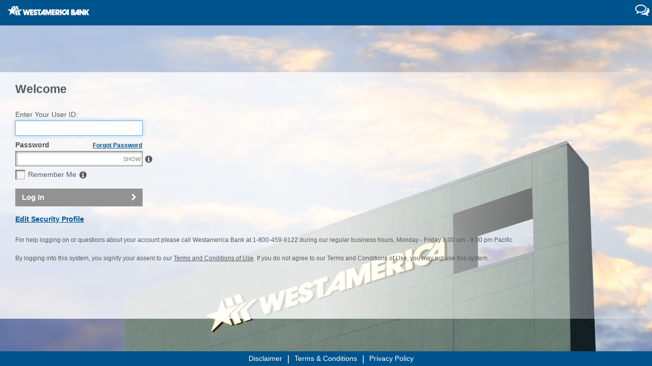

--- FILE ---
content_type: text/html; charset=ISO-8859-1
request_url: https://mfaservices.cconnect.com/mfaservices/TSULogin.jsp?APPNAME=2&CLIENT=1&SAMUser=Y&TYPE=33554433&REALMOID=06-00055cd9-1056-1965-904d-0a3fac12a06e&GUID=&SMAUTHREASON=0&METHOD=GET&SMAGENTNAME=$SM$BbIdTGKxMzwBljQNUksjs3IFCHsSoFPzHi5lmZ%2f1ZSZ7okxjgtn%2bZXVFwKjlfaM8NmMVfGMOHo7WpzLvnRhw5YeI7wUwfbSN&TARGET=$SM$https%3a%2f%2fwestamericabank%2ecconnect%2ecom%2f
body_size: 38008
content:






























<!DOCTYPE html>
<html lang="en">
  <head>
    <title>Login Page</title>

    <meta charset="utf-8">
	<meta http-equiv="Content-Type" content="text/html; charset=UTF-8">
	<meta http-equiv="X-UA-Compatible" content="IE=9;IE=10;IE=11"/>
    <meta name="viewport" content="width=device-width,initial-scale=1,minimum-scale=1,maximum-scale=1,user-scalable=no"/>
	<meta name="format-detection" content="telephone=no" />
	
	
	<link rel="stylesheet" href="bootstrap/css/bootstrap.min.css?v=2504">
    <script src="bootstrap/js/jquery.min.js?v=2504"></script>
    <script src="bootstrap/js/bootstrap.min.js?v=2504"></script>
	<!--SEIMFA PSI30 Commented Out
	<script type="text/javascript" src="js/jquery-2.1.4.min.js?v-2504"></script>
	-->
	<link href="font-awesome/css/font-awesome.min.css?v=2504" rel="stylesheet" type="text/css">
	<link href="bootstrap/css/show_hide_test.css?v=2504" rel="stylesheet" type="text/css">
	<link href="/mfaservices/cconnect/westamericabank/css/mfa_common.css?v=2504" rel="stylesheet"/>
	  
	<script type="text/javascript" src="js/ArcotAdapterIntegration.js?v=18.1.1"></script>
	<script type="text/javascript" src="js/validate.js?v=2504"></script>
	<script type="text/javascript" src="js/sei_sweb_javascript.js"></script>
	<script type="text/javascript" src="js/json2.js"></script>
	<script type="text/javascript" src="js/TSULogin_Obf.js?v=2504.6"></script>
	<SCRIPT type="text/javascript" src="/mfaservices/js/arcotclient.js?v=2504"></SCRIPT>
	<SCRIPT type="text/javascript" src="/mfaservices/js/md5.js"></SCRIPT>
	<SCRIPT type="text/javascript" src="/mfaservices/js/JDeploy.js"></SCRIPT>
	<SCRIPT type="text/javascript" src="/mfaservices/js/sha1.js"></SCRIPT>
	<SCRIPT type="text/javascript" src="/mfaservices/js/PluginDetectWF.js"></SCRIPT>

	<script type="text/javascript" src="/mfaservices/js/rfutil.js"></script>
	<script type="text/javascript" src="/mfaservices/js/PluginDetectRF.js"></script>
	<script type="text/javascript" src="/mfaservices/js/json.js"></script>
	<script type="text/javascript" src="/mfaservices/js/mfp_json.js"></script>
	<!-- Jira: Arcot: 101
	<script type="text/javascript" src="/mfaservices/js/swfobject.js"></script>
	<script type="text/javascript" src="/mfaservices/js/FlashDetect.js"></script>-->
	<script type="text/javascript" src="/mfaservices/js/ArcotDeviceDNA.js"></script>
	<link href="upgraded_component.css?v=2504" rel="stylesheet"/>
	
	<!-- PSI30 SMART BANNER IMPLEMENTATION--> 
	<script src="bootstrap/js/jquery.smartbanner.js?v=2504"></script>
	<link rel="stylesheet" href="bootstrap/css/jquery.smartbanner.css?v=2504" type="text/css" media="screen">
	<meta name="viewport" content="width=device-width, initial-scale=1.0">
    
	
	
	
	
	
	
	<script>
		var type;
        $(document).ready(function(){
			type = getMobileType();
				if(type == 'mobile'){
					if(false){
						$.smartbanner({
						daysHidden:null, // days to hide banner after close button is clicked (defaults to 15)
						daysReminder:null, // days to hide banner after "VIEW" button is clicked (defaults to 90)
						appStoreLanguage:'null', // language code for the App Store (defaults to user's browser language)
						title: 'null',
						author: 'null',
						button: 'null',
						force: null
						});
					}
			   }
			   else{
        	   }   
           });
        function getMobileType() {
        	if(/android/i.test(navigator.userAgent.toLowerCase())  || /ipad|iphone|ipod/i.test(navigator.userAgent.toLowerCase())){
        		return 'mobile';
			} 
			else{
        		 return 'other'
			}
        }
    </script>
    <!-- END PSI30 -->
	
<script type="text/javascript">
requestURL = 'https://mfaservices.cconnect.com/mfaservices';
disabledColor = "#ffffff";
enabledColor = "#ffffff";
noUserID = "Please enter your User ID to continue.";
SAMUser = 'Y';
BBUser = 'null';
ADVUser = 'null';
client = "westamericabank";
invalidUserID = "Invalid combination of the User ID & Password or your account has been suspended.";
domainURL = "https://mfaservices.cconnect.com";
appName = "cconnect";
noPinAlert = "Please enter your Password.";
contextPath = "/mfaservices";
RemoteAddr = '172.18.48.9';
noJavaScriptCookie = "<span>Your browser is currently set to block cookies. Your browser must allow cookies before you can use the application.</span>";
InvalidUser="null";
fyp_UnEnrolledUser = "Invalid combination of the User ID & Password or your account has been suspended.";
maintenanceCookie = "";
unExpectedError = "You have encountered an error,  please close your browser and try again.";
operatingSystem = "unknown";//Jira: Arcot-68
browserName = "unknown";//Jira: Arcot-68
browserVersion = "unknown";//Jira: Arcot-68
//SEIMFA-PSI27
var showLabel =  "SHOW";
var hideLabel=  "HIDE";
function fetchShowLabel(){
	return showLabel;
}

function fetchHideLabel(){
	return hideLabel;
}
//END
//Trk# 1481 
function isValidURL()
{
	//showMaintainence();
	var targetUrl="%24SM%24https%3A%2F%2Fwestamericabank.cconnect.com%2F";
	targetUrl=targetUrl.toLowerCase();
	var modalOpener = window.dialogArguments;
	var popupOpener = window.opener;
	//SEIMFA18.3 - US150962 - Opening a ï¿½self regï¿½ UI in the same window as the dev MFA app
	if(popupOpener=="[object Window]")
		popupOpener=null;
	window.onbeforeunload = null;
	if (modalOpener)
	{
		window.parent.returnValue = 'TIMEOUT';
		window.close();
	}
	else if (popupOpener)
	{
		try
		{
			var contextPath= "/mfaservices";
			
			var url = contextPath + "/IsValidTargetURL?TARGET="+targetUrl+"&referer="+document.referrer;
			if (window.XMLHttpRequest) 
			{
				xmlhttp=new XMLHttpRequest();
			}
			else if(window.ActiveXObject) 
			{
				xmlhttp = new ActiveXObject("Microsoft.XMLHTTP");
			}
			xmlhttp.onreadystatechange = showResult;
			xmlhttp.open("POST",url,true);
			xmlhttp.send();	
		}
		catch(e)
		{
		}
	}
	else
	{
		initPage();
		//Jira: Arcot-68 - Satrt
		try{
			operatingSystem = jscd.os +' '+ jscd.osVersion;
			browserName = jscd.browser;
			browserVersion = jscd.browserMajorVersion;
			if(!checkBrowserOsCompetibility()){
				//alert("NOT Competibile");
				if(document.getElementById("cookie-message")){
					document.getElementById("cookie-message").style.display = "none";
				}
				document.getElementById("competibility-message").style.display="block";
			}else{
				//alert("Competibile");
				document.getElementById("competibility-message").style.display="none";
			}	
		}catch(e){}
		//Jira: Arcot-68 - End
		if(document.getElementById('ClientMsgDialog')){
			maintenanceCookie = getBrowserCookie('NOMMSG');
			if(maintenanceCookie == null || maintenanceCookie == "null" || maintenanceCookie == ""){
				document.getElementById('ClientMsgDialog').click();
			}
		}
	}
    //US161527-Value in the Password field is removed after autofill
    if ($("#USERID").is("input:-webkit-autofill") && $("#PASSWORD").is("input:-webkit-autofill")){ 
     	document.getElementById("cont").disabled = false;
    }
    //End code
}

$(document).ready(function() {
	
	$("#USERID").focus();
	var showLabel = fetchShowLabel();
	var hideLabel = fetchHideLabel();
	var screenType =  $(window).width();
	var elemDiv = document.getElementById('PASSWORD');
	var elemInput = $("#PASSWORD");
	var toggleLink = $('<a class="ptxt showhide" href="#" tabindex=0>'+showLabel+'</a>');
	if(elemDiv.clientWidth == 248) {
	    if(screenType > 720 && screenType <= 750){
			  elemInput.after(toggleLink);
		}
		else {
			  elemInput.after(toggleLink);
		}
       	return;
	}
     elemInput.after(toggleLink);
});


function DisplayMessage()
{
	var usrmsg = Get_Cookie("SMUSRMSG");
	var smretryno = "";//Get_Cookie("SMTRYNO");
	var authErr = Get_Cookie("arcotusererror");
	var progress= Get_Cookie("progress");
	var snretry = "null";
	var formsubmit = Get_Cookie("formsubmit");
	Delete_Cookie("arcotusererror");
	if(progress!=null){
		Delete_Cookie('progress', '/', '');
	}else{
		if (((smretryno != null && smretryno.length > 0) || (authErr  != null && authErr.length > 0) || (snretry != null && snretry == 'Y')) && formsubmit == 'Y')
		{
			document.getElementById("Login").className = "error";
			document.getElementById("error_message").innerHTML = "<span>Invalid combination of the User ID & Password or your account has been suspended.</span>";
			$("#dismissLoader").click();
			Delete_Cookie("arcotusererror");
			Delete_Cookie("formsubmit");
		}
	}
}

var browserURL = window.location.pathname;
var contextPathLength = contextPath.length;
var indexOfContextPathinURL = browserURL.indexOf(contextPath);;
var clientBaseURL = browserURL.substring(0,indexOfContextPathinURL+contextPathLength) + '/client';
var arcotClient;
var aidPresent;
var clientTypeUsed = "";
var workaroundWalletName = "";

</script>
</head>
  <body onLoad="isValidURL()" oncontextmenu="return true" id="TSULoginBoody" >
	
  <div class="container-fluid">
	<!--SEIMFA PSI30 WELCOME TEXT ALIGNMENT //STYLE WIDTH REMOVED-->
	<div>
	<!--PSI30 END-->
  	<!-- Jira: Arcot-68 - Start -->
		<div id="competibility-message" class="top-message" style="display:none; line-height:30px; height:30px">
  			<div class="firstSection">
				<div class="message">
					We're sorry,  but this browser is not supported by your Application. Please use <a href='https://mfaservices.seic.com/mfadocs/ArcotBrowserOsCompatibility.pdf' target="_blank">supported OS/Browser versions</a>
				</div>
    		</div>	
  			<div class="secondSection" style="line-height:30px;">
  				Close
	  			<a id="CompetibilityMessageLink" onclick="closeCompetibilityMsg();"><span class="top-msg-icon fa fa-times-circle-o"></span></a>
		     	</div> 
		</div>
		<!-- Jira: Arcot-68 - End -->
		<div tabindex="0">
		










<script language="javascript" type="text/javascript">
function onImageClick()
{

        
	window.open="";
}


  $(document).ready(function(){
		$(function () {
			window.onbeforeunload = function(event) {
				return "If you close this window, you will exit from enrollment/login process.";
			}
			
			$("a").not('#ClientMsgDialog').not("#UserIDInfoDialogLink").not("#PasswordInfoDialogLink").not("#regDeviceInfoDialogLink").not("#cookieMessageLink")
				.not("#chatInfoLink").not("#disclaimerLink").not("#termConditionLink").not("#privacyPolicyLink").not("#accessibilityLink").not("#reset_temp_pass")
				.not("#fyp_link").not("#fyu_link").not(".tsu-text-section").not("#phoneInfoDialogLink").not("#qnaInfoDialogLink")
				.not("#passwordInfoDialogLink").not(".custom-question-link").click(function () {
				window.onbeforeunload = null;				
			});
			$("button").not('.close').not("#closeButtonTC").not("#closeButtonPP").not("#closeButtonD").not("#closeButtonAcc").not("#selfRegister")
			.not("#btnGetOTPEmail").not("#btnGetOTPPhone").not("#footerCloseBtn").click(function () {
				window.onbeforeunload = null;
			});
	  });
});

	
</script>

<div id="logo-wrapper" class="logo-wrapper">
		<div class="left">
	  		<div id="logo">
			
							
							<img class="img-fluid img-fluid-branding" src="/mfaservices/cconnect/westamericabank/images/SEI-Logo_white.png" border="0">
							
			
			</div>
	  	</div>
	  	<div class="right">
	  		<a id="chatInfoLink" href="#chatInfo" tabindex="0">
				<span class="contact-us-label"></span>
				<span class="fa header-chat-icon fa-comments-o fa-2x"></span><!--Added for Arcot-254-->
			</a>
			<!--SEIMFA PSI30 US221226 : SEI MFA Accessibility Audit UI changes ::START-->
			<script>
					$("#chatInfoLink").click(function(){
						$("#chatInfo").modal("show");
						$("#chatInfo").on('shown.bs.modal', function () {
							$("#chatModal").focus();
						});
						$("#chatInfo").on('hidden.bs.modal', function () {
							$("#chatInfoLink").focus();
						});
					});  
			</script>
			<!--SEIMFA PSI30 END-->
	  	</div>
</div>
<!--SEIMFA PSI30 US221226 : SEI MFA Accessibility Audit UI changes ::START-->
<div id="chatInfo" class="modal fade" role="dialog">
	<div class="modal-dialog modal-dialog-modified vertical-alignment-helper">
		<div class="modal-content modal-width-branding">
		  <div class="modal-header header-customize-branding">
			<span id="chatInfoLabel"><strong>Contact Us</strong></span> <!-- Make a key inside app property and read the value from there -->
			<button style="margin-top:2px !important;line-height:0.6 !important;" type="button" class="close"  id="chatModal" data-bs-dismiss="modal">&times;</button>
		  </div>
		  <div class="modal-body">
			CConnect infrastructure ensures compatibility when new browser versions become available. Users should be at a minimum using the following browsers:<br><br><b>Operating Systems</b><br>Windows 7 or higher&nbsp;&nbsp;&nbsp;&nbsp;&nbsp;&nbsp;&nbsp;&nbsp;&nbsp;&nbsp;&nbsp;&nbsp;&nbsp;&nbsp;&nbsp;&nbsp;Mac OSX 10.9.5 or higher<br><br><b>Browsers</b><br>Google chrome Version  62.0.3202.75 &nbsp;&nbsp;&nbsp;&nbsp;&nbsp;&nbsp;&nbsp;&nbsp;&nbsp;Safari (IPad Only) 10.3.3<br>Firefox ESR Version 56.0.2&nbsp;&nbsp;&nbsp;&nbsp;&nbsp;&nbsp;&nbsp;&nbsp;&nbsp;&nbsp;&nbsp;&nbsp;&nbsp;&nbsp;&nbsp;&nbsp;&nbsp;&nbsp;&nbsp;&nbsp;&nbsp;&nbsp;<br>Internet Explorer Version 11.0;&nbsp;&nbsp;&nbsp;&nbsp;&nbsp;&nbsp;Microsoft Edge 40.15063;&nbsp;&nbsp;&nbsp;&nbsp;&nbsp;&nbsp;&nbsp;<br>Quicken 2017;&nbsp;&nbsp;&nbsp;&nbsp;&nbsp;&nbsp;&nbsp;Adobe Reader XI
		  </div>
		</div>
	</div>
</div>
<!--SEIMFA PSI30 END-->
		</div>
		
		</div>
		<!--SEIMFA PSI30 WELCOME TEXT ALIGNMENT //STYLE ADDED-->
		<div class="page-content-outer" style="position:relative !important;">
		<!--PSI30 END-->
		<div class="page-content">
			
			<div class="card content-wrapper">
				<div class="card-body card-body-modified">
					<div class="welcome-text welcome-text-branding">Welcome</div>
					<form role="form" NAME="Login" id="Login" METHOD="POST" class="" action="https://westamericabank.cconnect.com/adapterlogin/advshim2.fcc" autocomplete="off">
						
						<noscript><div class="error-text visible"><span>Your browser is currently set to block JavaScript. Your browser must allow your computer to run JavaScript before you can use the application.</span></div></noscript>
						
						<div class="error-text" id="error_message">&nbsp;</div>
						<div class="mb-2">
							<label for="USERRID" class="form-label user-branding" style="font-size:14px !important; font-weight: 500 !important">Enter Your User ID:</label>
							<!--START PSI29 //Commented below code
							<div class="form-inline">
								<noscript>
									<input type="text" class="form-control" id="USERID_NOSCRIPT" name="USERID_NOSCRIPT" size="25" maxlength="80" value='' disabled="disabled">
									<p style="display:none">
								</noscript>
								<input type="text" class="form-control" id="USERID" name="USERID" size="25" maxlength="80" tabindex='0' value=''>
								<noscript></p></noscript>
								<a id="UserIDInfoDialogLink" href="#UserIDInfoDialog" data-bs-toggle="modal" data-bs-target="#UserIDInfoDialog"><span class="info-icon pass-info-icon noFloat fa fa-info-circle"></span></a>
							</div>
							<input type="hidden" id="USER" name="USER" size="25"  value='' >
							//END PSI29 -->
			
							<!--START SEIMFA PSI29 -->
							<div class="mb-2">
								<noscript>
									<input type="text" class="form-control custom-focus-input" tabindex='0' id="USERID_NOSCRIPT" name="USERID_NOSCRIPT" size="25" maxlength="80" value='' disabled="disabled">
									<p style="display:none">
								</noscript>
								<input type="text" class="form-control custom-focus-input" tabindex='0' id="USERID" name="USERID" size="25" maxlength="80" onkeyup="toggleSubmit(event);" oninput="toggleSubmit(event);"  value=''>
								<noscript></p></noscript>
								<!-- Commented For PSI 29 : START 
								<a id="UserIDInfoDialogLink" href="#UserIDInfoDialog" data-bs-toggle="modal" data-bs-target="#UserIDInfoDialog"><span class="info-icon noFloat fa fa-info-circle"></span></a>
								<!-- Commented For PSI 29 : END -->
							</div>
							<input type="hidden" id="USER" name="USER" size="25"  value='' >
							<!--END SEIMFA PSI29-->
						</div>
						<div class="mb-2">
							
							<!-- Added class for PSI 29 -->
							<label for="pwd" name="lblPassword" class="form-label user-branding" id="lblPassword" style="font-size:14px !important; font-weight: 500 !important;"><strong>Password</strong></label>
							<a id="fyp_link"  title="Enter user id to continue" tabindex='0' class="small a-password" style="font-size:12px !important;margin-left:81px !important;"  href="javascript:void(0);"><span><u><strong>Forgot Password</strong></u></span></a>
						
							<!-- Fix For Defect : PSI 27 : adua-->
						
								<noscript>
									<input type="password" class="login-field custom-focus-input  login-field-password form-control" tabindex='0' id="PASSWORD_NOSCRIPT" name="PASSWORD_NOSCRIPT" size="25" maxlength="80" value='' disabled="true">
									<p style="display:none">
								</noscript>
								<div class="d-flex  pass_show flex-grow-1 input-wrapper-width">
									<input type="password" class="login-field custom-focus-input position-relative  login-field-password form-control" tabindex='0' id="PASSWORD" name="PASSWORD" size="25" maxlength="80" value='' onkeyup="toggleSubmit(event);" oninput="toggleSubmit(event);" />

									<a id="passwordInfoDialogLink" class="password-info-icon-style" href="#passwordInfoDialog" tabindex='0'><span class="info-icon pass-info-icon noFloat fa fa-info-circle " ></span></a>
								</div>							
								<noscript></p></noscript>
								
								<!--SEIMFA PSI30 US221226 : SEI MFA Accessibility Audit UI changes ::START-->
								<script>
									$("#passwordInfoDialogLink").click(function(){
										$("#passwordInfoDialog").modal("show");
										$("#passwordInfoDialog").on('shown.bs.modal', function () {
											$("#passModal").focus();
										});
										$("#passwordInfoDialog").on('hidden.bs.modal', function () {
											$("#passwordInfoDialogLink").focus();
										});
									});
								</script>	
								<!--SEIMFA PSI30 END-->
							</div>
					
						
						<div style="display:block;">
							<div class="row mb-3">
							<div id="regDevice" class="col-lg-8 col-md-8 col-sm-8 ">
								<!--START SEIMFA PSI29-->
								<input type="checkbox" id="register" name="register" tabindex='0' style="transform: scale(1.5);margin-left:3px;margin-right:5px;" disabled />
								<div class="user-branding" style="display:inline-block;position:relative;top: -1.5px;">Remember Me</div>
								<!--SEIMFA END PSI29-->
								<a id="regDeviceInfoDialogLink" href="#regDeviceInfoDialog" tabindex='0'><span class="info-icon noFloat fa fa-info-circle" style="margin-left:2px;"></span></a>
								<!--SEIMFA PSI30 US221226 : SEI MFA Accessibility Audit UI changes ::START-->
								<script>
									$("#regDeviceInfoDialogLink").click(function(){
										$("#regDeviceInfoDialog").modal("show");
										$("#regDeviceInfoDialog").on('shown.bs.modal', function () {
											$("#regModal").focus();
										});
										$("#regDeviceInfoDialog").on('hidden.bs.modal', function () {
											$("#regDeviceInfoDialogLink").focus();
										});
									});  
								</script>
								<!--SEIMFA PSI30 END-->
							</div>
							</div>

						</div>
							
						
						<div class="mb-2">
							<noscript><p style="display:none"></noscript>
							<button  type="button" id="cont" style="position:relative;" tabindex='0' name="cont" class="btn w-100 btn-color-branding btn-primary homebtns" disabled="true"  onClick="submitForm();" style="color:#ffffff">Log In</button>
							<noscript></p></noscript>							
						</div>
							<div class="mt-3">
								<a id="EditProfile" name="EditProfile" href="javascript:void(0);" tabindex='0' onClick="updateProfileLogin();" disabled="true" style="color:#ffffff"><strong><u>Edit Security Profile</u></strong></a>
							</div>

	
												
						<!--Arcot-273, commented unregistered device label. deleted unregisterDevice variable
						<div id="unregDevice" style="display:none" class="row form-group col-lg-8 col-md-8 col-sm-8 col-xs-12">
							<input type="checkbox" id="unregister" name="unregister" tabindex="4"/>
							<span></span>
						</div> -->
						<br>
						<!--Modified and added the new below for PSI29
						<div class="row">
							<div id="tsu-text-section" class="tsu-text-section col-lg-2 col-md-2 col-sm-2 col-xs-12">
								For help logging on or questions about your account please call Westamerica Bank at 1-800-459-9122 during our regular business hours, Monday - Friday 8:00 am - 9:00 pm Pacific.<br><br>By logging into this system, you signify your assent to our <a id="termConditionLink2" href="#">Terms and Conditions of Use</a>. If you do not agree to our Terms and Conditions of Use, you may not use this system.
								
							</div>
						</div>
						-->
						<!--START SEIMFA PSI29-->
						<div id="tsu-text-section" class="tsu-text-section user-branding">
							For help logging on or questions about your account please call Westamerica Bank at 1-800-459-9122 during our regular business hours, Monday - Friday 8:00 am - 9:00 pm Pacific.<br><br>By logging into this system, you signify your assent to our <a id="termConditionLink2" href="#">Terms and Conditions of Use</a>. If you do not agree to our Terms and Conditions of Use, you may not use this system.
						</div>
						<!--END PSI29-->
						<INPUT TYPE=HIDDEN NAME="SMENC" VALUE="UTF-8">
						<INPUT type=HIDDEN name="SMLOCALE" value="US-EN">
						<INPUT type=HIDDEN name="userStatus" value="UNENROLLED">
						<input type=hidden name="agree" value="agree">
						<INPUT TYPE=HIDDEN NAME="PIN_INPUT" id="PIN_INPUT" VALUE="">
						<INPUT type=hidden name="pgId" id="pgId" value="mPAACc6XQn3yBw_DbmFT-brMIMaczc22UQIIe02Ypo4_uwmL2mdc!320732981!17695271686639563648332"> 
						<div id="hiddenDiv" style="display:none"></div>
						<INPUT type=hidden name="resetTempPass" id="resetTempPass" value="null">
						<!--SEIMFA-PSI32 - US256477 ï¿½ IP Logging-->
						<INPUT type=hidden name="SEIMFA_EVENT_013" id="SEIMFA_EVENT_013" value="account is locked">
						<!--END PSI32-->
						<!--SEIMFA-PSI33 - US261468 - Identify incorrect logins-->
						<INPUT type=hidden name="USER_ACTION" id="USER_ACTION" value="USER_ACTION">
						<!--END PSI33-->
										</form>				
					<form id="Invalid_Login" name="Invalid_Login" method="GET" action="">
						<input type=hidden name=SMAUTHREASON value="24">
						<input TYPE=HIDDEN NAME="SMENC" VALUE="UTF-8">
						<input type=hidden name=SMAGENTNAME value="%24SM%24BbIdTGKxMzwBljQNUksjs3IFCHsSoFPzHi5lmZ%2F1ZSZ7okxjgtn%2BZXVFwKjlfaM8NmMVfGMOHo7WpzLvnRhw5YeI7wUwfbSN">
						<input type=hidden name=USERNAME value=''>
						<INPUT type=hidden name="pgId" id="pgId" value="mPAACc6XQn3yBw_DbmFT-brMIMaczc22UQIIe02Ypo4_uwmL2mdc!320732981!17695271686639563648332"> 
						<INPUT type=hidden name="resetTempPass" id="resetTempPass" value="null">
					</form>
					<form id="LOGIN_FORM" name="LOGIN_FORM" method="post" action="">
						<input type="hidden" id="SIGNED_CHALLENGE" name="SIGNED_CHALLENGE" value="">
						<input type="hidden" id="AID_PRESENT" name="AID_PRESENT" value="false">
						<input type="hidden" id="ERROR_DETAILS" name="ERROR_DETAILS" value="">
						<input type="hidden" id="input_1" name="processreq" value="true">
						<input type="hidden" id="ACTUAL_CLIENT_TYPE" name="ACTUAL_CLIENT_TYPE" value="">
						<input type="hidden" id="input_2" name="StateDataAttrNm" value="">
						<input type="hidden" id="FYP" name="FYP" value="false">
						
						<input type="hidden" id="resetprofile" name="resetprofile" value="false"> 
						<input type="hidden" id="ClientType" name="ClientType" value=""> 
						<input type="hidden" id="PRIVATE_COMPUTER" name="PRIVATE_COMPUTER" value="">
						<input type="hidden" id="userDidOnSystem" name="userDidOnSystem" value="">
						<INPUT type="hidden" name="pgId" id="pgId" value="mPAACc6XQn3yBw_DbmFT-brMIMaczc22UQIIe02Ypo4_uwmL2mdc!320732981!17695271686639563648332"> 
						<INPUT type="hidden" id="wrongLoginAttempt" name="wrongLoginAttempt" value="false">
						<INPUT type=hidden name="resetTempPass" id="resetTempPass" value="null">
						<input id="fyuFlow" type="hidden" name="fyuFlow" value="">
					</form>
					<div id="ArcotIDClient" style="VISIBILITY: hidden;">&nbsp;</div>
					
					<form id="CollectMFPToEvaluate" name="CollectMFPToEvaluate" method="POST">
						<input id="input_3" type="hidden" name="MFP">
						<input id="input_4" type="hidden" name="IpAddress"> 
						<input id="input_5" type="hidden" name="CallerID">
						<input id="input_6" type="hidden" name="DeviceIDType">
						<input id="input_7" type="hidden" name="DeviceID">
						<input id="input_8" type="hidden" name="deviceDNA" value="">
						<input id="input_9" type="hidden" name="dnaError" value="">
						<input id="input_10" type="hidden" name="executionTime" value="0">
						<input id="input_1" type="hidden" name="processreq" value="true">
						<input id="input_11" type="hidden" name="isDNADone" value="false">
						<input id="input_12" type="hidden" name="desc" value="">
						<input id="input_13" type="hidden" name="mesc" value="">
						<input id="input_14" type="hidden" name="arcotFlashCookie" value="">
						<input id="input_16" type="hidden" name="origDeviceType" value="">
						<input id="input_15" type="hidden" name="mescIterationCount" value="0">
						<input id="input_2" type="hidden" name="StateDataAttrNm" value="">
						<INPUT type="hidden" name="pgId" id="pgId" value="mPAACc6XQn3yBw_DbmFT-brMIMaczc22UQIIe02Ypo4_uwmL2mdc!320732981!17695271686639563648332"> 
						<INPUT type=hidden name="resetTempPass" id="resetTempPass" value="null">
					</form>
					<form id="MASTER_LOGIN_FORM" name="MASTER_LOGIN_FORM" method="POST">
						<input type="hidden" id="actionURL" name="actionURL" value="">
						<input type="hidden" id="input_1" name="processreq" value=""> 
						<input type="hidden" id="input_2" name="StateDataAttrNm" value="">
						<INPUT type="hidden" name="pgId" id="pgId" value="mPAACc6XQn3yBw_DbmFT-brMIMaczc22UQIIe02Ypo4_uwmL2mdc!320732981!17695271686639563648332"> 
						<INPUT type=hidden name="resetTempPass" id="resetTempPass" value="null">
					</form>
					<form id="SelfRegisterUser_Login" name="SelfRegisterUser_Login" method="POST" action="">
						<input type="hidden" id="USER" name="USER" value="">
						<input type="hidden" id="Enrollment_OTT" name="Enrollment_OTT" value="">
						<input type="hidden" id="resendOTT" name="resendOTT" value="">
						<input type="hidden" id="processreq" name="processreq" value="true">
						<input type="hidden" id="StateDataAttrNm" name="StateDataAttrNm" value="">
						<input type="hidden" id="Submit" name="Submit" value="Continue">
						<INPUT type="hidden" name="pgId" id="pgId" value="mPAACc6XQn3yBw_DbmFT-brMIMaczc22UQIIe02Ypo4_uwmL2mdc!320732981!17695271686639563648332"> 
						<INPUT type=hidden name="resetTempPass" id="resetTempPass" value="null">
					</form>
					<div id="flashsetting" align="center" style="color:red; visibility:hidden"></div>
					<div id ="flashcontent"></div>
					<div id="cookiediv"></div>
				</div>
				</div>
		</div>
		</div>
		









<!--SEIMFA PSI30 Commented Out
<script type="text/javascript" src="js/jquery-2.1.4.min.js"></script>
-->
<!-- //SEIMFA 21.5 - US320023 - CITI Pen Test - Library Issue -->
<script type="text/javascript" src="js/jquery-migrate-3.3.2.min.js"></script>



<script>
//SEIMFA PSI30 US221226 : SEI MFA Accessibility Audit UI changes 30
var termsAndConditionClick="";
var privacyPolicyClick="";

$(document).ready(function() {
    $("#termConditionLink").click(function(){
		termsAndConditionClick="termConditionLink";
        $(".page-content-outer").hide();
        $(".page-content-footer-outer").hide();
		$("#btnHamBuger").click();//Jira: Arcot-80
        document.getElementById('termConditionIframe').src = '/mfaservices/cconnect/westamericabank/pages/legal.html';
        $("#termConditionPanel").show();
		$("#closeButtonTC").focus();
		 
    });
	$("#termConditionLink2").click(function(){
		termsAndConditionClick="termConditionLink2";
        $(".page-content-outer").hide();
		document.getElementById('termConditionIframe').src = '/mfaservices/cconnect/westamericabank/pages/legal.html';
        $(".page-content-footer-outer").hide();
        $("#termConditionPanel").show();
		$("#closeButtonTC").focus();
    });
    $("#closeButtonTC").click(function(){
        $("#termConditionPanel").hide();
		$(".page-content-outer").show();
		if(termsAndConditionClick=="termConditionLink"){
			$("#termConditionLink").focus();
		}
		else if(termsAndConditionClick=="termConditionLink2"){
			$("#termConditionLink2").focus();
		}
    });
    
    $("#privacyPolicyLink").click(function(){
		privacyPolicyClick="privacyPolicyLink";
		$(".page-content-outer").hide();
		document.getElementById('privacyPolicyIframe').src = '/mfaservices/cconnect/westamericabank/pages/privacypolicy.html';
        $(".page-content-footer-outer").hide();
		$("#btnHamBuger").click();//Jira: Arcot-80
        $("#privacyPolicyPanel").show();
		$("#closeButtonPP").focus();
    });
    $("#privacyPolicyLink2").click(function(){
		privacyPolicyClick="privacyPolicyLink2";
        $(".page-content-outer").hide();
		document.getElementById('privacyPolicyIframe').src = '/mfaservices/cconnect/westamericabank/pages/privacypolicy.html';
        $(".page-content-footer-outer").hide();
        $("#privacyPolicyPanel").show();
		$("#closeButtonPP").focus();
    });
    $("#closeButtonPP").click(function(){
        $("#privacyPolicyPanel").hide();
		$(".page-content-outer").show();
		$("#privacyPolicyLink").focus();
		if(privacyPolicyClick=="privacyPolicyLink"){
			$("#privacyPolicyLink").focus();
		}
		else if(privacyPolicyClick=="privacyPolicyLink2"){
			$("#privacyPolicyLink2").focus();
		}
    });

    $("#disclaimerLink").click(function(){
         $(".page-content-outer").hide();
         $(".page-content-footer-outer").hide();
		 $("#btnHamBuger").click();//Jira: Arcot-80
         $("#disclaimerPanel").show();
		 $("#closeButtonD").focus();
    });
    $("#closeButtonD").click(function(){
        $("#disclaimerPanel").hide();
        $(".page-content-outer").show();
		$("#disclaimerLink").focus();
    });

    $("#accessibilityLink").click(function(){
	 $(".page-content-outer").hide();
	 document.getElementById('accessibilityIframe').src = '';
         $(".page-content-footer-outer").hide();
         $("#accessibilityPanel").show();
		 $("#closeButtonAcc").focus();
    });
    $("#closeButtonAcc").click(function(){
        $("#accessibilityPanel").hide();
        $(".page-content-outer").show();
    });
});
//SEIMFA PSI30 END




</script>
<div id="disclaimerPanel" class="page-content-footer-outer" style="display:none;">
<div class="page-content-footer">
    <div class="welcomeBlock"><span>Disclaimer</span></div>
	<div class="footer-text-block">
		<div class="footer-text-content"><b>Warning: This is a proprietary network exclusively for authorized users. The system is to be used only by authorized	users, and by continuing to use the system, the user represents that he/she is an authorized user. Be advised that all rights to the protection of confidential and proprietary information will be aggressively enforced. All unauthorized access or access attempts may result in criminal investigation and prosecution.</b></div>
	</div>
	<div class="btn-fix" style="margin-top: 5px;">
		<button type="button" id="closeButtonD" tabindex='0' class="btn btn-primary btn-color-branding back">Back</button>
	</div>
</div>
</div>
	
<div id="termConditionPanel" class="page-content-footer-outer" style="display:none;" >
<div class="page-content-footer">
	<div class="welcomeBlock"><span>Terms & Conditions</span></div>
	<iframe class="iframe-modified" id="termConditionIframe" allowtransparency="true" tabindex='0' src="/mfaservices/cconnect/westamericabank/pages/legal.html"></iframe>
	<div class="btn-fix">
		<button type="button" id="closeButtonTC" tabindex='0'  class="btn btn-color-branding btn-primary back">Back</button>
	</div>
</div>
</div>

<div id="privacyPolicyPanel" class="page-content-footer-outer" style="display:none;" >
<div class="page-content-footer" >
    <div class="welcomeBlock"><span>Privacy Policy</span></div>
	<iframe id="privacyPolicyIframe" allowtransparency="true" tabindex='0'  src="/mfaservices/cconnect/westamericabank/pages/privacypolicy.html"></iframe>
	<div class="btn-fix">
		<button type="button" id="closeButtonPP" tabindex='0'  class="btn btn-color-branding btn-primary back">Back</button>
	</div>
</div>
</div>



<nav class="navbar fixed-bottom navbar-expand-md navbar-padding-iag">
	<div class="container-fluid px-3 navbar-wrapper ">
			<a href="#myNavbar" id="btnHamBuger" class="navbar-toggler toogler-button d-md-none d-flex flex-column btn-hambuger-iag" data-bs-toggle="collapse" data-bs-target="" aria-expanded="false">
				<span class="icon-bar"></span>
				<span class="icon-bar"></span>
				<span class="icon-bar"></span> 
			</a>   
		<div class="collapse  navbar-collapse  " style="margin-left: 20px !important;" id="myNavbar">
			<ul class="nav mb-0 w-100 flex-md-row flex-column navbar-align-items-iag justify-content-center">
				<!--SEIMFA PSI30 US221226 : SEI MFA Accessibility Audit UI changes ::START-->
				<li class="nav-item"><a class="nav-link px-2 py-1" id="disclaimerLink"  href="#myNavbar" tabindex="0"><span>Disclaimer</span></a></li>
				<li class="nav-item d-none d-md-flex "><span class="footerPipe">|</span>
					</li>
					<li class="nav-item"><a class="nav-link px-2 py-1" id="termConditionLink"  href="#myNavbar" tabindex="0"><span>Terms & Conditions</span></a></li>

				<li class="nav-item d-none d-md-flex "><span class="footerPipe">|</span></li>
				<li class="nav-item"><a class="nav-link px-2 py-1" id="privacyPolicyLink" href="#myNavbar" tabindex="0"><span>Privacy Policy</span></a></li>
				
				<!--SEIMFA PSI30 END-->
	
			
			</ul>
		</div>

		
	</div>
</nav>


	</div>
	<!--SEIMFA PSI30 US221226 : SEI MFA Accessibility Audit UI changes ::START-->
	<div id="passwordInfoDialog" class="modal fade" role="dialog">
		<div class="modal-dialog modal-dialog-modified vertical-alignment-helper">
			<div class="modal-content modal-width-branding">
				<div class="modal-header header-customize-branding">
					<strong>Enter Your Password</strong> <!-- Make a key inside app property and read the value from there -->
					<button style="margin-top:2px !important;line-height:0.6 !important;" type="button" class="close"  id="passModal" data-bs-dismiss="modal">&times;</button>
				</div>
				<div class="modal-body">
					Three wrong attempts will lock your account. If you do not remember your Password,  click on the "Forgot Your Password?" link to reset your Password. Contact your System Administrator if you encounter any problems.
				</div>
			</div>
		</div>
	</div>
	<div id="regDeviceInfoDialog" class="modal fade" role="dialog">
		<div class="modal-dialog modal-dialog-modified vertical-alignment-helper">
			<div class="modal-content modal-width-branding">
				<div class="modal-header header-customize-branding">
					<strong>Remember Me</strong> <!-- Make a key inside app property and read the value from there -->
					<button  style="margin-top:2px !important;line-height:0.6 !important;" type="button" class="close"  id="regModal" data-bs-dismiss="modal">&times;</button>
				</div>
				<div class="modal-body">
					When this box is checked, you will be able to log in on this device with just your user ID and password. When the box is unchecked, additional verification will be required.
				</div>
			</div>
		</div>
	</div>
	<!--SEIMFA PSI30 END-->
	
<script language="javascript" type="text/javascript">
	function saveMaintenanceCookie(){
		if(document.getElementById("noMainMsgAgain").checked){
			setMaintenanceMsgCookie("NOMMSG", "true", 7);
		}
		return true;
	}
</script>
<div id="ClientMessageInfoDialog" class="modal fade" role="dialog">
  <div class="modal-dialog modal-dialog-modified vertical-alignment-helper">
		<!-- Modal content-->
		<div class="modal-content modal-width-branding">
		  <div class="modal-header header-customize-branding">
			<div class="header-info">Announcement</div>
			<button type="button" onClick="javascript:saveMaintenanceCookie();" class="close" data-bs-dismiss="modal">&times;</button>
			<!--<h4 class="modal-title">Modal Header</h4>-->
		  </div>
		  <div class="modal-body">
			
		  </div>
			<div id="dialogFooter" class="modal-footer">
				<div style="float:left;">
					<input type="checkbox" id="noMainMsgAgain" name="noMainMsgAgain"/>
					<span style="padding-left:5px">Don't want to see this message again</span>
				</div>
				<span style="float:right;" class="maintenance_message_footer_text"> 
					<button type="button" id="footerCloseBtn" onClick="javascript:saveMaintenanceCookie();" data-bs-dismiss="modal">Done</button>
				</span>
			</div>
		</div>
  </div>
</div>
	











<div id="loadingDialog" class="modal fade" role="dialog">
  <div class="modal-dialog modal-dialog-modified vertical-alignment-loader">
		<div class="loading"></div>
		<div><span>Please wait.</span></span></div>
		<button type="button" style="opacity:0;" id="dismissLoader" name="dismissLoader" class="close" data-bs-dismiss="modal">&times;</button>
	</div>
</div>
	<a href="#loadingDialog" id="showLoader" tabindex="-1" name="showLoader" data-bs-target="#loadingDialog" data-bs-toggle="modal" type="hidden"/>
	</body>
</html>


--- FILE ---
content_type: text/html
request_url: https://mfaservices.cconnect.com/mfaservices/cconnect/westamericabank/pages/legal.html
body_size: 9104
content:
<html xmlns="http://www.w3.org/1999/xhtml">
  <head>
    <meta charset="UTF-8">
    <title>acadia - Terms of Use</title>
    <meta name="Generator" content="PowerTools for Open XML">
    <style>span { white-space: pre-wrap; }
p.pt-Normal {
    line-height: 115.0%;
    margin-bottom: 10pt;
    font-family: 'Arial', 'sans-serif';
    font-size: 10pt;
    margin-top: 0;
    margin-left: 0;
    margin-right: 0;
}
span.pt-DefaultParagraphFont {
    font-family: 'Arial', 'sans-serif';
    font-size: 10pt;
    font-style: normal;
    font-weight: bold;
    margin: 0;
    padding: 0;
}
span.pt-DefaultParagraphFont-000000 {
    font-family: 'Arial', 'sans-serif';
    font-size: 10pt;
    font-style: normal;
    font-weight: normal;
    margin: 0;
    padding: 0;
}
p.pt-Normal-000001 {
    line-height: 115.0%;
    margin-bottom: 10pt;
    font-family: Calibri;
    font-size: 11pt;
    margin-top: 0;
    margin-left: 0;
    margin-right: 0;
}
span.pt-000002 {
    font-size: 11pt;
    font-style: normal;
    font-weight: normal;
    margin: 0;
    padding: 0;
}
span {font-family:TimesNewRoman!important;}body {background-color:#ffffff!important;color:#000000!important;}</style>
  </head>
  <body><style>span.pt-000005{border-radius:2px;background:#4A4444;font-size:5;display:inline;}</style><div style='background:#173b6b;width:18%;'><img src='../images/SEI-Logo_white.png'></div><div id='top'></div><div style='float:right;@media print {a:link:after, a:visited:after {content:' ';}}'=""><a href='#' onclick='javascript:printIt();'>Print</a></div><script>function printIt(){document.getElementById('top').style.position='absolute';document.getElementById('top').style.overflowY='visible';window.print();document.getElementById('top').style.position='fixed';document.getElementById('top').style.overflowY='scroll';}</script>
    <div>
      <p dir="ltr" class="pt-Normal">
        <span class="pt-DefaultParagraphFont">IMPORTANT LEGAL INFORMATION ABOUT THIS WEBSITE</span>
      </p>
      <p dir="ltr" class="pt-Normal">
        <span class="pt-DefaultParagraphFont">Terms and Conditions of Use</span>
      </p>
      <p dir="ltr" class="pt-Normal">
        <span xml:space="preserve" class="pt-DefaultParagraphFont">PLEASE READ THESE TERMS AND CONDITIONS OF USE CAREFULLY BEFORE USING THIS WEBSITE. </span>
      </p>
      <p dir="ltr" class="pt-Normal">
        <span xml:space="preserve" class="pt-DefaultParagraphFont-000000">By using this Website, you signify your assent to these terms of use. If you do not agree to these terms of use, please do not use the site. We reserve the right, at our discretion, to change, modify, add or remove portions of these terms at any time. Please check these terms periodically for changes. </span>
      </p>
      <p dir="ltr" class="pt-Normal">
        <span xml:space="preserve" class="pt-DefaultParagraphFont">No Warranty </span>
      </p>
      <p dir="ltr" class="pt-Normal">
        <span xml:space="preserve" class="pt-DefaultParagraphFont-000000">We created this Website for the convenience of our Internet visitors. The information (including text, graphics and functionality) is presented "As Is" and "As Available" without express or implied warranties including, but not limited to, implied warranties of non-infringement, merchantability and fitness for a particular purpose. We expressly disclaim any liability for errors and omissions regarding the information and materials contained in the Website. Due to the nature of the Internet, we cannot guarantee the accuracy or completeness of the information contained in this Website or its suitability for any purpose. </span>
      </p>
      <p dir="ltr" class="pt-Normal">
        <span xml:space="preserve" class="pt-DefaultParagraphFont">Viruses </span>
      </p>
      <p dir="ltr" class="pt-Normal">
        <span xml:space="preserve" class="pt-DefaultParagraphFont-000000">Because of the marked increase in the fabrication and proliferation of computer viruses affecting the Internet, we want to warn you about infections or viral contamination on your system. It is your responsibility to scan any and all downloaded materials received from the Internet. We are not responsible or liable for any damage caused by such hazards. </span>
      </p>
      <p dir="ltr" class="pt-Normal">
        <span xml:space="preserve" class="pt-DefaultParagraphFont">Security </span>
      </p>
      <p dir="ltr" class="pt-Normal">
        <span xml:space="preserve" class="pt-DefaultParagraphFont-000000">We welcome your e-mail correspondence. But Internet and e-mail communications are not confidential. It is possible that information transmitted to us may be read or obtained by other parties. In an attempt to protect your privacy, our e-mail responses do not include personal account information such as social security numbers or account numbers. </span>
      </p>
      <p dir="ltr" class="pt-Normal">
        <span class="pt-DefaultParagraphFont">Linked Sites</span>
      </p>
      <p dir="ltr" class="pt-Normal">
        <span xml:space="preserve" class="pt-DefaultParagraphFont-000000">This Website may provide links to other sites for your convenience in locating related information and services. We do not maintain all of these other sites and have no control over the organizations that maintain these sites or the information, products or services these organizations provide. Although we believe that the information from these organizations is reliable, we cannot guarantee their accuracy, completeness or suitability for any purpose. Accordingly, we expressly disclaim any responsibility for the content of these other websites, the accuracy of the information on these websites or the quality of products or services provided by the organizations that maintain them. We do not recommend or endorse these organizations or their products or services in any way. </span>
      </p>
      <p dir="ltr" class="pt-Normal">
        <span class="pt-DefaultParagraphFont">E-mail</span>
      </p>
      <p dir="ltr" class="pt-Normal">
        <span xml:space="preserve" class="pt-DefaultParagraphFont-000000">E-mail is an important communication channel for our Website's visitors. We will use your e-mail address and the content of any e-mail for correspondence purposes and to meet our legal and regulatory requirements regarding customer communications. On occasion, we may use your e-mail address to send you communications with information about service and product information that we believe may be of interest to you. If you do not want to receive such unsolicited communications from us, simply send us a message to this effect. </span>
      </p>
      <p dir="ltr" class="pt-Normal">
        <span xml:space="preserve" class="pt-DefaultParagraphFont">Limitation of Liability </span>
      </p>
      <p dir="ltr" class="pt-Normal">
        <span xml:space="preserve" class="pt-DefaultParagraphFont-000000">Under no circumstances including, but not limited to, negligence, shall we be liable for any direct or indirect, incidental, special or consequential damages that result from the use of, or the inability to use, the materials in this Website, even if we or our authorized representatives have been advised of the possibility of such damages. In no event shall our total liability to you for all damages, losses, and causes of action (whether in contract, tort or otherwise) exceed the amount paid by you, if any, for accessing this Website. You are solely responsible for your decision to use this Site. You shall indemnify and hold us harmless from and against any and all claims, damages, liability and/or costs relating to your or your agents use of this Site. </span>
      </p>
      <p dir="ltr" class="pt-Normal">
        <span xml:space="preserve" class="pt-DefaultParagraphFont">Termination of Access </span>
      </p>
      <p dir="ltr" class="pt-Normal">
        <span xml:space="preserve" class="pt-DefaultParagraphFont-000000">We reserve the right to terminate without notice to you your access to this Site in our sole discretion, including without limitation, for overuse or abuse of this Site. Commonwealth of Pennsylvania governs this Site in all respects. Any disputes or actions shall be initiated and resolved through Pennsylvania courts. You must destroy all materials or copies of materials obtained from this site upon termination. </span>
      </p>
      <p dir="ltr" class="pt-Normal">
        <span xml:space="preserve" class="pt-DefaultParagraphFont">Feedback </span>
      </p>
      <p dir="ltr" class="pt-Normal">
        <span class="pt-DefaultParagraphFont-000000">While we appreciate hearing from our valued customers, to avoid any misunderstandings, please understand that anything that you send to us, including ideas, suggestions, proposals, etc., will become our property without any right of compensation and you hereby waiver any claim therefore.</span>
      </p>
      <p dir="ltr" class="pt-Normal-000001">
        <span xml:space="preserve" class="pt-000002"> </span>
      </p>
    </div>
  <div></div></body>
</html>

--- FILE ---
content_type: text/html
request_url: https://mfaservices.cconnect.com/mfaservices/cconnect/westamericabank/pages/privacypolicy.html
body_size: 11819
content:
<html xmlns="http://www.w3.org/1999/xhtml">
  <head>
    <meta charset="UTF-8">
    <title>Privacy Policy</title>
    <meta name="Generator" content="PowerTools for Open XML">
    <style>span { white-space: pre-wrap; }
p.pt-Normal {
    margin-bottom: 7.5pt;
    font-family: 'Arial', 'sans-serif';
    font-size: 10pt;
    line-height: 108%;
    margin-top: 0;
    margin-left: 0;
    margin-right: 0;
}
span.pt-DefaultParagraphFont {
    font-family: 'Arial', 'sans-serif';
    font-size: 10pt;
    font-style: normal;
    font-weight: bold;
    margin: 0;
    padding: 0;
}
span.pt-DefaultParagraphFont-000000 {
    color: #000000;
    font-family: 'Arial', 'sans-serif';
    font-size: 10pt;
    font-style: normal;
    font-weight: bold;
    margin: 0;
    padding: 0;
}
p.pt-Normal-000001 {
    margin-bottom: 7.5pt;
    font-family: 'Arial', 'sans-serif';
    font-size: 9pt;
    line-height: 108%;
    margin-top: 0;
    margin-left: 0;
    margin-right: 0;
}
span.pt-DefaultParagraphFont-000002 {
    color: #000000;
    font-family: 'Arial', 'sans-serif';
    font-size: 9pt;
    font-style: normal;
    font-weight: bold;
    margin: 0;
    padding: 0;
}
span.pt-DefaultParagraphFont-000003 {
    color: #000000;
    font-family: 'Arial', 'sans-serif';
    font-size: 10pt;
    font-style: normal;
    font-weight: normal;
    margin: 0;
    padding: 0;
}
span.pt-DefaultParagraphFont-000004 {
    color: #000000;
    font-size: 10pt;
    font-style: normal;
    font-weight: normal;
    margin: 0;
    padding: 0;
}
p.pt-Normal-000005 {
    margin-bottom: 10pt;
    font-family: 'Arial', 'sans-serif';
    font-size: 10pt;
    line-height: 108%;
    margin-top: 0;
    margin-left: 0;
    margin-right: 0;
}
span.pt-000006 {
    font-size: 10pt;
    font-style: normal;
    font-weight: normal;
    margin: 0;
    padding: 0;
}
p.pt-Normal-000007 {
    margin-bottom: 10pt;
    font-family: Calibri;
    font-size: 11pt;
    line-height: 108%;
    margin-top: 0;
    margin-left: 0;
    margin-right: 0;
}
span.pt-000008 {
    font-size: 11pt;
    font-style: normal;
    font-weight: normal;
    margin: 0;
    padding: 0;
}
span {font-family:Arial!important;}body {background-color:#ffffff!important;color:#000000!important;}</style>
  </head>
  <body><style>span.pt-000005{border-radius:2px;background:#4A4444;font-size:5;display:inline;}</style>
    <div>
      <p dir="ltr" class="pt-Normal">
        <span class="pt-DefaultParagraphFont">PRIVACY AND INFORMATION SECURITY POLICY</span>
      </p>
      <p dir="ltr" class="pt-Normal">
        <span class="pt-DefaultParagraphFont-000000">Privacy Policy</span>
      </p>
      <p dir="ltr" class="pt-Normal-000001">
        <span class="pt-DefaultParagraphFont-000002">1. Objectives</span>
      </p>
      <p dir="ltr" class="pt-Normal">
        <span class="pt-DefaultParagraphFont-000003">We are committed to protecting the confidentiality and integrity of the information to which it has been entrusted by our clients. The Privacy and Information Security Policy ("Policy") outlines the principles with respect to the collection, sharing, and protection of Information. We will adopt and implement procedures to achieve the corporate Policy goals: to obtain, maintain and disseminate Information appropriately; to ensure the security and confidentiality of Information; and, protect against anticipated internal or external threats or hazards to the security or integrity of the Information.</span>
      </p>
      <p dir="ltr" class="pt-Normal-000001">
        <span class="pt-DefaultParagraphFont-000002">2. Scope</span>
      </p>
      <p dir="ltr" class="pt-Normal">
        <span class="pt-DefaultParagraphFont-000003">Information takes many forms and includes records stored on computers and magnetic or optical media, data transmitted across networks or by fax, and information printed out or written on paper. It can also consist of work knowledge or concepts and can be represented in material objects. Specifically, we may obtain "Nonpublic Personal Information," information about an individual obtained in connection with providing a financial product or service to the individual for personal, family or household purposes. Nonpublic Personal Information may include, but is not limited to, name, address, social security number, account number or balance, debit card usage, and insurance policy coverage and may be provided to us directly by the individual or obtained from transactions with us or others.</span>
      </p>
      <p dir="ltr" class="pt-Normal-000001">
        <span class="pt-DefaultParagraphFont-000002">3. Use of Nonpublic Personal Information</span>
      </p>
      <p dir="ltr" class="pt-Normal">
        <span class="pt-DefaultParagraphFont-000003">We use the Nonpublic Personal Information we collects in a variety of ways depending on the nature of the customer's relationship including, but not limited to, delivering various financial services; processing, servicing and maintaining accounts and transactions; responding to customer requests; resolving disputes; and generally fulfilling our obligations to our customers. In addition, the information may be used to verify a customer's identity as required by the USA PATRIOT Act.</span>
      </p>
      <p dir="ltr" class="pt-Normal-000001">
        <span class="pt-DefaultParagraphFont-000002">4. Disclosure of Nonpublic Personal Information</span>
      </p>
      <p dir="ltr" class="pt-Normal">
        <span class="pt-DefaultParagraphFont-000003">We do not disclose any Nonpublic Personal Information to third parties, except as permitted or required by law, rules or regulations. We may disclose Nonpublic Personal Information to other financial institutions with which we have a joint marketing agreement or similar arrangement. Nonpublic Personal Information may be disclosed to affiliated and nonaffiliated third parties to enable them to provide business services, including marketing services, for us, such as helping to evaluate requests for products or services, performing general administrative activities and/or assisting in processing transactions. The affiliated and nonaffiliated third parties are required to protect the confidentiality and security of this information and to use it only in accordance with our instructions. In the event that a customer decides to close an account or otherwise becomes an inactive customer, we will continue to follow our privacy and information security practices.</span>
      </p>
      <p dir="ltr" class="pt-Normal-000001">
        <span class="pt-DefaultParagraphFont-000002">5. Cookies</span>
      </p>
      <p dir="ltr" class="pt-Normal">
        <span class="pt-DefaultParagraphFont-000003">This website uses cookies, messages given to a Web browser by a Web server. The browser then stores the cookie in a text file. This website uses two types of cookies:</span>
        <span class="pt-DefaultParagraphFont-000004">
          <br>&#x200e;</span>
        <span class="pt-DefaultParagraphFont-000000">Session cookies</span>
        <span xml:space="preserve" class="pt-DefaultParagraphFont-000003"> which are temporary cookies that are automatically deleted whenever you close all open Web browser windows. Session cookies are used to ensure that you are recognized when you move from page to page within the site and that any information you have entered is remembered. Session Cookies do not collect information from the user’s computer. They typically will store information in the form of a session identification that does not personally identify the user.</span>
        <span class="pt-DefaultParagraphFont-000004">
          <br>&#x200e;</span>
        <span class="pt-DefaultParagraphFont-000000">Persistent cookies</span>
        <span xml:space="preserve" class="pt-DefaultParagraphFont-000003"> that remain permanently on the cookie file of your computer. These persistent cookies contain the user id used to access the site along with encrypted identification values associated with the User ID in conjunction with the particular device (e.g. the PC, mobile device or other computer from which you accessed the website). These persistent cookies are used to provide enhanced security measures, personalize your experience on the site, monitor overall web site performance and provide overall site usage reporting. Cookies placed on your device do not contain any personal information, such as an email address or name.  Although your browser may permit you to reject cookies, cookies are required to login and navigate within this website. If you should choose to disallow cookies you will be required to respond to challenge questions each time you log on.  We protect your account information from unauthorized access, to the best of our ability, by placing it on the most secure portion of our website. That’s why you have to enter a unique user name and password as well as either registering your device with us or answering 2 additional personal knowledge base questions each time you want to access this secure website. We also utilize a site authentication feature (personalized image and description), which allows you to verify you are visiting the valid website. Your password should never be shared with anyone. None of our other clients can access your data, and only a restricted set of our employees can access your data in order to provide service to you. When you access password protected portions of our site using a web browser, Secure Sockets Layer (SSL) technology is used to protect your communications through server authentication and data encryption. We upgrade and maintain our technology on an ongoing basis. Although this website may link to some external sites, we are not responsible for the privacy practices of those websites.</span>
      </p>
      <p dir="ltr" class="pt-Normal-000001">
        <span class="pt-DefaultParagraphFont-000002">6. Vermont and California Residents Only</span>
      </p>
      <p dir="ltr" class="pt-Normal">
        <span class="pt-DefaultParagraphFont-000003">The information practices described above comply with federal law. Vermont and California laws place additional limits on sharing Nonpublic Personal Information about their residents. If a customer is a Vermont or California resident, we will automatically limit the disclosure of Nonpublic Personal Information to affiliated and nonaffiliated third parties as permitted or required by applicable law or regulation.</span>
      </p>
      <p dir="ltr" class="pt-Normal-000001">
        <span class="pt-DefaultParagraphFont-000002">7. Information Security</span>
      </p>
      <p dir="ltr" class="pt-Normal">
        <span xml:space="preserve" class="pt-DefaultParagraphFont-000003">We maintain physical, electronic and procedural safeguards to protect Information. We are committed to the following principles to ensure the confidentiality and protection of Information: maintaining Information security, taking into consideration business requirements, risk mitigation, industry practice, and legal and regulatory requirements; protecting all forms of Information; implementing security measures that are effective, consistent and cost justified; effective implementation by management and staff for adherence to policies and procedures; monitoring advances in security technology to ensure that we are providing an appropriate level of privacy and safety; and, appropriate reporting of deviations from the policies and procedures or security breaches. </span>
      </p>
      <p dir="ltr" class="pt-Normal-000005">
        <span xml:space="preserve" class="pt-000006"> </span>
      </p>
      <p dir="ltr" class="pt-Normal-000007">
        <span xml:space="preserve" class="pt-000008"> </span>
      </p>
    </div>
  </body>
</html>

--- FILE ---
content_type: text/css
request_url: https://mfaservices.cconnect.com/mfaservices/bootstrap/css/show_hide_test.css?v=2504
body_size: 38899
content:
.hide-show {
 // width: 94%;
  margin: -2em 86.5% 0px -65.5%;
  position: relative;
  z-index: 5;
  display: none;
}
.hide-show span {
 // background: #1fd100;
  font-size: 1em;
  padding: .5em;
  float: right;
  -webkit-border-radius: 5px;
  -moz-border-radius: 5px;
  border-radius: 5px;
  cursor: pointer;
}


 /** PSI27 - US169568-Show Password Option [Wealth Group];
  Changed font color, size and position - Gunjan;**/

.pass_show{position: relative;color: grey; font-size:11px ;} 
.pass_show2{position: relative;color: grey; font-size:11px ;}
.pass_show3{position: relative;color: grey; font-size:11px ;}
.pass_show4{position: relative;color: grey; font-size:11px ;}
.pass_show5{position: relative;color: grey; font-size:11px ;}

/**.pass_show .ptxt{ 

position: absolute; 

top: 2px; 

right: 40px; 

z-index: 1; 

//color: #f36c01; 

margin-top: -10px; 

cursor: pointer; 

transition: .3s ease all; 

} 

.pass_show .ptxt1{ 

position: absolute; 

top: 2px; 

right: 40px; 

z-index: 1; 

//color: #f36c01; 

margin-top: -10px; 

cursor: pointer; 

transition: .3s ease all; 

} 

.pass_show2 .ptxt2{ 

position: absolute; 

top: 2px; 

right: 40px; 

z-index: 1; 

//color: #f36c01; 

margin-top: -10px; 

cursor: pointer; 

transition: .3s ease all; 

} 

.pass_show3 .ptxt3{ 

position: absolute; 

top: 2px; 

right: 40px; 

z-index: 1; 

//color: #f36c01; 

margin-top: -10px; 

cursor: pointer; 

transition: .3s ease all; 

} 

.pass_show4 .ptxt4{ 

position: absolute; 

top: 2px; 

right: 40px; 

z-index: 1; 

//color: #f36c01; 

margin-top: -10px; 

cursor: pointer; 

transition: .3s ease all; 

} 

.pass_show5 .ptxt5{ 

position: absolute; 

top: 2px; 

right: 40px; 

z-index: 1; 

//color: #f36c01; 

margin-top: -10px; 

cursor: pointer; 

transition: .3s ease all; 

} 

**/
/**@media screen and (max-width: 700px) {
 .pass_show .ptxt {
	
	position: absolute; 

	top: 11px !important; 

	right:  40% !important; 

	z-index: 1; 

	//color: #f36c01; 

	margin-top: -10px; 

	cursor: pointer; 

	transition: .3s ease all; 
	}
}

@media screen and (max-width: 1200px) {
 .pass_show .ptxt {
	
	position: absolute; 

	top: 11px !important; 

	right:  65% !important; 

	z-index: 1; 

	//color: #f36c01; 

	margin-top: -10px; 

	cursor: pointer; 

	transition: .3s ease all; 
	}
}

@media screen and (max-width: 2200px) {
 .pass_show .ptxt {
	
	position: absolute; 

	top: 11px !important; 

	right:  2% !important; 

	z-index: 1; 

	//color: #f36c01; 

	margin-top: -10px; 

	cursor: pointer; 

	transition: .3s ease all; 
	}
}**/


/* Smartphones (portrait and landscape) ----------- */
@media only screen and (min-device-width : 320px) and (max-device-width : 480px) {
/* Styles */
	.pass_show .ptxt {
	
	position: absolute; 

	top: 18px !important; 

	right:  2% !important; 

	z-index: 1; 

	//color: #f36c01; 

	margin-top: -10px; 

	cursor: pointer; 

	transition: .3s ease all; 
	}

	// PTXT2
	.pass_show2 .ptxt2 {
	
	position: absolute; 

	top: 18px !important; 

	right:  2% !important; 

	z-index: 1; 

	//color: #f36c01; 

	margin-top: -10px; 

	cursor: pointer; 

	transition: .3s ease all; 
	}

.pass_show3 .ptxt3 {
	
	position: absolute; 

	top: 18px !important; 

	right:  2% !important; 

	z-index: 1; 

	//color: #f36c01; 

	margin-top: -10px; 

	cursor: pointer; 

	transition: .3s ease all; 
	}

.pass_show4 .ptxt4 {
	
	position: absolute; 

	top: 18px !important; 

	right:  2% !important; 

	z-index: 1; 

	//color: #f36c01; 

	margin-top: -10px; 

	cursor: pointer; 

	transition: .3s ease all; 
	}

.pass_show5 .ptxt5 {
	
	position: absolute; 

	top: 18px !important; 

	right:  2% !important; 

	z-index: 1; 

	//color: #f36c01; 

	margin-top: -10px; 

	cursor: pointer; 

	transition: .3s ease all; 
	}




}

/* Smartphones (landscape) ----------- */
@media only screen and (min-width: 321px) {
/* Styles */
	.pass_show .ptxt {
	position: absolute;
	top: 18px !important;
	right: 11% !important;
	z-index: 1;
	//color: #f36c01;
	margin-top: -10px;
	cursor: pointer;
	transition: .3s ease all;
	}

.pass_show2 .ptxt2 {
	position: absolute;
	top: 18px !important;
	right: 11% !important;
	z-index: 1;
	//color: #f36c01;
	margin-top: -10px;
	cursor: pointer;
	transition: .3s ease all;
	}

.pass_show3 .ptxt3 {
	position: absolute;
	top: 18px !important;
	right: 11% !important;
	z-index: 1;
	//color: #f36c01;
	margin-top: -10px;
	cursor: pointer;
	transition: .3s ease all;
	}


.pass_show4 .ptxt4 {
	position: absolute;
	top: 18px !important;
	right: 11% !important;
	z-index: 1;
	//color: #f36c01;
	margin-top: -10px;
	cursor: pointer;
	transition: .3s ease all;
	}


.pass_show5 .ptxt5 {
	position: absolute;
	top: 18px !important;
	right: 11% !important;
	z-index: 1;
	//color: #f36c01;
	margin-top: -10px;
	cursor: pointer;
	transition: .3s ease all;
	}


}
/* CUSTOM ADDITION ----------- */
@media only screen and (min-width: 741px) {
/* Styles */
	.pass_show .ptxt {
	position: absolute;
	top: 18px !important;
	right: 65% !important;
	z-index: 1;
	//color: #f36c01;
	margin-top: -10px;
	cursor: pointer;
	transition: .3s ease all;
	}
.pass_show2 .ptxt2 {
	position: absolute;
	top: 18px !important;
	right: 65% !important;
	z-index: 1;
	//color: #f36c01;
	margin-top: -10px;
	cursor: pointer;
	transition: .3s ease all;
	}

.pass_show3 .ptxt3 {
	position: absolute;
	top: 18px !important;
	right: 65% !important;
	z-index: 1;
	//color: #f36c01;
	margin-top: -10px;
	cursor: pointer;
	transition: .3s ease all;
	}

.pass_show4 .ptxt4 {
	position: absolute;
	top: 18px !important;
	right: 65% !important;
	z-index: 1;
	//color: #f36c01;
	margin-top: -10px;
	cursor: pointer;
	transition: .3s ease all;
	}

.pass_show5 .ptxt5 {
	position: absolute;
	top: 18px !important;
	right: 65% !important;
	z-index: 1;
	//color: #f36c01;
	margin-top: -10px;
	cursor: pointer;
	transition: .3s ease all;
	}

}
/* CUSTOM ADDITION ----------- */
@media only screen and (min-width: 768px) {
/* Styles */
	.pass_show .ptxt {
	position: absolute;
	top: 18px !important;
	right: 11% !important;
	z-index: 1;
	//color: #f36c01;
	margin-top: -10px;
	cursor: pointer;
	transition: .3s ease all;
	}

.pass_show2 .ptxt2 {
	position: absolute;
	top: 18px !important;
	right: 11% !important;
	z-index: 1;
	//color: #f36c01;
	margin-top: -10px;
	cursor: pointer;
	transition: .3s ease all;
	}

.pass_show3 .ptxt3 {
	position: absolute;
	top: 18px !important;
	right: 11% !important;
	z-index: 1;
	//color: #f36c01;
	margin-top: -10px;
	cursor: pointer;
	transition: .3s ease all;
	}


.pass_show4 .ptxt4 {
	position: absolute;
	top: 18px !important;
	right: 11% !important;
	z-index: 1;
	//color: #f36c01;
	margin-top: -10px;
	cursor: pointer;
	transition: .3s ease all;
	}


.pass_show5 .ptxt5 {
	position: absolute;
	top: 18px !important;
	right: 11% !important;
	z-index: 1;
	//color: #f36c01;
	margin-top: -10px;
	cursor: pointer;
	transition: .3s ease all;
	}


}

/* Smartphones (portrait) ----------- */
@media only screen and (max-width : 320px) {
/* Styles */
	.pass_show .ptxt {
	
	position: absolute; 

	top: 18px !important; 

	right:  11% !important; 

	z-index: 1; 

	//color: #f36c01; 

	margin-top: -10px; 

	cursor: pointer; 

	transition: .3s ease all; 
	}

.pass_show2 .ptxt2 {
	
	position: absolute; 

	top: 18px !important; 

	right:  11% !important; 

	z-index: 1; 

	//color: #f36c01; 

	margin-top: -10px; 

	cursor: pointer; 

	transition: .3s ease all; 
	}


.pass_show3 .ptxt3 {
	
	position: absolute; 

	top: 18px !important; 

	right:  11% !important; 

	z-index: 1; 

	//color: #f36c01; 

	margin-top: -10px; 

	cursor: pointer; 

	transition: .3s ease all; 
	}


.pass_show4 .ptxt4 {
	
	position: absolute; 

	top: 18px !important; 

	right:  11% !important; 

	z-index: 1; 

	//color: #f36c01; 

	margin-top: -10px; 

	cursor: pointer; 

	transition: .3s ease all; 
	}


.pass_show5 .ptxt5 {
	
	position: absolute; 

	top: 18px !important; 

	right:  11% !important; 

	z-index: 1; 

	//color: #f36c01; 

	margin-top: -10px; 

	cursor: pointer; 

	transition: .3s ease all; 
	}

}

/* iPads (portrait and landscape) ----------- */
@media only screen and (min-device-width : 768px) and (max-device-width : 1024px) {
/* Styles */
	.pass_show .ptxt {
	
	position: absolute; 

	top: 18px !important; 

	right:  2% !important; 

	z-index: 1; 

	//color: #f36c01; 

	margin-top: -10px; 

	cursor: pointer; 

	transition: .3s ease all; 
	}

.pass_show2 .ptxt2 {
	
	position: absolute; 

	top: 18px !important; 

	right:  2% !important; 

	z-index: 1; 

	//color: #f36c01; 

	margin-top: -10px; 

	cursor: pointer; 

	transition: .3s ease all; 
	}


.pass_show3 .ptxt3 {
	
	position: absolute; 

	top: 18px !important; 

	right:  2% !important; 

	z-index: 1; 

	//color: #f36c01; 

	margin-top: -10px; 

	cursor: pointer; 

	transition: .3s ease all; 
	}


.pass_show4 .ptxt4 {
	
	position: absolute; 

	top: 18px !important; 

	right:  2% !important; 

	z-index: 1; 

	//color: #f36c01; 

	margin-top: -10px; 

	cursor: pointer; 

	transition: .3s ease all; 
	}


.pass_show5 .ptxt5 {
	
	position: absolute; 

	top: 18px !important; 

	right:  2% !important; 

	z-index: 1; 

	//color: #f36c01; 

	margin-top: -10px; 

	cursor: pointer; 

	transition: .3s ease all; 
	}

}

/* iPads (landscape) ----------- */
@media only screen and (min-device-width : 768px) and (max-device-width : 1024px) and (orientation : landscape) {
/* Styles */
	.pass_show .ptxt {
	
	position: absolute; 

	top: 18px !important; 

	right:  2% !important; 

	z-index: 1; 

	//color: #f36c01; 

	margin-top: -10px; 

	cursor: pointer; 

	transition: .3s ease all; 
	}

.pass_show2 .ptxt2 {
	
	position: absolute; 

	top: 18px !important; 

	right:  2% !important; 

	z-index: 1; 

	//color: #f36c01; 

	margin-top: -10px; 

	cursor: pointer; 

	transition: .3s ease all; 
	}


.pass_show3 .ptxt3 {
	
	position: absolute; 

	top: 18px !important; 

	right:  2% !important; 

	z-index: 1; 

	//color: #f36c01; 

	margin-top: -10px; 

	cursor: pointer; 

	transition: .3s ease all; 
	}


.pass_show4 .ptxt4 {
	
	position: absolute; 

	top: 18px !important; 

	right:  2% !important; 

	z-index: 1; 

	//color: #f36c01; 

	margin-top: -10px; 

	cursor: pointer; 

	transition: .3s ease all; 
	}


.pass_show5 .ptxt5 {
	
	position: absolute; 

	top: 18px !important; 

	right:  2% !important; 

	z-index: 1; 

	//color: #f36c01; 

	margin-top: -10px; 

	cursor: pointer; 

	transition: .3s ease all; 
	}

}

/* iPads (portrait) ----------- */
@media only screen and (min-device-width : 768px) and (max-device-width : 1024px) and (orientation : portrait) {
/* Styles */
	.pass_show .ptxt {
	
	position: absolute; 

	top: 18px !important; 

	right:  2% !important; 

	z-index: 1; 

	//color: #f36c01; 

	margin-top: -10px; 

	cursor: pointer; 

	transition: .3s ease all; 
	}

.pass_show2 .ptxt2 {
	
	position: absolute; 

	top: 18px !important; 

	right:  2% !important; 

	z-index: 1; 

	//color: #f36c01; 

	margin-top: -10px; 

	cursor: pointer; 

	transition: .3s ease all; 
	}


.pass_show3 .ptxt3 {
	
	position: absolute; 

	top: 18px !important; 

	right:  2% !important; 

	z-index: 1; 

	//color: #f36c01; 

	margin-top: -10px; 

	cursor: pointer; 

	transition: .3s ease all; 
	}


.pass_show4 .ptxt4 {
	
	position: absolute; 

	top: 18px !important; 

	right:  2% !important; 

	z-index: 1; 

	//color: #f36c01; 

	margin-top: -10px; 

	cursor: pointer; 

	transition: .3s ease all; 
	}


.pass_show5 .ptxt5 {
	
	position: absolute; 

	top: 18px !important; 

	right:  2% !important; 

	z-index: 1; 

	//color: #f36c01; 

	margin-top: -10px; 

	cursor: pointer; 

	transition: .3s ease all; 
	}

}
/**********
iPad 3
**********/
@media only screen and (min-device-width : 768px) and (max-device-width : 1024px) and (orientation : landscape) and (-webkit-min-device-pixel-ratio : 2) {
/* Styles */
	.pass_show .ptxt {
	
	position: absolute; 

	top: 18px !important; 

	right:  2% !important; 

	z-index: 1; 

	//color: #f36c01; 

	margin-top: -10px; 

	cursor: pointer; 

	transition: .3s ease all; 
	}

.pass_show2 .ptxt2 {
	
	position: absolute; 

	top: 18px !important; 

	right:  2% !important; 

	z-index: 1; 

	//color: #f36c01; 

	margin-top: -10px; 

	cursor: pointer; 

	transition: .3s ease all; 
	}


.pass_show3 .ptxt3 {
	
	position: absolute; 

	top: 18px !important; 

	right:  2% !important; 

	z-index: 1; 

	//color: #f36c01; 

	margin-top: -10px; 

	cursor: pointer; 

	transition: .3s ease all; 
	}


.pass_show4 .ptxt4 {
	
	position: absolute; 

	top: 18px !important; 

	right:  2% !important; 

	z-index: 1; 

	//color: #f36c01; 

	margin-top: -10px; 

	cursor: pointer; 

	transition: .3s ease all; 
	}


.pass_show5 .ptxt5 {
	
	position: absolute; 

	top: 18px !important; 

	right:  2% !important; 

	z-index: 1; 

	//color: #f36c01; 

	margin-top: -10px; 

	cursor: pointer; 

	transition: .3s ease all; 
	}

}

@media only screen and (min-device-width : 768px) and (max-device-width : 1024px) and (orientation : portrait) and (-webkit-min-device-pixel-ratio : 2) {
/* Styles */
	.pass_show .ptxt {
	
	position: absolute; 

	top: 18px !important; 

	right:  2% !important; 

	z-index: 1; 

	//color: #f36c01; 

	margin-top: -10px; 

	cursor: pointer; 

	transition: .3s ease all; 
	}

.pass_show2 .ptxt2 {
	
	position: absolute; 

	top: 18px !important; 

	right:  11% !important; 

	z-index: 1; 

	//color: #f36c01; 

	margin-top: -10px; 

	cursor: pointer; 

	transition: .3s ease all; 
	}


.pass_show3 .ptxt3 {
	
	position: absolute; 

	top: 18px !important; 

	right:  11% !important; 

	z-index: 1; 

	//color: #f36c01; 

	margin-top: -10px; 

	cursor: pointer; 

	transition: .3s ease all; 
	}


.pass_show4 .ptxt4 {
	
	position: absolute; 

	top: 18px !important; 

	right:  11% !important; 

	z-index: 1; 

	//color: #f36c01; 

	margin-top: -10px; 

	cursor: pointer; 

	transition: .3s ease all; 
	}


.pass_show5 .ptxt5 {
	
	position: absolute; 

	top: 18px !important; 

	right:  11% !important; 

	z-index: 1; 

	//color: #f36c01; 

	margin-top: -10px; 

	cursor: pointer; 

	transition: .3s ease all; 
	}

}
/* Desktops and laptops ----------- */
@media only screen  and (min-width : 1224px) {
	.pass_show .ptxt {
	
	position: absolute; 

	top: 18px !important; 

	right:  11% !important; 

	z-index: 1; 

	//color: #f36c01; 

	margin-top: -10px; 

	cursor: pointer; 

	transition: .3s ease all; 
	}

.pass_show2 .ptxt2 {
	
	position: absolute; 

	top: 18px !important; 

	right:  11% !important; 

	z-index: 1; 

	//color: #f36c01; 

	margin-top: -10px; 

	cursor: pointer; 

	transition: .3s ease all; 
	}


.pass_show3 .ptxt3 {
	
	position: absolute; 

	top: 18px !important; 

	right:  11% !important; 

	z-index: 1; 

	//color: #f36c01; 

	margin-top: -10px; 

	cursor: pointer; 

	transition: .3s ease all; 
	}


.pass_show4 .ptxt4 {
	
	position: absolute; 

	top: 18px !important; 

	right:  11% !important; 

	z-index: 1; 

	//color: #f36c01; 

	margin-top: -10px; 

	cursor: pointer; 

	transition: .3s ease all; 
	}


.pass_show5 .ptxt5 {
	
	position: absolute; 

	top: 18px !important; 

	right:  11% !important; 

	z-index: 1; 

	//color: #f36c01; 

	margin-top: -10px; 

	cursor: pointer; 

	transition: .3s ease all; 
	}


}

/* Large screens ----------- */
@media only screen  and (min-width : 1824px) {
/* Styles */
		.pass_show .ptxt {
	
	position: absolute; 

	top: 18px !important; 

	right:  11% !important;

	z-index: 1; 

	//color: #f36c01; 

	margin-top: -10px; 

	cursor: pointer; 

	transition: .3s ease all; 
	}

.pass_show2 .ptxt2 {
	
	position: absolute; 

	top: 18px !important; 

	right:  11% !important;

	z-index: 1; 

	//color: #f36c01; 

	margin-top: -10px; 

	cursor: pointer; 

	transition: .3s ease all; 
	}

.pass_show3 .ptxt3 {
	
	position: absolute; 

	top: 18px !important; 

	right:  11% !important;

	z-index: 1; 

	//color: #f36c01; 

	margin-top: -10px; 

	cursor: pointer; 

	transition: .3s ease all; 
	}

.pass_show4 .ptxt4 {
	
	position: absolute; 

	top: 18px !important; 

	right:  11% !important;

	z-index: 1; 

	//color: #f36c01; 

	margin-top: -10px; 

	cursor: pointer; 

	transition: .3s ease all; 
	}

.pass_show5 .ptxt5 {
	
	position: absolute; 

	top: 18px !important; 

	right:  11% !important;

	z-index: 1; 

	//color: #f36c01; 

	margin-top: -10px; 

	cursor: pointer; 

	transition: .3s ease all; 
	}	

}

/* iPhone 4 ----------- */
@media only screen and (min-device-width : 320px) and (max-device-width : 480px) and (orientation : landscape) and (-webkit-min-device-pixel-ratio : 2) {
/* Styles */
	
		.pass_show .ptxt {
	
	position: absolute; 

	top: 18px !important; 

	right:  11% !important; 

	z-index: 1; 

	//color: #f36c01; 

	margin-top: -10px; 

	cursor: pointer; 

	transition: .3s ease all; 
	}

.pass_show2 .ptxt2 {
	
	position: absolute; 

	top: 18px !important; 

	right:  11% !important; 

	z-index: 1; 

	//color: #f36c01; 

	margin-top: -10px; 

	cursor: pointer; 

	transition: .3s ease all; 
	}


.pass_show3 .ptxt3 {
	
	position: absolute; 

	top: 18px !important; 

	right:  11% !important; 

	z-index: 1; 

	//color: #f36c01; 

	margin-top: -10px; 

	cursor: pointer; 

	transition: .3s ease all; 
	}


.pass_show4 .ptxt4 {
	
	position: absolute; 

	top: 18px !important; 

	right:  11% !important; 

	z-index: 1; 

	//color: #f36c01; 

	margin-top: -10px; 

	cursor: pointer; 

	transition: .3s ease all; 
	}


.pass_show5 .ptxt5 {
	
	position: absolute; 

	top: 18px !important; 

	right:  11% !important; 

	z-index: 1; 

	//color: #f36c01; 

	margin-top: -10px; 

	cursor: pointer; 

	transition: .3s ease all; 
	}

}

@media only screen and (min-device-width : 320px) and (max-device-width : 480px) and (orientation : portrait) and (-webkit-min-device-pixel-ratio : 2) {
/* Styles */

	.pass_show .ptxt {
	
	position: absolute; 

	top: 18px !important; 

	right:  11% !important; 

	z-index: 1; 

	//color: #f36c01; 

	margin-top: -10px; 

	cursor: pointer; 

	transition: .3s ease all; 
	}	

.pass_show2 .ptxt2 {
	
	position: absolute; 

	top: 18px !important; 

	right:  11% !important; 

	z-index: 1; 

	//color: #f36c01; 

	margin-top: -10px; 

	cursor: pointer; 

	transition: .3s ease all; 
	}

.pass_show3 .ptxt3 {
	
	position: absolute; 

	top: 18px !important; 

	right:  11% !important; 

	z-index: 1; 

	//color: #f36c01; 

	margin-top: -10px; 

	cursor: pointer; 

	transition: .3s ease all; 
	}

.pass_show4 .ptxt4 {
	
	position: absolute; 

	top: 18px !important; 

	right:  11% !important; 

	z-index: 1; 

	//color: #f36c01; 

	margin-top: -10px; 

	cursor: pointer; 

	transition: .3s ease all; 
	}

.pass_show5 .ptxt5 {
	
	position: absolute; 

	top: 18px !important; 

	right:  11% !important; 

	z-index: 1; 

	//color: #f36c01; 

	margin-top: -10px; 

	cursor: pointer; 

	transition: .3s ease all; 
	}

}

/* iPhone 5 ----------- */
@media only screen and (min-device-width: 320px) and (max-device-height: 568px) and (orientation : landscape) and (-webkit-device-pixel-ratio: 2){
/* Styles */
		.pass_show .ptxt {
	
	position: absolute; 

	top: 18px !important; 

	right:  11% !important; 

	z-index: 1; 

	//color: #f36c01; 

	margin-top: -10px; 

	cursor: pointer; 

	transition: .3s ease all; 
	}

.pass_show2 .ptxt2 {
	
	position: absolute; 

	top: 18px !important; 

	right:  11% !important; 

	z-index: 1; 

	//color: #f36c01; 

	margin-top: -10px; 

	cursor: pointer; 

	transition: .3s ease all; 
	}


.pass_show3 .ptxt3 {
	
	position: absolute; 

	top: 18px !important; 

	right:  11% !important; 

	z-index: 1; 

	//color: #f36c01; 

	margin-top: -10px; 

	cursor: pointer; 

	transition: .3s ease all; 
	}


.pass_show4 .ptxt4 {
	
	position: absolute; 

	top: 18px !important; 

	right:  11% !important; 

	z-index: 1; 

	//color: #f36c01; 

	margin-top: -10px; 

	cursor: pointer; 

	transition: .3s ease all; 
	}


.pass_show5 .ptxt5 {
	
	position: absolute; 

	top: 18px !important; 

	right:  11% !important; 

	z-index: 1; 

	//color: #f36c01; 

	margin-top: -10px; 

	cursor: pointer; 

	transition: .3s ease all; 
	}


}

@media only screen and (min-device-width: 320px) and (max-device-height: 568px) and (orientation : portrait) and (-webkit-device-pixel-ratio: 2){
/* Styles */
		.pass_show .ptxt {
	
	position: absolute; 

	top: 18px !important; 

	right:  11% !important; 

	z-index: 1; 

	//color: #f36c01; 

	margin-top: -10px; 

	cursor: pointer; 

	transition: .3s ease all; 
	}

	.pass_show2 .ptxt2 {
	
	position: absolute; 

	top: 18px !important; 

	right:  11% !important; 

	z-index: 1; 

	//color: #f36c01; 

	margin-top: -10px; 

	cursor: pointer; 

	transition: .3s ease all; 
	}

	.pass_show3 .ptxt3 {
	
	position: absolute; 

	top: 18px !important; 

	right:  11% !important; 

	z-index: 1; 

	//color: #f36c01; 

	margin-top: -10px; 

	cursor: pointer; 

	transition: .3s ease all; 
	}


	.pass_show4 .ptxt4 {
	
	position: absolute; 

	top: 18px !important; 

	right:  11% !important; 

	z-index: 1; 

	//color: #f36c01; 

	margin-top: -10px; 

	cursor: pointer; 

	transition: .3s ease all; 
	}


	.pass_show5 .ptxt5 {
	
	position: absolute; 

	top: 18px !important; 

	right:  11% !important; 

	z-index: 1; 

	//color: #f36c01; 

	margin-top: -10px; 

	cursor: pointer; 

	transition: .3s ease all; 
	}

}

/* iPhone 6, 7, 8 ----------- */
@media only screen and (min-device-width: 375px) and (max-device-height: 667px) and (orientation : landscape) and (-webkit-device-pixel-ratio: 2){
/* Styles */
	.pass_show .ptxt {
	
	position: absolute; 

	top: 18px !important; 

	left: 75% !important; 

	z-index: 1; 

	//color: #f36c01; 

	margin-top: -10px; 

	cursor: pointer; 

	transition: .3s ease all; 
	}

.pass_show2 .ptxt2 {
	
	position: absolute; 

	top: 18px !important; 

	left: 75% !important; 

	z-index: 1; 

	//color: #f36c01; 

	margin-top: -10px; 

	cursor: pointer; 

	transition: .3s ease all; 
	}


.pass_show3 .ptxt3 {
	
	position: absolute; 

	top: 18px !important; 

	left: 75% !important; 

	z-index: 1; 

	//color: #f36c01; 

	margin-top: -10px; 

	cursor: pointer; 

	transition: .3s ease all; 
	}


.pass_show4 .ptxt4 {
	
	position: absolute; 

	top: 18px !important; 

	left: 75% !important; 

	z-index: 1; 

	//color: #f36c01; 

	margin-top: -10px; 

	cursor: pointer; 

	transition: .3s ease all; 
	}


.pass_show5 .ptxt5 {
	
	position: absolute; 

	top: 18px !important; 

	left: 75% !important; 

	z-index: 1; 

	//color: #f36c01; 

	margin-top: -10px; 

	cursor: pointer; 

	transition: .3s ease all; 
	}


}

@media only screen and (min-device-width: 375px) and (max-device-height: 667px) and (orientation : portrait) and (-webkit-device-pixel-ratio: 2){
/* Styles */
.pass_show .ptxt {
	
	position: absolute; 

	top: 18px !important; 

	right:  11% !important; 

	z-index: 1; 

	//color: #f36c01; 

	margin-top: -10px; 

	cursor: pointer; 

	transition: .3s ease all; 
	}

.pass_show2 .ptxt2 {
	
	position: absolute; 

	top: 18px !important; 

	right:  11% !important; 

	z-index: 1; 

	//color: #f36c01; 

	margin-top: -10px; 

	cursor: pointer; 

	transition: .3s ease all; 
	}


.pass_show3 .ptxt3 {
	
	position: absolute; 

	top: 18px !important; 

	right:  11% !important; 

	z-index: 1; 

	//color: #f36c01; 

	margin-top: -10px; 

	cursor: pointer; 

	transition: .3s ease all; 
	}


.pass_show4 .ptxt4 {
	
	position: absolute; 

	top: 18px !important; 

	right:  11% !important; 

	z-index: 1; 

	//color: #f36c01; 

	margin-top: -10px; 

	cursor: pointer; 

	transition: .3s ease all; 
	}


.pass_show5 .ptxt5 {
	
	position: absolute; 

	top: 18px !important; 

	right:  11% !important; 

	z-index: 1; 

	//color: #f36c01; 

	margin-top: -10px; 

	cursor: pointer; 

	transition: .3s ease all; 
	}

}

/* iPhone 6+, 7+, 8+ ----------- */
@media only screen and (min-device-width: 414px) and (max-device-height: 736px) and (orientation : landscape) and (-webkit-device-pixel-ratio: 2){
/* Styles */
.pass_show .ptxt {
	
	position: absolute; 

	top: 18px !important; 

	right:  11% !important; 

	z-index: 1; 

	//color: #f36c01; 

	margin-top: -10px; 

	cursor: pointer; 

	transition: .3s ease all; 
	}

.pass_show2 .ptxt2 {
	
	position: absolute; 

	top: 18px !important; 

	right:  11% !important; 

	z-index: 1; 

	//color: #f36c01; 

	margin-top: -10px; 

	cursor: pointer; 

	transition: .3s ease all; 
	}


.pass_show3 .ptxt3 {
	
	position: absolute; 

	top: 18px !important; 

	right:  11% !important; 

	z-index: 1; 

	//color: #f36c01; 

	margin-top: -10px; 

	cursor: pointer; 

	transition: .3s ease all; 
	}


.pass_show4 .ptxt4 {
	
	position: absolute; 

	top: 18px !important; 

	right:  11% !important; 

	z-index: 1; 

	//color: #f36c01; 

	margin-top: -10px; 

	cursor: pointer; 

	transition: .3s ease all; 
	}


.pass_show5 .ptxt5 {
	
	position: absolute; 

	top: 18px !important; 

	right:  11% !important; 

	z-index: 1; 

	//color: #f36c01; 

	margin-top: -10px; 

	cursor: pointer; 

	transition: .3s ease all; 
	}

}

@media only screen and (min-device-width: 414px) and (max-device-height: 736px) and (orientation : portrait) and (-webkit-device-pixel-ratio: 2){
/* Styles */
.pass_show .ptxt {
	
	position: absolute; 

	top: 18px !important; 

	right:  11% !important; 

	z-index: 1; 

	//color: #f36c01; 

	margin-top: -10px; 

	cursor: pointer; 

	transition: .3s ease all; 
	}

.pass_show2 .ptxt2 {
	
	position: absolute; 

	top: 18px !important; 

	right:  11% !important; 

	z-index: 1; 

	//color: #f36c01; 

	margin-top: -10px; 

	cursor: pointer; 

	transition: .3s ease all; 
	}


.pass_show3 .ptxt3 {
	
	position: absolute; 

	top: 18px !important; 

	right:  11% !important; 

	z-index: 1; 

	//color: #f36c01; 

	margin-top: -10px; 

	cursor: pointer; 

	transition: .3s ease all; 
	}


.pass_show4 .ptxt4 {
	
	position: absolute; 

	top: 18px !important; 

	right:  11% !important; 

	z-index: 1; 

	//color: #f36c01; 

	margin-top: -10px; 

	cursor: pointer; 

	transition: .3s ease all; 
	}


.pass_show5 .ptxt5 {
	
	position: absolute; 

	top: 18px !important; 

	right:  11% !important; 

	z-index: 1; 

	//color: #f36c01; 

	margin-top: -10px; 

	cursor: pointer; 

	transition: .3s ease all; 
	}

}

/* iPhone X ----------- */
@media only screen and (min-device-width: 375px) and (max-device-height: 812px) and (orientation : landscape) and (-webkit-device-pixel-ratio: 3){
/* Styles */
.pass_show .ptxt {
	
	position: absolute; 

	top: 18px !important; 

	right:  11% !important; 

	z-index: 1; 

	//color: #f36c01; 

	margin-top: -10px; 

	cursor: pointer; 

	transition: .3s ease all; 
	}

.pass_show2 .ptxt2 {
	
	position: absolute; 

	top: 18px !important; 

	right:  11% !important; 

	z-index: 1; 

	//color: #f36c01; 

	margin-top: -10px; 

	cursor: pointer; 

	transition: .3s ease all; 
	}


.pass_show3 .ptxt3 {
	
	position: absolute; 

	top: 18px !important; 

	right:  11% !important; 

	z-index: 1; 

	//color: #f36c01; 

	margin-top: -10px; 

	cursor: pointer; 

	transition: .3s ease all; 
	}


.pass_show4 .ptxt4 {
	
	position: absolute; 

	top: 18px !important; 

	right:  11% !important; 

	z-index: 1; 

	//color: #f36c01; 

	margin-top: -10px; 

	cursor: pointer; 

	transition: .3s ease all; 
	}


.pass_show5 .ptxt5 {
	
	position: absolute; 

	top: 18px !important; 

	right:  11% !important; 

	z-index: 1; 

	//color: #f36c01; 

	margin-top: -10px; 

	cursor: pointer; 

	transition: .3s ease all; 
	}

}

@media only screen and (min-device-width: 375px) and (max-device-height: 812px) and (orientation : portrait) and (-webkit-device-pixel-ratio: 3){
/* Styles */
	.pass_show .ptxt {
	
	position: absolute; 

	top: 18px !important; 

	right:  11% !important; 

	z-index: 1; 

	//color: #f36c01; 

	margin-top: -10px; 

	cursor: pointer; 

	transition: .3s ease all; 
	}

.pass_show2 .ptxt2 {
	
	position: absolute; 

	top: 18px !important; 

	right:  11% !important; 

	z-index: 1; 

	//color: #f36c01; 

	margin-top: -10px; 

	cursor: pointer; 

	transition: .3s ease all; 
	}


.pass_show3 .ptxt3 {
	
	position: absolute; 

	top: 18px !important; 

	right:  11% !important; 

	z-index: 1; 

	//color: #f36c01; 

	margin-top: -10px; 

	cursor: pointer; 

	transition: .3s ease all; 
	}


.pass_show4 .ptxt4 {
	
	position: absolute; 

	top: 18px !important; 

	right:  11% !important; 

	z-index: 1; 

	//color: #f36c01; 

	margin-top: -10px; 

	cursor: pointer; 

	transition: .3s ease all; 
	}


.pass_show5 .ptxt5 {
	
	position: absolute; 

	top: 18px !important; 

	right:  11% !important; 

	z-index: 1; 

	//color: #f36c01; 

	margin-top: -10px; 

	cursor: pointer; 

	transition: .3s ease all; 
	}

}

/* iPhone XS Max, XR ----------- */
@media only screen and (min-device-width: 414px) and (max-device-height: 896px) and (orientation : landscape) and (-webkit-device-pixel-ratio: 3){
/* Styles */
	.pass_show .ptxt {
	
	position: absolute; 

	top: 18px !important; 

	right:  11% !important; 

	z-index: 1; 

	//color: #f36c01; 

	margin-top: -10px; 

	cursor: pointer; 

	transition: .3s ease all; 
	}

.pass_show2 .ptxt2 {
	
	position: absolute; 

	top: 18px !important; 

	right:  11% !important; 

	z-index: 1; 

	//color: #f36c01; 

	margin-top: -10px; 

	cursor: pointer; 

	transition: .3s ease all; 
	}


.pass_show3 .ptxt3 {
	
	position: absolute; 

	top: 18px !important; 

	right:  11% !important; 

	z-index: 1; 

	//color: #f36c01; 

	margin-top: -10px; 

	cursor: pointer; 

	transition: .3s ease all; 
	}


.pass_show4 .ptxt4 {
	
	position: absolute; 

	top: 18px !important; 

	right:  11% !important; 

	z-index: 1; 

	//color: #f36c01; 

	margin-top: -10px; 

	cursor: pointer; 

	transition: .3s ease all; 
	}


.pass_show5 .ptxt5 {
	
	position: absolute; 

	top: 18px !important; 

	right:  11% !important; 

	z-index: 1; 

	//color: #f36c01; 

	margin-top: -10px; 

	cursor: pointer; 

	transition: .3s ease all; 
	}


}

@media only screen and (min-device-width: 414px) and (max-device-height: 896px) and (orientation : portrait) and (-webkit-device-pixel-ratio: 3){
/* Styles */
	.pass_show .ptxt {
	
	position: absolute; 

	top: 18px !important; 

	right:  11% !important; 

	z-index: 1; 

	//color: #f36c01; 

	margin-top: -10px; 

	cursor: pointer; 

	transition: .3s ease all; 
	}

.pass_show2 .ptxt2 {
	
	position: absolute; 

	top: 18px !important; 

	right:  11% !important; 

	z-index: 1; 

	//color: #f36c01; 

	margin-top: -10px; 

	cursor: pointer; 

	transition: .3s ease all; 
	}


.pass_show3 .ptxt3 {
	
	position: absolute; 

	top: 18px !important; 

	right:  11% !important; 

	z-index: 1; 

	//color: #f36c01; 

	margin-top: -10px; 

	cursor: pointer; 

	transition: .3s ease all; 
	}


.pass_show4 .ptxt4 {
	
	position: absolute; 

	top: 18px !important; 

	right:  11% !important; 

	z-index: 1; 

	//color: #f36c01; 

	margin-top: -10px; 

	cursor: pointer; 

	transition: .3s ease all; 
	}


.pass_show5 .ptxt5 {
	
	position: absolute; 

	top: 18px !important; 

	right:  11% !important; 

	z-index: 1; 

	//color: #f36c01; 

	margin-top: -10px; 

	cursor: pointer; 

	transition: .3s ease all; 
	}

}

/* Samsung Galaxy S3 ----------- */
@media only screen and (min-device-width: 320px) and (max-device-height: 640px) and (orientation : landscape) and (-webkit-device-pixel-ratio: 2){
/* Styles */
		.pass_show .ptxt {
	
	position: absolute; 

	top: 18px !important; 

	right:  11% !important; 

	z-index: 1; 

	//color: #f36c01; 

	margin-top: -10px; 

	cursor: pointer; 

	transition: .3s ease all; 
	}

.pass_show2 .ptxt2 {
	
	position: absolute; 

	top: 18px !important; 

	right:  11% !important; 

	z-index: 1; 

	//color: #f36c01; 

	margin-top: -10px; 

	cursor: pointer; 

	transition: .3s ease all; 
	}


.pass_show3 .ptxt3 {
	
	position: absolute; 

	top: 18px !important; 

	right:  11% !important; 

	z-index: 1; 

	//color: #f36c01; 

	margin-top: -10px; 

	cursor: pointer; 

	transition: .3s ease all; 
	}


.pass_show4 .ptxt4 {
	
	position: absolute; 

	top: 18px !important; 

	right:  11% !important; 

	z-index: 1; 

	//color: #f36c01; 

	margin-top: -10px; 

	cursor: pointer; 

	transition: .3s ease all; 
	}


.pass_show5 .ptxt5 {
	
	position: absolute; 

	top: 18px !important; 

	right:  11% !important; 

	z-index: 1; 

	//color: #f36c01; 

	margin-top: -10px; 

	cursor: pointer; 

	transition: .3s ease all; 
	}


}

@media only screen and (min-device-width: 320px) and (max-device-height: 640px) and (orientation : portrait) and (-webkit-device-pixel-ratio: 2){
/* Styles */
	.pass_show .ptxt {
	
	position: absolute; 

	top: 18px !important; 

	right:  11% !important; 

	z-index: 1; 

	//color: #f36c01; 

	margin-top: -10px; 

	cursor: pointer; 

	transition: .3s ease all; 
	}

.pass_show2 .ptxt2 {
	
	position: absolute; 

	top: 18px !important; 

	right:  11% !important; 

	z-index: 1; 

	//color: #f36c01; 

	margin-top: -10px; 

	cursor: pointer; 

	transition: .3s ease all; 
	}


.pass_show3 .ptxt3 {
	
	position: absolute; 

	top: 18px !important; 

	right:  11% !important; 

	z-index: 1; 

	//color: #f36c01; 

	margin-top: -10px; 

	cursor: pointer; 

	transition: .3s ease all; 
	}


.pass_show4 .ptxt4 {
	
	position: absolute; 

	top: 18px !important; 

	right:  11% !important; 

	z-index: 1; 

	//color: #f36c01; 

	margin-top: -10px; 

	cursor: pointer; 

	transition: .3s ease all; 
	}


.pass_show5 .ptxt5 {
	
	position: absolute; 

	top: 18px !important; 

	right:  11% !important; 

	z-index: 1; 

	//color: #f36c01; 

	margin-top: -10px; 

	cursor: pointer; 

	transition: .3s ease all; 
	}


}

/* Samsung Galaxy S4 ----------- */
@media only screen and (min-device-width: 320px) and (max-device-height: 640px) and (orientation : landscape) and (-webkit-device-pixel-ratio: 3){
/* Styles */
	.pass_show .ptxt {
	
	position: absolute; 

	top: 18px !important; 

	right:  11% !important; 

	z-index: 1; 

	//color: #f36c01; 

	margin-top: -10px; 

	cursor: pointer; 

	transition: .3s ease all; 
	}

.pass_show2 .ptxt2 {
	
	position: absolute; 

	top: 18px !important; 

	right:  11% !important; 

	z-index: 1; 

	//color: #f36c01; 

	margin-top: -10px; 

	cursor: pointer; 

	transition: .3s ease all; 
	}


.pass_show3 .ptxt3 {
	
	position: absolute; 

	top: 18px !important; 

	right:  11% !important; 

	z-index: 1; 

	//color: #f36c01; 

	margin-top: -10px; 

	cursor: pointer; 

	transition: .3s ease all; 
	}


.pass_show4 .ptxt4 {
	
	position: absolute; 

	top: 18px !important; 

	right:  11% !important; 

	z-index: 1; 

	//color: #f36c01; 

	margin-top: -10px; 

	cursor: pointer; 

	transition: .3s ease all; 
	}


.pass_show5 .ptxt5 {
	
	position: absolute; 

	top: 18px !important; 

	right:  11% !important; 

	z-index: 1; 

	//color: #f36c01; 

	margin-top: -10px; 

	cursor: pointer; 

	transition: .3s ease all; 
	}


}

@media only screen and (min-device-width: 320px) and (max-device-height: 640px) and (orientation : portrait) and (-webkit-device-pixel-ratio: 3){
/* Styles */
	.pass_show .ptxt {
	
	position: absolute; 

	top: 18px !important; 

	right:  11% !important; 

	z-index: 1; 

	//color: #f36c01; 

	margin-top: -10px; 

	cursor: pointer; 

	transition: .3s ease all; 
	}

.pass_show2 .ptxt2 {
	
	position: absolute; 

	top: 18px !important; 

	right:  11% !important; 

	z-index: 1; 

	//color: #f36c01; 

	margin-top: -10px; 

	cursor: pointer; 

	transition: .3s ease all; 
	}


.pass_show3 .ptxt3 {
	
	position: absolute; 

	top: 18px !important; 

	right:  11% !important; 

	z-index: 1; 

	//color: #f36c01; 

	margin-top: -10px; 

	cursor: pointer; 

	transition: .3s ease all; 
	}


.pass_show4 .ptxt4 {
	
	position: absolute; 

	top: 18px !important; 

	right:  11% !important; 

	z-index: 1; 

	//color: #f36c01; 

	margin-top: -10px; 

	cursor: pointer; 

	transition: .3s ease all; 
	}


.pass_show5 .ptxt5 {
	
	position: absolute; 

	top: 18px !important; 

	right:  11% !important; 

	z-index: 1; 

	//color: #f36c01; 

	margin-top: -10px; 

	cursor: pointer; 

	transition: .3s ease all; 
	}


}

/* Samsung Galaxy S5 ----------- */
@media only screen and (min-device-width: 360px) and (max-device-height: 640px) and (orientation : landscape) and (-webkit-device-pixel-ratio: 3){
/* Styles */
	.pass_show .ptxt {
	
	position: absolute; 

	top: 18px !important; 

	right:  11% !important; 

	z-index: 1; 

	//color: #f36c01; 

	margin-top: -10px; 

	cursor: pointer; 

	transition: .3s ease all; 
	}

.pass_show2 .ptxt2 {
	
	position: absolute; 

	top: 18px !important; 

	right:  11% !important; 

	z-index: 1; 

	//color: #f36c01; 

	margin-top: -10px; 

	cursor: pointer; 

	transition: .3s ease all; 
	}


.pass_show3 .ptxt3 {
	
	position: absolute; 

	top: 18px !important; 

	right:  11% !important; 

	z-index: 1; 

	//color: #f36c01; 

	margin-top: -10px; 

	cursor: pointer; 

	transition: .3s ease all; 
	}


.pass_show4 .ptxt4 {
	
	position: absolute; 

	top: 18px !important; 

	right:  11% !important; 

	z-index: 1; 

	//color: #f36c01; 

	margin-top: -10px; 

	cursor: pointer; 

	transition: .3s ease all; 
	}


.pass_show5 .ptxt5 {
	
	position: absolute; 

	top: 18px !important; 

	right:  11% !important; 

	z-index: 1; 

	//color: #f36c01; 

	margin-top: -10px; 

	cursor: pointer; 

	transition: .3s ease all; 
	}


}

@media only screen and (min-device-width: 360px) and (max-device-height: 640px) and (orientation : portrait) and (-webkit-device-pixel-ratio: 3){
/* Styles */
	.pass_show .ptxt {
	
	position: absolute; 

	top: 18px !important; 

	right:  11% !important; 

	z-index: 1; 

	//color: #f36c01; 

	margin-top: -10px; 

	cursor: pointer; 

	transition: .3s ease all; 
	}

.pass_show2 .ptxt2 {
	
	position: absolute; 

	top: 18px !important; 

	right:  11% !important; 

	z-index: 1; 

	//color: #f36c01; 

	margin-top: -10px; 

	cursor: pointer; 

	transition: .3s ease all; 
	}


.pass_show3 .ptxt3 {
	
	position: absolute; 

	top: 18px !important; 

	right:  11% !important; 

	z-index: 1; 

	//color: #f36c01; 

	margin-top: -10px; 

	cursor: pointer; 

	transition: .3s ease all; 
	}


.pass_show4 .ptxt4 {
	
	position: absolute; 

	top: 18px !important; 

	right:  11% !important; 

	z-index: 1; 

	//color: #f36c01; 

	margin-top: -10px; 

	cursor: pointer; 

	transition: .3s ease all; 
	}


.pass_show5 .ptxt5 {
	
	position: absolute; 

	top: 18px !important; 

	right:  11% !important; 

	z-index: 1; 

	//color: #f36c01; 

	margin-top: -10px; 

	cursor: pointer; 

	transition: .3s ease all; 
	}


}

 /** PSI27 - US169568-Show Password Option [Wealth Group];
  Changed hover color to grey - Gunjan;  **/

.pass_show .ptxt:hover{color: grey;} 

.pass_show .ptxt1:hover{color: grey;} 

.pass_show2 .ptxt2:hover{color: grey;} 
.pass_show3 .ptxt2:hover{color: grey;} 
.pass_show4 .ptxt2:hover{color: grey;} 
.pass_show5 .ptxt2:hover{color: grey;} 
input[type=password]::-ms-reveal,
input[type=password]::-ms-clear
{
    display: none;
}


--- FILE ---
content_type: text/css
request_url: https://mfaservices.cconnect.com/mfaservices/cconnect/westamericabank/css/mfa_common.css?v=2504
body_size: 24006
content:
.container-fluid{
	padding: 0px 0px 0px 0px !important;
	width:100%;
	height:100%;
	//position:absolute;
	display:flex;
}
html,body{
	background: url(../images/bg_cconnect.jpg);
	background-repeat: no-repeat;
	background-attachment: fixed;
	background-size: cover;
	background-color: #4B668E;//#464646;
	-webkit-background-size: cover;
	-moz-background-size: cover;
	-o-background-size: cover;
	height:100% !important;
	margin:0;
	padding:0;
	font-size: 0.95em !important;
	overflow-x:hidden;
	color: #000000;
}

input[type=text]::-ms-clear {display: none;}
.a-user{
	margin-left: 104px;
}
.a-password{
	margin-left: 70px;
}
.a-ottEmail{
	margin-left: 71px;
}
.btn.btn-primary.homebtns.cont1{
	margin-left:4%; width:287px !important
}
.ptxt:focus {
	outline: solid 2px;
}
.close:focus {
	outline: solid 2px;
}
a:focus {
	outline: solid 2px;
}
.showhide{
	font-size:11px !important;color:#808080 !important;
}
.custom-panel-heading{
	margin-top: 10px;
	font-size: 1.2em;
	padding: 10px 15px;
	font-weight: bold;
}
.custom-width{
	width: 31% !important;
}
.verify-btns:before{
	content: none !important;
}
.homebtns.verify-btns{
	width: 200px !important;
	font-weight: normal;
}
.form-control.phoneOTP{
	width: 140px !important;
}
.homebtns.backBtn{
	padding-left: 35px !important;
	width: 140px !important;
	padding-right: 35px !important;
	text-align: center !important;
}
.homebtns.verBtn{
	padding-right: 40px !important;
	padding-left: 35px !important;
	width: 160px !important;
}
.homebtns.modalBtn{
	margin: 20px 205px 0px;
	width: 150px !important;
	display: block;
	text-align: center;
}
.backBtn:before{
	content: "\f053" !important;
	float: left !important;
}
.error-text.verify-otp{
	margin-top: 16px !important;
}
.form-group.marginBot-15px{
	margin-bottom: 15px !important;
}
.panel{
	box-shadow:none;
	width: 100%;
	font-size: 1 em !important;
	border: 0px solid transparent;
	border-radius: 0px;
	max-height:400px;
	min-height:400px;
	background-color: transparent !important;

	
}
.panel-body {
	padding: 0px !important;
	padding-left: 15px !important;
	padding-right: 15px !important;
	//color: rgb(88,90,91);;
}
form{
	padding-left: 15px;
	padding-right: 15px;
}
/*basic link/anchor*/
a {
  color: #00548e !important;
  text-decoration: none !important;
  font-size: 14px !important;
  /*outline: 0 !important;*/
  cursor: pointer !important;
 }
  a.bold {
    font-weight: 600 !important; }
	/*link-forgot userid/password, send me new OTP link*/
	a.small{
		//font-family: Ariel Narrow;
		font-size: 0.9em !important;
		cursor: pointer;
	}

/*information icon
 *-enable content it if want to change the info icon image and put some other font-awesone icon content 
 *-update font-size if want to update info icon size*/	
a span.info-icon:before{
	color: rgb(88, 90, 91) !important;
	//content: "\f05a";
	font: normal normal normal 14px/1 FontAwesome;
	-webkit-font-smoothing: antialiased;
	transform: translate(0, 0);
	font-size: 1.2em;
}
/*Center transparent div*/	
.page-content-outer, .page-content-footer-outer {
  	height: 576px;
	width:100%;
	margin-top:1%;
	top:18%;
	left:0;
	position:absolute;
  	overflow: hidden;
	-webkit-overflow-scrolling: touch;
	max-height: 576px;
}
.page-content, .page-content-footer {
  	height: 485px;
	 width:100%;
	background-image:linear-gradient(to right, rgba(255,255,255,0.80) 50%, rgba(255,255,255,0.2));/* W3C Markup, IE10 Release Preview */ 
	background-image: -webkit-linear-gradient(to right, rgba(255,255,255,0.80) 50%, rgba(255,255,255,0.2));/* Webkit (Chrome 11+) */
	background-image: -ms-linear-gradient(to right, rgba(255,255,255,0.80) 50%, rgba(255,255,255,0.2));/* IE10*/ 
	background-image: -moz-linear-gradient(to right, rgba(255,255,255,0.80) 50%, rgba(255,255,255,0.2));/* Mozilla Firefox */
	background-image: -o-linear-gradient(to right, rgba(255,255,255,0.80) 50%, rgba(255,255,255,0.2));/* Opera */ 
	background-image: -webkit-gradient(to right, rgba(255,255,255,0.80) 50%, rgba(255,255,255,0.2));/* Webkit (Safari/Chrome 10) */
	filter: progid:DXImageTransform.Microsoft.gradient(GradientType=1,startColorstr=#DDffffff, endColorstr=#20FFFFFF); /* IE6-9 */
	-ms-filter: progid:DXImageTransform.Microsoft.gradient(GradientType=1,startColorstr=#DDffffff, endColorstr=#20FFFFFF);/*For IE7-8-9*/
 	margin: auto;
	top: 0;
    	left:0;
    	right:0;
    	//bottom:0;
	position:absolute;
  	overflow: hidden;
	-webkit-overflow-scrolling: touch;
	max-height: 485px;
}
.page-content-footer{
	padding-left: 15px;
}
.form-group {
    margin-bottom: 8px !important;
}
.form-group.question {
    margin-bottom: 4px !important;
}
.form-group.answer {
    margin-bottom: 4px !important;
}
.form-group label a {
	color:rgb(88, 90, 91) !important;
	text-decoration: underline !important;
	font-size: 13px !important;
}
.form-control{
	width: 250px !important;
	box-shadow: 1px 1px 5px 0px grey inset;
	height: 2em;
	border: 1px solid grey;
	border-radius: 0;
	padding: 0px 0px 0px 10px;
}
.form-control.qna {
	width: 100% !important;
}
.form-control.normal {
	width: 250px !important;
}
select.form-control {
	padding-left:0;
}
/*Label on all pages*/
label {
    margin-bottom: 1px !important;
    font-size: 1em;
}
/*Label on creat and update QNA pages*/
.form-group.question label  {
    font-size: 13px;
}
/*Welcome text on all pages*/
.welcome-text{
 /*	margin-top: 10px;*/
	margin-bottom: 5px;
	font-size: 1.6em;
	padding-left: 15px;
	font-weight: bold;}
/*page footer and nav bar properties*/
.navbar{
	background-color: #00548e;
	min-height: 20px !important;
	text-align: center;
	border: none;
}
.navbar .navbar-nav {
  display: inline-block;
  float: none;
  vertical-align: top;
}
#myNavbar a{
	color: #ffffff !important;
	font-size:0.8em;
	border-color: #ddd;
	outline: 5 !important;
}
.navbar a{
	color: white !important;
}
.nav>li>a {
    position: relative;
    display: inline-block !important;
    padding: 5px !important;
}
#myNavbar{
	width: 100%;
	margin: 0 auto;
	font-size: 1.2em;
}
.footer-text-block {
    width: 90%;
    height: 350px;
    background-color: white;
    overflow-x: hidden;
    overflow-y: auto margin-top 0px;
    margin-left: 15px;
    box-shadow: 1px 1px 0px 1px rgb(155, 146, 146) inset;
    FONT-SIZE: 10pt;
    padding-left: 5px;
    padding-right: 1px;
    padding-top: 5px;
    padding-bottom: 1px;
}
.footer-text-content {
    font-weight: normal;
    margin-top: 10px;
    margin-bottom: 5px;
    margin-left: 1%;
    margin-right: 1%;
    width: 98%;
    FONT-SIZE: 10pt;
}
/*block to show text for footer link eg. Disclaimer*/
.welcomeBlock {
    font-size: 22px;
    font-weight: bold;
    color: rgb(88,90,91);
    margin-left: 0px;
    margin-top: 15px;
}
/*iframe to open another files for footer links*/
.page-content-footer iframe {
    width: 90%;
    height: 350px;
    background-color: white;
    overflow-x: hidden;
    overflow-y: scroll;
    margin-left: 15px;
}
.footerPipe{
	padding-right: 10px;
	position: relative;
	padding: 5px !important;
	color: white !important;
}

/*Button classes*/
.btn {
	border-radius: 0px;
}
/* show chevron icon in batton*/
.btn:before{
	content: "\f054";
	font: normal normal normal 14px/1 FontAwesome;
	-webkit-font-smoothing: antialiased;
	transform: translate(0, 0);
	float: right;
	font-weight:normal;
	text-align: start;
	margin-top: 4px;
}
.btn.back:before {
    content: "\f053";
    float: left;
}
.homebtns{
	color: #ffffff !important;
	font-weight: bold;
	width: 250px !important;
	text-align: left;
	width:100%;
}
.marginBottom5px{
  margin-bottom:5px;
}
.back{
	width: 100px !important;
	text-align: center;
	width:100%;
}

.btn-fix{
	position: absolute;
	bottom: 0.5em;
}
.btn-fix.sticky-bottom{
		position: absolute;
		bottom: 1em;
	}
/*primary button*/

.btn-primary, .btn-primary.active, .btn-primary:active, .btn-primary.hover, .btn-primary:hover, .btn-primary.focus, .btn-primary:focus, .btn-primary.active:hover, .btn-primary.active.hover, .btn-primary:active.hover, .btn-primary:active:hover,.btn-primary:active.focus, .btn-primary:active:focus, .btn-primary.active.focus, .btn-primary.active:focus {
	background-color: #007bff;
	border-color: #007bff;
	color: #ffffff;
	cursor: pointer !important;
}
.btn-primary[disabled] {
        background-color: #929292;
        border-color: #929292;
        cursor: pointer !important;
 pointer-events: auto !important;
}
.btn-primary[disabled]:hover {
	background-color: #a0a0a0;
	border-color: #a0a0a0;
}

.btn-default:focus, .btn-default[disabled].focus {
	background-color: #777777 !important;
	border-color: #9C9C9C !important;
}
/* Secondary button*/
.btn-default,.btn-default:hover,.btn-default[disabled],
.btn-default[disabled]:hover {
	background-color: #007bff;
	border-color: #007bff;
}

/* other button*/
.btn-info, .btn-info[disabled], .btn-info:hover {
	background-color: #007bff;
	border-color: #007bff;
}
.btn[disabled] {
	opacity:1;
	cursor: not-allowed !important;
}
.marginBot-1em{
	margin-bottom: 1em;
}
.marginTop-1em{
	margin-top: 1em;
}
.marginTop-2em{
        margin-top: 2em;
}

/*text information on home page*/
.tsu-text-section{
	font-size:0.85em !important;
	max-height: 100px;
	overflow: visible;
}
.tsu-text-section a{
	color: inherit !important;
	font-size: 1em !important;
	text-decoration: underline !important;
}
.checkbox label, .radio label{
	color: rgb(88,90,91);
}		
		
/*for header properties on all pages*/		
.logo-wrapper {
  height: 50px; 
  background: rgb(23,59,107);
  position:fixed;
  width:100%;
  z-index:100;
    /* INSERT HEADER COLOR */
  background-color:#00548e !important;
  color:#ffffff !important;
  border-color:#00548e !important;
}
/*header image*/
#logo-wrapper #logo {
    margin: 10px 0 0 15px; }
    #logo-wrapper #logo img {
    	width: auto;
    	height: auto;
}
#logo-wrapper .left{
	width:50%;
	float: left;
}

#logo-wrapper .right{
	width:50%;
	float: right;
}
/*contect icon on top right of all pages*/
#logo-wrapper .right a{
	float: right;
	margin: 5px;
	color: white !important;
}
.contact-us-label{
	display: inline-block;
	font-size: 1.2em;
	font-weight:500;
	margin-right: 5px;
}

#btnGetOTP{
	margin-top: 10px !important;
	margin-bottom:25px !important;
}
/* Dialog box classes --start*/
.vertical-alignment-helper {
    /*top:7em;
	width:95%;
	max-width:45em;
	height: auto;
    max-height: 80%;
    border-radius:6px;
	overflow: hidden;*/
    margin: 5em auto;
}
.vertical-alignment-loader {
    top:35%;
    text-align:center;
    width: 50%;
    left:25%;
    height: 35%;
    border-radius:6px;
    overflow: hidden;
    position:fixed;
    color: #fff;
    font-size: 1.3em;
}

.vertical-alignment-loader .loading{
    background: url("../images/loading_spinner.png");
    background-position: center center;
    background-repeat: no-repeat;
    background-size: 60px 60px;
    background-color: transparent;
    height: 60px;
    width: auto;
}
.modal-body #termConditionLink2, .modal-body #privacyPolicyLink2{
    color:rgb(88,90,91) !important;
    pointer-events: none;
}

.modal-header{
    padding: 15px;
}
.modal-header .close {
    margin-top: -15px;
    font-size: 2em;
}
.modal-header .header-info {
    margin-top: 0px;
    font-weight: bold;
    line-height:0px;
}
.fullPage .vertical-alignment-helper {
    top: 0;
    width: 100%;
    max-width: 100%;
    margin:0;
	height: 100%;
    max-height: 100%;
}
.fullPage .modal-dialog {
	height: 100%;
	}
.fullPage .modal-content {
	height: 100%;
	border: none;
}
.fullPage .modal-body {
	height: 100%;
	padding: 0;
	overflow: hidden;
}
.fullPage.modal iframe {
    width: 100%;
    height: 100%;
    border: none;
}

/* Dialog box classes -- end*/

/*properties for reset profile*/
.resetProfileButtons{
	width: 35%;
	max-width: 280px;
	min-width: 280px;
	padding: 0;
	margin-top: 20px;
	overflow: hidden;
	line-height:35px;
}
.resetProfileButtons a{
  color: #fff !important;
  width: 95%;
  font-size: 14px !important;
  display: inline-block;
  text-decoration: none;
  font-weight: normal;
  font-family:  "Helvetica Neue",Helvetica,Arial,sans-serif;
font-weight: bold;
  outline: 0 !important;
}
.resetProfileButtons a:before{
	content: "\f054";
	font: normal normal normal 14px/1 FontAwesome;
	-webkit-font-smoothing: antialiased;
	transform: translate(0, 0);
	font-size: 1em;
	float:right;
	margin-top: 9px;
	margin-right: 5px;
}
.resetProfileButtons a:focus{
	background-color: #007bff;
	outline: 1px auto #007bff !important;
    outline-offset: -1px;
}
.btn-disable{
	background-color: #a0a0a0;
	border-color: #a0a0a0;
	cursor: not-allowed !important;
}
.resetProfileButtons a:link{
	padding: 0px 0px 0px 10px;
	width: 100%;
}
/*Error message*/
.error-text{
    visibility: hidden;
    color: rgb(145,20,15);
    width: 70%;
    min-height:18px;
    font-size: 12px;
    font-family: 'Avenir', sans-serif;	
	font-weight:normal;}
form.error .error-text, form.error .error-text:before {
    visibility: visible}

.error-text.hidden, .error-text.hidden:before{
	visibility: hidden !important;
	display: inline-block !important;}

.error-text.visible,  .error-text.visible:before{
   	visibility: visible !important;
	display: inline-block !important;}
	
.error-text:before{
    visibility: hidden;
    content: "\f057";
    font: normal normal normal 14px/1 FontAwesome;
    -webkit-font-smoothing: antialiased;
    transform: translate(0, 0);
    display: inline-block;
    padding-right:5px;}
.error-text.warning,.error-text.warning:before{
  color: #ff8a00;
}
.error-text.info,.error-text.info:before{
  color: rgb(102,149,45);
  content: "\f05d";
}


/*For cookie message*/
.top-message {
  height: 30px; 
  width: 100%;
  background: white;
  border: 2px solid rgb(23,59,107);
  font-size: 14px;
  font-weight: bold;
  color: black;
  text-align: center;
  line-height: 30px;}
.top-message .message{
    margin: 0; }
.top-msg-icon {
  font-size:1.25em;
  margin-left: 5px;
  color: #A9A7A7;}
.top-message .firstSection {
  float: left;
  width: 70%;}
.top-message .secondSection {
  float: right;
  width: 30%;
  margin: 0; 
  text-align: left;}

.btn.btn-primary.homebtns.cont{
	margin-left:4%;
}
.form-group.updateProfileBtns{
	position:absolute;
	bottom: 1em;
	width: 95%;
}
.updateProfileBtns{
	font-weight:bold;
	width:100% !important;
	min-width: 280px;
	max-width: 280px;
	text-align: left;
}
/* Landscape phones and portrait tablets */
@media (max-width: 740px) {
.form-enroll-activation-tc{
    padding-right: 0px;
    padding-left: 16px;
}
.phoneOTPForm{
    padding-right: 0px;
    padding-left: 15px;
}
.card-body-modified{
        padding: 0px 7px !important;
    }
    .img-fluid-branding{
        width: 130px !important;
        height: 23px !important;
    }
    .card-body-modified-reset-profile{
        padding: 0px 15px !important;
    }
    .width-tnc-step1{
        padding-right: 20px;
 }
	.btn-disable{
		background-color: #a0a0a0;
		border-color: #a0a0a0;
		cursor: not-allowed !important;
	}
	.a-user{
		float: right;
		margin-right: 10.5%;
	}
	.a-password{
		float: right;
		margin-right: 10.5%;
	}
	.a-ottEmail{
		float: right;
		margin-right: 2%;
		text-decoration:underline !important;
	}
	.btn.btn-primary.homebtns.cont1{
		margin-left:3%;
		width:92.3% !important
	}
	form{
/*padding-right: 0px;*/
/*padding-left: 5px;*/
	}
	.panel-body {
		padding-right: 0px !important;
	}
	.welcome-text{
		margin-top: 6%;
	}
	.page-content-outer, .page-content-footer-outer {
		top: 7%;
		max-height: 100%;
		height: 90%;
		box-sizing:content-box;
	}
	.page-content, .page-content-footer {
		max-height:100%;
		height:100%;
		width: 100%;
		overflow-y:auto;
		background-color: rgba(234, 228, 228, 0);
		background-image: none;
		top: 0;
		box-sizing:content-box;
	}
	.footer-text-block {
		height: 80%;
	}
	.tsu-text-section{
		max-height: 120px;
		overflow: hidden;
	}
	.container-fluid{
		overflow-x: hidden;
		overflow-y:auto;
		background-image: linear-gradient(to bottom, rgba(255,255,255,0.8) 70%, rgba(255,255,255,0.2));
		background-image: -webkit-linear-gradient(to bottom, rgba(255,255,255,0.80) 70%, rgba(255,255,255,0.2));
		background-image: -ms-linear-gradient(to bottom, rgba(255,255,255,0.80) 70%, rgba(255,255,255,0.2));
		background-image: -moz-linear-gradient(to bottom, rgba(255,255,255,0.80) 70%, rgba(255,255,255,0.2));
		background-image: -o-linear-gradient(to bottom, rgba(255,255,255,0.80) 70%, rgba(255,255,255,0.2));
		background-image: -webkit-gradient(to bottom, rgba(255,255,255,0.80) 70%, rgba(255,255,255,0.2));
		filter: progid:DXImageTransform.Microsoft.gradient(GradientType=0,startColorstr=#DDffffff, endColorstr=#20FFFFFF);
		-ms-filter: progid:DXImageTransform.Microsoft.gradient(GradientType=0,startColorstr=#DDffffff, endColorstr=#20FFFFFF);
	}
	.resetProfileButtons{
		width:50% !important;
		max-width:90% !important;
	}
	.page-content-footer iframe {
		height: 80%;
	}
	.footerPipe{
		display:none;
		margin: 0px;
	}
	#myNavbar{
		width:100%;
		margin: 0px;
		font-size: 1.2em ;
		text-align: left;
	}
	#area{
		    width:87% !important;
	}
	.welcomeBlock{
		margin-left: 0px !important;
	}
	.row.contBtns {
		position: relative !important;
		width: 100% !important;
		margin-left:0px !important;
	}
	.row.contBtns button{
		margin-bottom: 3%;
	}
	.btn-group .btn{
		width: 155px !important;
		margin-top: 3%;
	}
	#questionDiv{
		margin-right:1%;
	}
	.homebtns{
		width: 90% !important;
		text-align: initial;
	}
	.btn-fix.qna{
		position: relative;
		width: 94%;
	}
	.btn-fix.home{
		position: relative;
		margin-top: 5%;
		width:100% !important;
		overflow: hidden;
	}
	.btn-fix{
		width: 90%;
		position: relative;
		bottom: 0em;
		margin-bottom: 40px;
	}
	.btn-fix.sticky-bottom{
		position: absolute;
		margin-top: 2%;
	}
	.btn-otp{
		width: 90% !important;
	}
	.form-control{
		width: 90% !important;
	}
	.btn-default {
		margin-bottom: 4%;
	}
	
	.form-group.answer {
		margin-bottom: 2em !important;
	}
	.form-group.answer label {
		display: none;
	}	
	.form-inline input{
		float:left;
		margin-right: 2px;
	}
	.vertical-alignment-helper {
		top: 1em;
		overflow-y:auto;
		max-height:70%;
		max-width:95%;
		border-radius:6px;
	}
	.vertical-alignment-loader {
	   top: 35%;
	   left:0;
	   position:fixed;
	   overflow-y:auto;
	   color: #fff;
	   font-size: 1.3em;
	   width:95%;
	}
	.form-control.qna {
	   width: 94% !important;
	}
	.marginTopMob-1em{
	   margin-top: 1em;
	}
	.marginTopQNA{
		margin-top:0.5em;
	}	
	.error-text{
	   width: 95%;
    	}

	#cookie-message{
    	   display:none;
    	}
	.logo-wrapper{
		height: 40px;
	}
	/*header logo size for mobile device*/
	.img-responsive{
		width: 130px !important;
		height: 23px !important;
	}
	.maintenance_message{
		margin-top: 2.8em !important;
		margin-left: 1em !important;
	}

	.btn.btn-primary.homebtns.cont{
        	margin-left:3%;
	}
	.btn.btn-primary.homebtns.splash{
        	margin-top: 5px;
 	}
	.btn-fix.cont{
		width: 92%;
	}
	.form-control.textInput{
		width: 85% !important;
	}
	.form-control.PINInput{
		width: 81% !important;
	}
	.form-control.enrollOTP{
		width: 99% !important;
	}
	.btn.btn-primary.homebtns.enroll{
		width: 100% !important;
		text-align: initial;
	}

}
/*term and condition rectangle area on OTP page*/
#area {
	background-color: transparent;
	resize: none;
	overflow-x: hidden;
	overflow-y: scroll;
	-webkit-overflow-scrolling: touch;
	border: 2px solid rgb(154,156,157);
	width: 100%;
	margin: 5px 0px 0px 0px;
	padding:3px;
	font-size: 13px;
	max-height: 13em;
	background: white;
	color:rgb(88,90,91);
	}
#area .heading {
	color: rgb(19,191,177);
	font-size: 14px;
}

.right{
	float: right;
}

input[type='checkbox'] {
	box-shadow:1px 1px 1px 1px grey inset;
}

.disabled span, label.disabled {
        color: #a0a0a0;
}
#OTT_Instructions.disabled a {
        color: #a0a0a0 !important;
        pointer-events: none
}

.disabled input[type=checkbox][disabled],#Enrollment_OTT[disabled]{
	opacity:0.5;
}
.row.contBtns{
	position: absolute;
    top: 72%;
	width: 75%;
	margin-left: 2px;
}

.btn-group{
	padding-right: 2%;
	width:100%;
}
.btn-group .btn{
		width: 165px;
		margin-right:3%
}

.navbar-toggle {
	float: left !important;
	border: none !important;
	padding: 2px 0px 2px 5px !important;
}
.navbar-toggle:hover {
    background-color: transparent !important;
}
.icon-bar{
	background-color: #fff !important;
}
.form-inline a{
	color: rgba(45, 44, 44, 0.74);
}
.maintenance_message{
    margin-top: 3.4em;
    color: white;
    background-color: black;
    width: 15em;
    padding-top: 0.3em;
    padding-left: 0.5em;
    margin-left: 1.5em;
    z-index: 10;
    position:absolute;
    font-size: 1em !important;
}    
.maintenance_message a {
	color: white !important;
	text-decoration: underline !important;
}

/* Terms And Conditions/Privacy Policy formatting */
#top{
	overflow-y:scroll;
	position:fixed;
	top: 10px;
	height:90%;
	font-family: 'Avenir', sans-serif;
	color: white;
	width: 99.25%;
	}

#top div{
	FONT-SIZE: 10pt;
	COLOR: #000000;
	FONT-WEIGHT: normal;
	text-align: left;
	margin: 10px 15px 10px 10px;}

#top div a{
	color: #037EA6;
}
	/*Heading - adjust color if needed*/
#top div.heading-1{
	FONT-WEIGHT: bolder; 
	FONT-SIZE: 12pt; 
	COLOR: #037EA6; 
	HEIGHT: 10px;
	text-align: center;
	margin: 0px;}

#top div.heading-2{
	FONT-WEIGHT: bold;}

#top div.text-1{
	FONT-SIZE: 9pt;}

#top div.text-2{
	text-align:justify;}

/*back button - adjust color only*/	

#getSMS{
	margin-top:0px;
}
#FYP_Link,#FYU_Link{
	clear:both;
}

@-ms-viewport{
	width:auto!important;
}
	
@media (max-height: 400px) and (max-width: 740px){
	.form-group.updateProfileBtns{
		position:relative;
		margin-top: 2em;
		width: 95%;
	}
	.page-content-outer, .page-content-footer-outer {
		top: 32px;
	}
	body, html{
		overflow: hidden;
	}
	.btn-fix.sticky-bottom{
		position: relative;
		top: 1em;
	}
}
@media (max-height: 270px) and (min-width: 740px){
	.page-content-outer, .page-content-footer-outer {
		top: 50px;
	}
}
/* for ipad/table with portrait orientation*/
@media only screen and (min-device-width: 741px) and (max-device-width: 800px) and (orientation : portrait){ 	
	.page-content-outer, .page-content-footer-outer {
		top: 23% !important;
	}
}
/* for ipad/table with portrait landscape*/
@media only screen and (min-device-width : 768px) and (max-device-width : 1024px) and (orientation : landscape) { 
.page-content-outer, .page-content-footer-outer {
		top: 12% !important;
	}
}
.plain-black-text{
    padding-left: 10px;
    color:rgb(88,90,91);
}
.custom-focus-input:focus  {
    border-color: #66afe9;
    outline: 0;
    -webkit-box-shadow: inset 0 1px 1px rgba(0, 0, 0, .075), 0 0 8px rgba(102, 175, 233, .6);
    box-shadow: inset 0 1px 1px rgba(0, 0, 0, .075), 0 0 8px rgba(102, 175, 233, .6);
}
.btn-info-branding:hover ,.btn-info-branding::after  {
background-color: #31b0d5;
    border-color: #269abc;
}
.btn-info-branding:focus{
    background-color: #31b0d5;
    box-shadow: none;
        outline: 5px auto -webkit-focus-ring-color;
    outline-offset: -2px;
}
.btn-color-branding:focus {
    background-color: #286090;
    box-shadow: none;
      outline: 5px auto -webkit-focus-ring-color;
    border-color: #122b40;
}
.select-color-branding:focus {
    border-color: #66afe9;
    outline: 0;
    -webkit-box-shadow: inset 0 1px 1px rgba(0, 0, 0, .075), 0 0 8px rgba(102, 175, 233, .6);
    box-shadow: inset 0 1px 1px rgba(0, 0, 0, .075), 0 0 8px rgba(102, 175, 233, .6);
}
.page-content-updatequestionsAndAnswer{
    min-height: 563px;
}
.select-branding{
    font-size: 14px;
    padding: 0px 5px 0px 5px !important;
    color:#555555;
padding-right:30px !important;
}
.welcome-text-branding,
.user-branding {
    color: rgb(88, 90, 91) !important;
}
.font-size-text-branding-wcpup{
    font-size: 14.44px;
}
.iframe-modified{
    border-width: 2px;
    border-style: inset;
    border-color: initial;
    border-image: initial;
}
.form-text-branding{
font-size:14.44px !important;
}
.fullPage{
 padding-right: 0px !important;
}


--- FILE ---
content_type: text/css
request_url: https://mfaservices.cconnect.com/mfaservices/upgraded_component.css?v=2504
body_size: 3324
content:
body {
    font-family: "Helvetica Neue", Helvetica, Arial, sans-serif !important;
    
}

.content-wrapper{
background-color: transparent !important;
border:none !important;

}
.pass-info-icon{
    margin-top: 8px;
    margin-left: 5px;
}
.navbar-wrapper{

    background-image: none !important;
    min-height: 20px !important;
    padding-top: 0;
    padding-bottom: 0;
}


.input-group {
    position: relative;
}

.icon-bar{
    height:2px;
    width: 22px;
    
    cursor: pointer;
}
.toogler-button{
    border:none;
    gap: 4px;
}

@media (min-width: 768px) {
    .input-wrapper-width {
        width: 270px;
    }

    .pass_show .ptxt {
	right: 9% !important;
	}
    .modal-width-branding{
    width: 598px;
}
.navbar-align-items-iag{
    align-items: center;
}
}



label {
    color: rgb(88, 90, 91) !important;
}

.navbar-padding-iag {
    padding: 0 !important;
    line-height: 1.1;
}





@media (max-width:768px) {
    .navbar-collapse {
    border-top: 1px solid #e7e7e7 !important;
    margin-top: 5px !important;
}
}

.btn-hambuger-iag{
    padding: 10px 6px !important;
}
.close{
float: right;
    font-size: 21px;
    font-weight: 700;
    line-height: 1;
    color: #000;
    text-shadow: 0 1px 0 #fff;
    filter: alpha(opacity=20);
    opacity: .2;
}
.close:focus, .close:hover {
    color: #000;
    text-decoration: none;
    cursor: pointer;
    filter: alpha(opacity=50);
    opacity: .5;
}
button.close {
    /* padding: 0; */
    cursor: pointer;
    background: 0 0;
    border: 0;
    -webkit-appearance: none;
    -moz-appearance: none;
    appearance: none;
}
.header-customize-branding{
    justify-content: space-between;
}

@media (min-width: 576px) {
.modal-dialog-modified{
     max-width: 602px;
}

}

.radio-label{
    margin: 9px 0px;
}
.radio-label-span{
margin-left: 8px;
}
.radio-modified{
    margin: 0px 0px 5px 0px;
}

.border-style{
    border-top: 1px solid #808080;
    margin-bottom: 2px !important;

     opacity: 1;
}
.card-updatequestionsAndAnswer{
    position: initial !important;
}

.enroll_activation_input_margin,.enroll_activation_btn_margin{
    margin-left:12px;
}



.area-margin{
   margin-left: 12px !important;
}


.enroll_activation_code_tc_input_margin{
    margin-left: -3px !important;
}



.form-group-branding.marginBot-15px{
	margin-bottom: 15px !important;
}
.form-group-branding {
    margin-bottom: 8px !important;
}
.form-group-branding.question {
    margin-bottom: 4px !important;
}
.form-group-branding.answer {
    margin-bottom: 4px !important;
}
.form-group-branding label a {
	color:rgb(88, 90, 91) !important;
	text-decoration: underline !important;
	font-size: 13px !important;
}
.form-group-branding.question label  {
    font-size: 13px;
}
.form-group-branding.updateProfileBtns{
	position:absolute;
	bottom: 1em;
	width: 95%;
}
@media (max-width: 740px) {

    .form-group-branding.answer {
		margin-bottom: 2em !important;
	}
	.form-group-branding.answer label {
		display: none;
	}
}

@media (max-height: 400px) and (max-width: 740px){
	.form-group-branding.updateProfileBtns{
		position:relative;
		margin-top: 2em;
		width: 95%;
	}
}

--- FILE ---
content_type: application/javascript
request_url: https://mfaservices.cconnect.com/mfaservices/js/ArcotDeviceDNA.js
body_size: 17387
content:
//Copyright 2010 Arcot Systems, Inc. All Rights Reserved.
eval((function(x){var d="";var p=0;while(p<x.length){if(x.charAt(p)!="`")d+=x.charAt(p++);else{var l=x.charCodeAt(p+3)-28;if(l>4)d+=d.substr(d.length-x.charCodeAt(p+1)*96-x.charCodeAt(p+2)+3104-l,l);else d+="`";p+=4}}return d})("var FLASH_MAX_RETRIES = 5;var RETRY_PERIOD_MS = 200` 5!JAVA_MIN_VERSION = \"1.6+\"` 9!isFlashInitialized = ` S\"ArcotDeviceDNA = {version:\"1.0\", outputFormatType:1, isDone:false, isApplet` ($mac` +\"Name:\"arcot` +\"1\"` 3'Code` <\"`!?!` ;#.class\", internalIP` V32` 8)` Y12` d&eClientCapsTag:\"<IE:c` *% ID='IE` '&ID' style='{behavior:url(#default#` F\"caps)}'/>\", isJavaInstalled:tru`\"y!`#w!Enab` +&MAX_ITERATIONS:3` ,\"CALIB` .\"DU` \"\":3000` I#NTERVALDELAY:100, isMESC`! %Collect`!+!` .#numberOfIterations:2, calib` *\"Du` \"\":2` l!ntervalDelay:5` ~!Preload`%$&D`!((`!(!Cookie` -#descN`!%.1` 4\"C`!#4descI`!.-startTime:\"\", end` \"&xecution` -!0, dnaObject:{}, mfp` #'hardware` (!network` '!ex`%y$` p!xffPath` '!system` A!userFonts` 4!` %%Has` D#creen` F!browser` R!` %#`&q\"\"` '%Family` -!commonPluginKeys:[\"QuickTime\", \"DevalVR\", \"Shockwav` 3!`#q!\", \"WindowsMediaPlayer` G!ilverlight\", \"Java\"]`! *s`\"c$scape` ((ieComponentMap:{AddressBook:\"{7790769C-0471-11D2-AF11-00C04FA35D02}\", `!R#DektopUpdate:\"{89820200-ECBD-11CF-8B85-00AA005B4340}\", DirectAnim`%\\\"\"{283807B5-2C60-11D0-A31D` S#B92C03` G/JCLs:\"{4F216970-C90C-11D1-B5C7-0000F8051515` T&Show:\"{44BBA848-CC51`!g\"AAFA`!+$6015C` P!HTMLDataBinding:\"{9381D8F2-0288`!h\"9501`!e%11A`!*\"` L+`!@K`(K!netConnWizard:\"{5A8D6EE0-3E1`!5#821E-44455354000`#_!IEB`'%#`#t@8`#Y!IE`![#08B0E5C0-4FCB`\"t$A5-00401C60855`!\\\"EHelp:\"{45EA75A0-A269`\"+$BF`\"!.` L!Engine:\"{DE5AED00-A4BF` Q\"9948`&H#98BBC9}\", NetMeetingNT`$Q&2`$@7B}\", `\"]!ingPack:\"{3AF3623`!D=OutlookExpres`$L!`!*\"0`%K<TaskSchedul`#s!CC2A9BA0-3BDD`$17MSVM`#QA00}\"`)!`*&(jdkVersion:null`1b$Min` /$`/U#js` :*`3i!DNAStr`,J!` ($HTML` ,!formObj` 7\"tt`-!&flashMovie`.'%` )&` @\"` +!Obj` p$` 6!LoadCheckCnt:0, mobileUA:navigator.userAgent || ` -&vendor || w`+v!.opera, regExM` b!1:/android|avantgo|blackberry|blazer|compal|elaine|fennec|hiptop|ip(hone|od)|iris|kindle|lge |maemo|midp|mmp|`!t\"|o2|`!D! mini|palm( os)?|plucker|pocket|pre\\/|psp|smartp`!#!symbian|treo|up\\.(`0\\#|link)|vodafone|wap|`\"Q\"s ce; (ie`!9#ppc)|xiino/i`\"`)2:/1207|6310|6590|3gso|4thp|50[1-6]i|770s|802s|a wa|abac|ac(er|oo|s\\-)|ai(ko|rn)|al(av|ca|co)|amoi|an(ex|ny|yw)|aptu|ar(ch|go)|as(te|us)|attw|au(di|\\-m|r |s )`$<!|be(ck|ll|nq)|bi(lb|rd)|bl(ac|az)|br(e|v)w|bumb|bw\\-(n|u)|c55\\/|capi|ccwa|cdm\\-|cell|chtm|cldc|cmd\\-|co(mp|nd)|craw|da(it`!.!g)|dbte|dc\\-s|devi|dica|dmob|do(c|p)o|ds(12|\\-d)|el(49|ai)|em(l2|ul)|er(ic|k0)|esl8|ez([4-7]0|os|wa|ze)|fetc|fly(\\-|_)|g1 u|g560|gene|gf\\-5|g\\-mo|go(\\.w`&Y!gr(ad|un)|haie|hcit|hd\\-(m|p|t)|hei\\-|hi(pt|ta)|hp( i|ip)|hs\\-c|ht(c(\\-| |_|a|g|p|s|t)|tp)|hu(aw|tc)|i\\-(20|go|ma)|i230|iac( |\\-|\\/)|ibro|idea|ig01|ikom|im1k|inno|ipaq`(@\"ja(t|v)a|jbro|jemu|jigs|kddi|keji|kgt( ` o!klon|kpt |kwc\\-|kyo(c|k)|le(no|xi)|lg( g|\\/(k|l|u)|50|54|e\\-|e\\/|\\-[a-w])|libw|lynx|m1\\-w|m3ga|m50\\/|ma`&X!i|xo)|mc(01|21|ca)|m\\-cr|me(di|rc|ri)|mi(o8|oa|ts)|mmef|mo(01|02|bi|de|do|t`#F\"o|v)|zz)|mt(50|p1|v )|mwbp|mywa|n10[0-2]|n20[2-3]|n30(0|2)|n5` $!|5)|n7(0(0|1)|10)|ne((c|m)\\-|on|tf|wf|wg|wt)|nok(6|i)|nzph|o2im|op(ti|wv)|oran|owg1|p800|pan(a|d|t)|pdxg|pg(13|\\-([1-8]|c))|phil|pire|pl(ay|uc)|pn\\-2|po(ck|rt|se)|prox|psio|pt\\-g|qa\\-a|qc(07|12|21|32|60|\\-[2-7]|i\\-)|qtek|r380|r600|raks|rim9|ro(ve|zo)|s`)o!sa(ge|ma|mm|ms|ny|va)|s`$?!h\\-|oo|p\\-)|sdk\\/|se`'A\"`#)!47|mc|nd`$Q!sgh\\-|shar|sie(\\-|m)|sk\\-0|sl(45|id)|sm(al|ar|b3|it|t5)|so(ft|ny)|sp`!,$v\\-`$d!sy(01|mb)|t2(18|50)|t6(00|10|18)|ta(gt|lk)|tcl\\-|tdg\\-|tel(i|m)|tim\\-|t`*'!to(pl|sh)|ts(70|m\\-|m3|m5)|tx\\-9|up(\\.b|g1|si)|utst|v400|v750|veri|vi(rg|te)|vk(40|5[0-3]|\\-v)|vm40`0:!|vulc|vx(52|53|60|61|70|80|81|83|85|98)|w3`*j\")|webc|whit|wi(g |nc|nw)|wmlb|wonu|x700|xda(\\-|2|g)|yas\\-|your|zeto|zte\\-/i, is`1&\"UA:false, isDebug` %&LogError:true, err:\"\", init:function (ctxPath, formObj) {try {this.dnaObject.VERSION = ` 4!version;` (!` \\# = ` ##` 1\"` j# =` s$;if (` 6!isMESC)` #loadMESC();}` 8'DESC && !` )#FlashCookie` N(D` S#` ?#JavaInstalled = navigator.javaEnabled()`!]\"`#>$()`!O)`#S# ||`\"H\"isFilteredCombination()`!>$isApplet = `#x!`!E#startTime = (new Date).ge` 0!`!'(detectBrowser() == 0` t%nitIEClientCaps`\"A&nit`!2\"`\"%%nit`# !` )$`\"z!ata();} catch (e) {}}, setContextPath`%?.`!8$`$k.` W\"F`$n\"ec`&!(`%y'`%,2` V\"ExternalIP` Q'e` ,%` W$` (& = ` #&` ^#Outpu`!B!atType` `'o` ,+` i$` (, = ` #,` v#Load`#W\"s` m'is` -') {if (`&v$`%l%`'&(`%OC` k);`$7#MESCConfigur` V!`!<)MESCOn, numberOfIte` @\"s, calib` (\"D` U#, intervalDelay`!:&MESC`!=!` k\"`&o!` b. > 0 &&` {/ <`*k#MAX_ITERATIONS` y$` >/=` S/`*R\"`!e/`!1$` '0`!.(CALIB`!6\"DU` \"\"`'8%` H/=` ]0`!?\"`\"{)`!7$` '*`\"F)NTERVALDELAY`)j&` C(=` Q*`$x$D`$c9D`$y#`-*), descC`$k0descI`$m2`.#!= ` l$`-2$` m'` 9!` %'`%A!` t3`\"k$` '4`#oC` G4=` a4`$8\"`\"6-`!C(` +*`$%=` A.`!7\"` ')`$F$XFF`-Y+xff`-\\(` (# = ` ##;}`3N\"atDNA` M'`3T)arcotDNAStr = \"\"`0*&`,:.`0*'` r\"AsJSONString`/^!else ` E91` R,Arcot` Y&`05.ubmi`!f8`/S#.` C\"`0s3`&1'`0~(` ,!Name, ` &\"Valu`/)!ry`.8\"`' (`4U#`)K!` ,\"Initialized != 1 &&`%.\"`#R!MovieLoadCheckCnt < FLASH_MAX_RETRIE`,@%` <2++;s`4I\"out(\"`#(!DeviceDNA.`\"+*(\" +`\" #Name + \",` )&`\"5! + \")\", RETRY_PERIOD_MS`$R%`!E\"` i*Pos`1I!`\"u5`$B/g`#P>`\"c~`\"~c`!~*`#R/`#/>` U*`#>/`#00ini` P\"Obj`#6(txPath`*5\"Obj`')` 6# = ` ##`.F\"` D# =` M$`.\\#` z$`(A0collec` :\"Details`!;'v`(<(`$X#C` G' = ` >!`)-<`\"d$`)+Fvar` 0#manager `.@#`#]$`$z!Object`&3\"f` -%`#e\"` Q).SetVariable(\"/_level0:`!X\"Name\"`!>$` -L`!q!` U%`(D#` 5FStor`!9$`&l#ata` 1!\"` BBcall\", \"Set` m\"\");var scRes =`#8*.G` O1s` T$Res\")`08!` X#= \"false\") {return ` +!`/z(` A&pending` 'Btru` k(tr`&#!`(j\"` P*`&1)`+?'LogError`*P$err += \"` 0!:`0!+\" + e.message;}` s+`,],`&u9`&#~`&6k`%\\fG`&;'`.B!`#)'`16\"`&,B`(Q()`,R)`/8\"` l'.`+^! = ` {1`+m*`%4E`1l+`%G2null`%O)DESC`%F(alibrationDu` \"\"`$6(`,i,var desc = 0;`$~`,$~`&$XESC`&1K`#[,\", ` #/`'!Jge`!E!\");`$2#`&x@desc`'2$`& Z`&+!`&M+`&U$desc;`&V\"New`#@$ring`&W'length`&5#chars = \"0123456789ABCDEFGHIJKLMNOPQRSTUVWXTZabcdefghiklmnopqrstuvwxyz\".split(\"`0`$tr = \"\"`',\"if (!`!-%` #\" = 15;}for (var i`'\\! i < ` ;\"; i++) {st`\"`!`!c![Math.floor(` &!random() *` ;\".` #]`/HT`#&/`#T3str;}, formatAsJSON`#Y-`/l$`!$!dna`)O\".MESC`)m$`,Y$mesc`,O\"`,s\"` D&D` ;/d` ?+se`!<#(`-I+deviceDNA`-H%` :!`-Q!DNAStr`&7S`\"E0 `\"{,`\"u'`)|!`\"c:`\" !Std(`%~\"m`(w\"`\"n4`-N'`\"^9`\"@F + \"~MESC{\" +`!9\"+ \"}~D` +$`!*!+ \"}\"`\"U\\`\"b(`#\"0initApplet`\"z/`!$'` >\" &&`\"'\"isJavaInstalled`*<#jreList = deployJava.getJREs();`)/0` L#`(h#`)C$` !jdkVersion`*<\"if (i !=` E+ - 1` @/+` ?%[i] + \"|\";} else` -;;}}`\"8'Min`!;&`\"+'v` /\"Check(JAVA_MIN_VERSION)`!g!!` `#Blank`#B\"`!*&)) {document.getElementById(\"internalIPDivID\").innerHTML`3x'`$-\"Tag`$=#` L%` 3\"Name,`$G#` 2%Cod`3W#`$q'`\":*`!=8mac`!'Gmac`!:-` +%`!@&}}`-LS`'1'`'C3`2\"!`'B3`$7$Preloa`';$flash`&J)` L!` (+`2z$Player` 1#(`3a+}`!~'`%>\"` Z()`\",$is` f!Enabled = false`'#%`2@!o = new SWF`/&\"` r\"ctxPath + \"/` w!/`+`!-`+|\"dna.swf\"`#s#` <!Movi`#r!, \"0\", \"0\", \"6\", \"#ffff00\");so.addParam(\"allowScriptAccess\", \"always` E\"write(\"` z!content\");`(\\$`#W# = true`2~+`\"D8` J2`%/I`%8\"`%D3IEClientCaps`%O/`)B6e` N&DivId`'x0` 9(Tag`.nS`!V-`!x/loadData`!u*` x'`#P)&& ` +#Initialized != 1`/Q%`%}!`%b!Load`,{!Cnt < FLASH_MAX_RETRIES`!m$` <2++;setTimeout(\"`1C!D`2q%`!o$()\", RETRY_PERIOD_MS)`.z*loadAll();}}, setBrowserType`\"H*var b` 7\" = navigator.userAgent.toLowerCase(`-=\"` I#.indexOf(\"msie\") != -`0n%` >#Family = \"MSIE\"`&}\"` 5#Name` 0&` e1avant` d3` W$AVANT\";}`\"[#` S1firefox`!D=Netscape ` -\"`!Z2F` f#`#l$` }1chrom`\"T>` lAC` f\"` s9safari` JbS` f\"` s9mozilla` KbM` f#` u9oper` IcO` f!`(F*` Y-Other` J2Unknown\"`(z!isFilteredCombination`(HZvar `\"S!1 =` Q$`\"_&windows nt 6.1\"` D'2` ;0`&b$`(}!` o#`#?!`,v!` Q\"`#L$return`11#` &#`3U#, `4,#`\"0'param`\"9#` 7#`1C&ry`./\"` @! == null || typeof ` /%\"undefined\" ||` -'\") {` m&`2Z/`/mF`!t#`/~,`\"<#` 8#`\"?\"Mobil`-X+`\"$%` w!regEx` A\"1.test` 1\"m` -!UA)`\"@!` :+2` 6/.substr(0, 4))`!r$`!:$UA`\"L%`&|(` 2)`$5#`\"=T`\"D#`2q/detec`0O$`';.type = 2`% \"` w!`0x*`0D#`(f0`/j$) {` `#0`*L(` <3`*(,` T&1`\"v&`!N$`\":S`\"G*`%U3typ`()!getFlash`4a!Object`\"z*if (`)e\".document[`!0!f` N%Name]`)-&` *@;}swi`\"6!` 9!`!f)()) {case 0:if (` a$.embeds && ` $+`!2;` *@;}break;default:` K,getElementById`!p\"` U*)`.\"!loadHardwar`).+var mac = \"\"`&K\"` (\"` f!loadMAC()`/#\"h` [#.MAC = mac;`$vR`!B)`%;,`#u\"na`%1\"`! (`\"\"\"Networ`-^(`-]$nternalIP`\"(\"var ex` &*`\"=!` ()`!Y\"` )%;` Y)`\"]%I` -%`\"e$n`!A\".E` a(` ]'` 8)` U& =`!]'` 7*XFF`!+$xffPath`#$W`\"~$`#?;`!a9` =&`!h4`$,#MAC`%{7`!m'Applet &&`\"A\"isJavaMinVersion`0%$` U\"`']%arcot` U\"1.getMac()`\"AWMAC`.e.`(t#`&>'`\"K&`&*>`\"/1!` +#`2[!` 9\"jdk`\"D$`2Q%` _(`\"@02.get`&T)`\"!V`\")'`\"J4`$m.Camera`\"S.c` 3!`(n'var `+z!Obj`'C$`/8/();` >$.SetVariable(\"/_level0:call\", \"GetMicAn`!<#Names\");`!0%` ^%G` R1webcams\"`\"VX`\"V#`1Z3`!D\"`'%icrophon`.10` 3%`\"/~`# -`!0)`\"v;audio`\"VY`\"\\'`# 3`!F&`#3$SystemFonts`#.*`\"2rget`!(&List\"`/P#user`!A!Hash`\"k>` B)\")`*\\(Debug`\"}$` ?%` HG\");}`#KV`#E(`#o3`\"?.`$ *Info`#z/` R!s` =!.Platform = eval(\"navigator.p` 4#\")`4%!oscpu` 4/` 3!`#,*`-j\"` 4!)) {` B4cpuClas`##!`!H(OSCPU =`!,\"`!7!language` R/` 3$`!.0` 4$)) {` X'` S&userL` 2#`!6*` .$ =`!4%`&:\"` 9#Timez`)I\"(new Date).get` 1$Offset`//Y`$Z'`%1,` M!mfp`(Q\".` D\"`(q$`!]\"`%B%creen`%43var para`%6&s` J!.heigh`(l%` .#FullH` 4!`!#$`#b$` _!) ? \"\" :` l\";` c1avai` ]#` n+Av` <\\width`!`/Width`!4Z` ^!`!_.` <ZbufferDep` j-B` 0&` EUcolo` h1C` 0%` CUpixel` h0P` 0%` CUdeviceXDPI` m+D` 0%` =[Y` d4Y` @XfontSmoothingEnabled`&],` 7(` PUupdateInterval` t+U` 0)` `@`+eW`+P&`, <` E!`,7%` )!`,8$Browser`+xE`/0*Agen`+A%b` e\".U` 1$`#2N` t&vendor` k,V` 1!` 6^Sub` e2SubID` DXbuildID` n,B` 1\"` >Xcookie`'L+` x$C` 1(`%Zz`%f(`&:;` D#`!H$`!f#`&S$JsVersion`&J+his.j` 4$ = ` #%` Q$CommonPlugi`3B4for (var i = 0; i <`!>\"c` Q'Keys.length; i++)`'j#` 8!Name`!q$` E,[i];` @&`!`&\"\";`!9!if (` ['!= \"Java\") {` C,` o\"Detect.get` 3#` T');}`$C&1`#~L`\"{-`$N!1`$I'` d'`%h#`!W()` s$`\"X(s[`!U&]`\"R\"} else` )?` q)`%k$`%B)(`'U#` Y).JS`#+&`%U*` 91ava`'w,` P\"dk`\"2$`()$` )+`'`W`#W2`(&6` D(s`&90s`'k$Netscape` 0#`'_/`*&`#\\\"s.refresh(false)`'&'Info = new Array` 6!v`':(` B&M`\"f!= -1;`(`0`!$.`(X4 =` ;.`(Y+`3-!null;`(W&`)@0` '\".name` Z!cp`3b%`*'4`)q2cpl++`'<!Windows Media Player\"`\"H&j`\"L\"j`+%=j`\"Q!`#-*`!r&.search`&+\"`!=-j])`\"N'` X\"!= -1) {break`)f#` q)` 9#`#6(`\"x#description`#!!match` %!regex`%:#RegExp(\".*?([0-9_.]+).*\"`!E\"` O! =` L\".exec(`$Q0`$&!)) {`%{&` U![1]`*q$` BH`!o'` W:` 0'\"\";`(x\"n`(<*`+o+` J#;}}`.*'`)wL`)?*`*%@`)p+`'&$`!]+`*E$IE`19`!b\"` M$.Conne` >!Type = ArDeviceDNAUtil.getDocByID(\"IEclientCapsID\").c` Q)`(B\"` r&VB`.K&S`$/!EngineMajor`/&% + \".\" +` 5*in` #<Build`/k&`)%%key in`/6#eComponentMap`\"M2[key]`\"C2IEC`\"J\"` ]$ID`%!#` k)` ]!)`/?W`$F)`%>+continue;`%xX` e8`&>,` D$`&?%`#!%`&:$MESC`&'/ArcotMESC.initLBMESC`!]\"formObj,`'1#umberOfIterations` 2#calib` -\"Du` \"\"` 3#intervalDelay`#.X`!v!`\"Q,`\"0#D`!|7DESC.collec` '!`\"$0isFlashCookie` -#descN`\"84descC`\";5descI`!pd`\"7!`\"A3`$w#`\"H/swi`!*!`!I#tectBrowser()) {case 0:`0x\"default` '#`&QW`!G$`![/getAppletTag`!d'objName, code) {var type0 = \"<o`'R! name='\" + ` H# + \"' classid='clsid:8AD9C840-044E-11D1-B3E9-00805F499D93' width='0' height='0'><param`!!#code' valu`!.#cod`!,\"` 6.bas` >*`('\"txPath + \"/a`\"P!/'/></`\")\">\"`4'!type1`\"A!embed`\",5od`!7,`!o1type='applic`&f!/x-java-`!;\"` c\"bas`!F>`!U&2`!Z!` 4\"`!4H` dC `!t'`\"*&><` :#`!B#` '\"Tag =`#.\";`'5G` M,0;`'^\"` :!1` .-1` 3(2` .-2` 8#`(H$` G4`(+S`(6)`(S,return`\"d&`/I$`,S!`07!`*W)var camera = \"`#D\"microphone` *&sysFonts` ,\"`#U!if (`-I#Initialized == 1 &&`-c)Enabled`#k!`!%#` :!loadC` -!();`!*)` 6%M` -%();`!;'` 8%System` 2!();` 2!hardware.` v\" =`\"<#` /+` q& =`\"J';`#~'DESC`!},`/w\"`$3$`.R$()`4!Y`$5&`4<;`!~1` 5&`!|4` B!s`#&!.`#6)isBlank(`#S$) ? \"\" :`%)%` r,`#j\"` W$` m\"`&=$All`0t+`$8*Info`$=$` 1!creen` &,`)Y#` 0#`#<'C`47\"`#'!` q(`#4%();`#*\"dna`\"i$FP`!d$`!{%`!!&H`%E#`!3(Network` +$endTime = (new Date).getTime()`(K\"fp` <#` E)-`\"|#tar` I!`(Q\"` =\"xecution` Q#` [#`!,\"formObj` 7*.`0X!` z%` /(` H*dna`&2!` B+rr`'K)ebug`#;$showAsHTML`\"L$` c%eviceDNAHTML` c*arcot` 3#`,1T`%k$`'^1isD`*d#ru`#/(`!T$isDNADon`\"p&\"true\";` vR while setting ` u% : `!O,}, `#)&`-}.html`2l!table border='1' align='left`2 %100%'>`.,#for (k in`#^\"`'=%`\"\"#k == \"MFP\"`!$#`'L\"`$+$` F%[k];` f!m in` >#` \\#m` ^!`)H\"\" || ` *#`)D!` &'`)=#` ''CommonPlugins` -'Netscape` (.IE` ,$`!h#int`!i\"`!M\"[m`!`#i`\"N!` 8\") {`#<!+`#=!r><td>\" + ik + \"</td` )&` L![ik]` 1&/tr>\";}} else` T3m` Y-`!G%` W.` M9`!B.`#x-` `.` Y-`.B!` T.user`/%\"` T+` W&/`&>!>\"`)p\"`)G( =`&c!`'*`'5!tdFormat`'.'bucketKey, ` %\"`$\"\"`&n!var str =` 4#Key + \"{\"`+I\"ypeof` L&`%3!string\") {st`(~!` 6%;`#F$`%2!var `%5!`!)(` L#`#U!`*t!` 4%`#F#|\";}}`!L\"`\"Q!trimLastChar(str, \"|\") + \"}~\";return str`*AS`#&&`*S0etAsStd`2F+`)l;`$@)S`\"E'`#N#`*:)` 90`0p#`!R#(\"Camera\",` |+.MFP.` 6\"`/Q#` I;Microphone` V2` 6&` JB`+`#` W1` 6\"` AC`,8\"` R2` 7!` BB`,m$` T1` 6#` DB`-?*`#c2` 7();swi`&X!` D\"etect`!+#()) {case 0:` x@`.-&`!#1` 6%);break;default` WA`/=,` m1` 6+);`4K\"` o(`)H0` 5,, \"~\")`*j%`!F5`2*)` y.+=`*D\"` f[`*GQ`*W$`*c4JSON`*i/`!W/JSON`-r\".make`%`#`+,%`!%X`!@!`!O/`\"l(`!Z'strObj, characte` v!ry`!0\"` 7\".lastIndexOf(` ='== ` 9$ength - 1`/M\"`06!` 5$sub`\"E\"(0,` >/;}`/+&`0N\"`\"'P`\"1)`\"M-};`\"H%setDeviceDNAVariable(myVar) {isFlashInitialized = ` 8!`0s#;}var Ar` Z%Util = {getDocByID`#Q'elementID)`3S\"result = null;`%V\"ry {` /%document.getE` W\"ById` ^'`\"q*}if (` V$` q\" || `4@#` /&\"undefined`0!` t<sByName`!,'[0]`!++` `W`3'!x = 0; x <`!8&forms`%U#; x++`#1#currentForm`!e(` J![x];` l!y` k\"y <` D(.`!}#` m&y` g,`\"N# =` L([y]`48!` 6*.name == `\"q% ||` Y+.id` 5)) {`'Z#` :*`&s!`#E*`#T*` O#`#E\";}, getIEClientCompon` {!`&E'c` ,&`&B,\"\"`&J\"var p`/D!Comp`-l$`'4&(\"IEc` }\"apsID\")`\"b!` H'!`%&#&&`%%$` 3&.ge`!Q&Version !`%5,`!L%` ;:`\"#(, \"`\"H'\");`\"n:};`)a\"cotMESC = {autoCalibration:null, c` (&StartTime:0, doLoadBalancing:true, mescAuto` V#mescIte` Y\"s:0, formObj:\"\", max` 2'2` )Du`!?#200, intervalDelay:5`-a!op`!a(`0b.`-P%`\")+`$7$) {clearTimeout` 71);` M1`,8#`-%!endTime = (new Date).ge`##!()`#a!elapse` ?$` I$-`&3\"`#L0`!0\"`#$#.mesc.value`&e$` '/+ \";ldi=`/T!`!&&`,#,`#_!culateLBMESC`#+*var num_iter`+(!`()%`)S#`\"*=`\"Q9 +`\"C-`% $`(_!` 8!`&*+`2%$`\"t0`!24`$>3s` ;\"out(\"`'q%.`%{+()\",`!M5);while`-,%`!@!<`\"N$) {`#5$++;`\"o?}} else {` 'k`*E1` ]$`-a#Averag`%4.sampleNumber`%K#a` E\"`%G&if (!` :+` #( = 1`(8\"total` T!`1=!var i`1@\"i < ` H(; i`1.%` 2\"`'f$`'#+();` p\"+=` B#;}`!X&Math.round(` @\"/` y))`(\"+`\"u#` Y#;}, collect`(*0`+I*`,n* <`!g\"`,g)`'4$` <++= 1`(I!newV`\"z!`0{$`$()(1`'C#`*;0= \";mesc`*L!` b\"` ;.`!+%Count`+6*`!F*` V\"`/6$`(35`\"p)`(@&`.r)`1)-}, ini`#@.`!c#, n`$6!Of`!E&`/v1`/x+`$)$`#e.`.{!` c,`\"<\"` d/ =` y0` I\"`!$) =`!3*`#c) =`23$`/\"7\"m`.{\"`!`/+ \";cd` 4&`!U0+ \";i` 9'`!;/`#zd`$S*}`')!` `!DESC = {COOKIE_NAME:\"ARCOT_` -\"\", ` 5#VALUE:\"abcdefghijklmnopqrstuvwxyz123456789\",`#5$:null`%>0:2`%?1:200`%I+:50, isFlashCookie:true,`1{$` i'0`-E!Browser` E#`&v&na`.X!`2Z%dc` =! = document.` ,\"`\"y!cna`.n!` \"!+ \"=\"` 1\"len =` T$.length` 4\"begin`-H!var hasempty` ,!`0($` =\"<` a!`-U#v` O$` 6#+`!4\"` r$if (`!%$substring` b#,` V#) ==` P\"` l$end`!Z'indexOf(\";\"` J%` t!` B\"= -1) {` N#clen;}` 9!`!S#=` k!) {++`\"-$;`2A$`.I#unescape`!X/` `\",` ^\");}}`\"%`!N- \",`\"_#) + 1`!^!` F$= 0) {break;}`!Z!`#X%>` 6!`!C#\"\"`!L,null`,P/s`%K:, `*@!`%d(tod`+0!`4<$;` ,!.`)Q#(` (\"`4N%)`%A!expires = 8640000000`%Z\"` 3#_dat`&B!` n#` W, +` B$);`&x+`&p) + `#|#`!q#+ \";` S#` 8\"`!%'.toGMTS`$;\"` E\" path=/\"`*{,, delete`(Q@`!E7`!B%Thu, 01-Jan-70 00:00:01 GMT`!)7getJavaScrip`,N!`4[*`*)!iskSpeed`),!`$L%`*~#Ti`*(!(`#_$)`#X&`$(\"nd` (7`/*7`*2%` }'<` g$)`2'#`&<,(` 1!`.H'`//#`.=()`/{\"`,`,` J-);`\"Q%++;`\",?}` ]!`$c/` h/`#{*`(j#`!'%;`$4\"`.u!`#lE` '(`1<\"eviceDNA.` `(`!G\"`#^/`\"}*`#$5`!X>processD` ,$`!p*`!g!`$u#`!E\"`0~, <`!2\"`2*.`%/$` A.+= 1`&K!`\"k*if` ~#`2:))`\"*`%G$`\"y&)`-\"%` 40`(C*`%0%`42#.desc.`+'! += \";desc`+$!`\"z'`)7-collec`)2,` l#`47+, `\"h., `$]1intervalDelay`#u$`!b( = ` ##`(0\"` |) =`!+*` =\"`!+. =`!?/` G\"`!C/ =`!X0`!8#`!d( =`!r*` =\"`#T/= \"mi`#^!`!I4+ \";cd` 9&`!C0+ \";i` 9'`!.*`(l\"ESC.`'O,`%i!`$b)};`$Z%`&/$PlayerVersion`)}$` ()`1d#` ;/[0, 0, 0])`'K!navigator.plugins && ` +&mimeTypes.length`!%#x`0P!` K+['Shockwave`!3\"']` ~!x && x`#^!ription) {`!GC` J).replace(/([a-zA-Z]|\\s)+/, \"\")` 3'\\s+r|\\s+b[0-9]+)/, \".\").split(\".\"));}`)N#`\"W*userAgent`\"Y*` .%.indexOf(\"Windows CE\") >= 0`\"t#axo `+7$counter = 3`19$axo`(R$` 7#++;` N\"new ActiveXObject(\"`#H%`\"v!.`#W%` )\"\" +` {$);`$wD` J#`%<%`&A)`!B#ull;}`\"y$`!g\"`\"1&`!6M7\"` w+` 1\\6\"`\"%F6`\"D!21]);axo.Allow`.I\"Access = \"always\"`!W*if (` _).major == 6) {`1d#` 5);}}`\"6!`!aR`\"v,}}if`%k! !`$-\"`(,Faxo.GetVariable(\"$v` 4\"`'z& \")[1]` &$,`(,\"`!2` o. = `0m&ar` /$`3I$`#\"# ` 0&[0]`!~$ ? parseInt` P'[0]) : 0`.p\"min` Q,1` A<1` U(rev` Q*2` ?<2` X#};`\"=..prototype.`#A#IsValid`\"[)fv`%o#`\"Y'< fv` %\"`%i&false;`$x!` ?'>` 7/tru` <)`\"q!` m\"in` V9` E!` m\"` <*` d+rev` k\"rev` ^-` F);"))

--- FILE ---
content_type: application/javascript
request_url: https://mfaservices.cconnect.com/mfaservices/js/PluginDetectRF.js
body_size: 29377
content:
/* PluginDetect v0.6.3 [ onWindowLoaded isMinVersion getVersion onDetectionDone Java(OTF&NOTF&getInfo) QT DevalVR Shockwave Flash WMP Silverlight VLC ] by Eric Gerds www.pinlady.net/PluginDetect */
if(!PluginDetect){var PluginDetect={getNum:function(b,c){if(!this.num(b)){return null
}var a;
if(typeof c=="undefined"){a=/[\d][\d\.\_,-]*/.exec(b)
}else{a=(new RegExp(c)).exec(b)
}return a?a[0].replace(/[\.\_-]/g,","):null
},hasMimeType:function(c){if(PluginDetect.isIE){return null
}var b,a,d,e=c.constructor==String?[c]:c;
for(d=0;
d<e.length;
d++){b=navigator.mimeTypes[e[d]];
if(b&&b.enabledPlugin){a=b.enabledPlugin;
if(a.name||a.description){return b
}}}return null
},findNavPlugin:function(g,d){var a=g.constructor==String?g:g.join(".*"),e=d===false?"":"\\d",b,c=new RegExp(a+".*"+e+"|"+e+".*"+a,"i"),f=navigator.plugins;
for(b=0;
b<f.length;
b++){if(c.test(f[b].description)||c.test(f[b].name)){return f[b]
}}return null
},AXO:window.ActiveXObject,getAXO:function(b,a){var f=null,d,c=false;
try{f=new this.AXO(b);
c=true
}catch(d){}if(typeof a!="undefined"){delete f;
return c
}return f
},num:function(a){return(typeof a!="string"?false:(/\d/).test(a))
},compareNums:function(g,e){var d=this,c,b,a,f=window.parseInt;
if(!d.num(g)||!d.num(e)){return 0
}if(d.plugin&&d.plugin.compareNums){return d.plugin.compareNums(g,e)
}c=g.split(",");
b=e.split(",");
for(a=0;
a<Math.min(c.length,b.length);
a++){if(f(c[a],10)>f(b[a],10)){return 1
}if(f(c[a],10)<f(b[a],10)){return -1
}}return 0
},formatNum:function(b){if(!this.num(b)){return null
}var a,c=b.replace(/\s/g,"").replace(/[\.\_]/g,",").split(",").concat(["0","0","0","0"]);
for(a=0;
a<4;
a++){if(/^(0+)(.+)$/.test(c[a])){c[a]=RegExp.$2
}}if(!(/\d/).test(c[0])){c[0]="0"
}return c[0]+","+c[1]+","+c[2]+","+c[3]
},initScript:function(){var $=this,userAgent=navigator.userAgent;
$.isIE=
/*@cc_on!@*/
false;
$.IEver=$.isIE&&((/MSIE\s*(\d\.?\d*)/i).exec(userAgent))?parseFloat(RegExp.$1,10):-1;
$.ActiveXEnabled=false;
if($.isIE){var x,progid=["Msxml2.XMLHTTP","Msxml2.DOMDocument","Microsoft.XMLDOM","ShockwaveFlash.ShockwaveFlash","TDCCtl.TDCCtl","Shell.UIHelper","Scripting.Dictionary","wmplayer.ocx"];
for(x=0;
x<progid.length;
x++){if($.getAXO(progid[x],1)){$.ActiveXEnabled=true;
break
}}$.head=typeof document.getElementsByTagName!="undefined"?document.getElementsByTagName("head")[0]:null
}$.isGecko=!$.isIE&&typeof navigator.product=="string"&&(/Gecko/i).test(navigator.product)&&(/Gecko\s*\/\s*\d/i).test(userAgent)?true:false;
$.GeckoRV=$.isGecko?$.formatNum((/rv\s*\:\s*([\.\,\d]+)/i).test(userAgent)?RegExp.$1:"0.9"):null;
$.isSafari=!$.isIE&&(/Safari\s*\/\s*\d/i).test(userAgent)?true:false;
$.isChrome=(/Chrome\s*\/\s*\d/i).test(userAgent)?true:false;
$.onWindowLoaded(0)
},init:function(c,a){if(typeof c!="string"){return -3
}c=c.toLowerCase().replace(/\s/g,"");
var b=this,d;
if(typeof b[c]=="undefined"){return -3
}d=b[c];
b.plugin=d;
if(typeof d.installed=="undefined"||a==true){d.installed=null;
d.version=null;
d.version0=null;
d.getVersionDone=null;
d.$=b
}b.garbage=false;
if(b.isIE&&!b.ActiveXEnabled){if(b.plugin!=b.java){return -2
}}return 1
},isMinVersion:function(g,e,c,b){
var f=PluginDetect,d=f.init(g);
if(d<0){return d
}if(typeof e=="number"){e=e.toString()
}if(typeof e!="string"){e="0"
}if(!f.num(e)){return -3
}e=f.formatNum(e);
var a=-1,h=f.plugin;
if(h.getVersionDone!=1){h.getVersion(c,b);
if(h.getVersionDone===null){h.getVersionDone=1
}}if(h.version!==null||h.installed!==null){if(h.installed<=0.5){a=h.installed
}else{a=(h.version===null?0:(f.compareNums(h.version,e)>=0?1:-1))
}}f.cleanup();
return a;
;
return -3
},getVersion:function(e,b,a){
var d=PluginDetect,c=d.init(e),f;
if(c<0){return null
}f=d.plugin;
if(f.getVersionDone!=1){f.getVersion(b,a);
if(f.getVersionDone===null){f.getVersionDone=1
}}d.cleanup();
return(f.version||f.version0);
;
return null
},getInfo:function(f,c,b){var a={};
;
var e=PluginDetect,d=e.init(f),g;
if(d<0){return a
}g=e.plugin;
if(typeof g.getInfo!="undefined"){if(g.getVersionDone===null){e.getVersion(f,c,b)
}a=g.getInfo()
};
return a
},cleanup:function(){
var a=this;
if(a.garbage&&typeof window.CollectGarbage!="undefined"){window.CollectGarbage()
}
},isActiveXObject:function(b){
var d=this,a,g,f="/",c='<object width="1" height="1" style="display:none" '+d.plugin.getCodeBaseVersion(b)+">"+d.plugin.HTML+"<"+f+"object>";
if(d.head.firstChild){d.head.insertBefore(document.createElement("object"),d.head.firstChild)
}else{d.head.appendChild(document.createElement("object"))
}d.head.firstChild.outerHTML=c;
try{d.head.firstChild.classid=d.plugin.classID
}catch(g){}a=false;
try{if(d.head.firstChild.object){a=true
}}catch(g){}try{if(a&&d.head.firstChild.readyState<4){d.garbage=true
}}catch(g){}d.head.removeChild(d.head.firstChild);
return a;

},codebaseSearch:function(c){var e=this;
if(!e.ActiveXEnabled){return null
}if(typeof c!="undefined"){return e.isActiveXObject(c)
};
var j=[0,0,0,0],g,f,b=e.plugin.digits,i=function(k,m){var l=(k==0?m:j[0])+","+(k==1?m:j[1])+","+(k==2?m:j[2])+","+(k==3?m:j[3]);
return e.isActiveXObject(l)
};
var h,d,a=false;
for(g=0;
g<b.length;
g++){h=b[g]*2;
j[g]=0;
for(f=0;
f<20;
f++){if(h==1&&g>0&&a){break
}if(h-j[g]>1){d=Math.round((h+j[g])/2);
if(i(g,d)){j[g]=d;
a=true
}else{h=d
}}else{if(h-j[g]==1){h--;
if(!a&&i(g,h)){a=true
}break
}else{if(!a&&i(g,h)){a=true
}break
}}}if(!a){return null
}}return j.join(",");

},dummy1:0}
}PluginDetect.onDetectionDone=function(g,e,d,a){
var c=PluginDetect,b=c.init(g),h;
if(b==-3){return -1
}if(c.plugin.getVersionDone!=1){h=c.isMinVersion(g,"0",d,a);
if(h==-3){h=c.getVersion(g,d,a)
}}if(c.plugin.installed!=-0.5&&c.plugin.installed!=0.5){if(typeof e=="function"){e(c)
}return 1
}if(c.plugin!=c.java){return 1
};
c.plugin.NOTF.SetupAppletQuery();
if(typeof e=="function"){c.plugin.funcs[c.plugin.funcs.length]=e
}return 0;
;
return -1
};
PluginDetect.onWindowLoaded=function(c){
var b=PluginDetect,a=window;
if(b.EventWinLoad===true){}else{b.winLoaded=false;
b.EventWinLoad=true;
if(typeof a.addEventListener!="undefined"){a.addEventListener("load",b.runFuncs,false)
}else{if(typeof a.attachEvent!="undefined"){a.attachEvent("onload",b.runFuncs)
}else{if(typeof a.onload=="function"){b.funcs[b.funcs.length]=a.onload
}a.onload=b.runFuncs
}}}if(typeof c=="function"){b.funcs[b.funcs.length]=c
}
};
;
PluginDetect.funcs=[0];
PluginDetect.runFuncs=function(){var b=PluginDetect,a;
b.winLoaded=true;
for(a=0;
a<b.funcs.length;
a++){if(typeof b.funcs[a]=="function"){b.funcs[a](b);
b.funcs[a]=null
}}};
;
PluginDetect.quicktime={mimeType:["video/quicktime","application/x-quicktimeplayer","image/x-macpaint","image/x-quicktime"],progID:"QuickTimeCheckObject.QuickTimeCheck.1",progID0:"QuickTime.QuickTime",classID:"clsid:02BF25D5-8C17-4B23-BC80-D3488ABDDC6B",minIEver:7,HTML:'<param name="src" value="A14999.mov" /><param name="controller" value="false" />',getCodeBaseVersion:function(a){return'codebase="#version='+a+'"'
},digits:[8,64,16,0],clipTo3digits:function(f){if(f===null||typeof f=="undefined"){return null
}var e,d,h,g=this.$;
e=f.split(",");
if(g.compareNums(f,"7,60,0,0")<0&&g.compareNums(f,"7,50,0,0")>=0){d=e[0]+","+e[1].charAt(0)+","+e[1].charAt(1)+","+e[2]
}else{d=e[0]+","+e[1]+","+e[2]+","+e[3]
}h=d.split(",");
return h[0]+","+h[1]+","+h[2]+",0"
},getVersion:function(){var a=null,d,b=this.$,e=true;
if(!b.isIE){if(navigator.platform&&(/linux/i).test(navigator.platform)){e=false
}if(e){d=b.findNavPlugin(["QuickTime","(Plug-in|Plugin)"]);
if(d&&d.name&&b.hasMimeType(this.mimeType)){a=b.getNum(d.name)
}}this.installed=a?1:-1
}else{var c;
if(b.IEver>=this.minIEver&&b.getAXO(this.progID0,1)){a=b.codebaseSearch()
}else{c=b.getAXO(this.progID);
if(c&&c.QuickTimeVersion){a=c.QuickTimeVersion.toString(16);
a=a.charAt(0)+"."+a.charAt(1)+"."+a.charAt(2)
}}this.installed=a?1:(b.getAXO(this.progID0,1)?0:-1)
}this.version=this.clipTo3digits(b.formatNum(a))
}};
;
PluginDetect.java={mimeType:"application/x-java-applet",classID:"clsid:8AD9C840-044E-11D1-B3E9-00805F499D93",DTKclassID:"clsid:CAFEEFAC-DEC7-0000-0000-ABCDEFFEDCBA",DTKmimeType:"application/npruntime-scriptable-plugin;DeploymentToolkit",JavaVersions:[[1,9,2,25],[1,8,2,25],[1,7,2,25],[1,6,2,25],[1,5,2,25],[1,4,2,25],[1,3,1,25]],searchJavaPluginAXO:function(){var h=null,a=this,c=a.$,g=[],j=[1,5,0,14],i=[1,6,0,2],f=[1,3,1,0],e=[1,4,2,0],d=[1,5,0,7],b=false;
if(!c.ActiveXEnabled){return null
};
b=true;
;
if(c.IEver>=a.minIEver){g=a.searchJavaAXO(i,i,b);
if(g.length>0&&b){g=a.searchJavaAXO(j,j,b)
}}else{
if(b){g=a.searchJavaAXO(d,d,true)
};
if(g.length==0){g=a.searchJavaAXO(f,e,false)
}}if(g.length>0){h=g[0]
}a.JavaPlugin_versions=[].concat(g);
return h
},searchJavaAXO:function(l,i,m){var n,f,h=this.$,p,k,a,e,g,j,b,q=[];
if(h.compareNums(l.join(","),i.join(","))>0){i=l
}i=h.formatNum(i.join(","));
var o,d="1,4,2,0",c="JavaPlugin."+l[0]+""+l[1]+""+l[2]+""+(l[3]>0?("_"+(l[3]<10?"0":"")+l[3]):"");
for(n=0;
n<this.JavaVersions.length;
n++){f=this.JavaVersions[n];
p="JavaPlugin."+f[0]+""+f[1];
g=f[0]+"."+f[1]+".";
for(a=f[2];
a>=0;
a--){b="JavaWebStart.isInstalled."+g+a+".0";
if(h.compareNums(f[0]+","+f[1]+","+a+",0",i)>=0&&!h.getAXO(b,1)){continue
}o=h.compareNums(f[0]+","+f[1]+","+a+",0",d)<0?true:false;
for(e=f[3];
e>=0;
e--){k=a+"_"+(e<10?"0"+e:e);
j=p+k;
if(h.getAXO(j,1)&&(o||h.getAXO(b,1))){q[q.length]=g+k;
if(!m){return q
}}if(j==c){return q
}}if(h.getAXO(p+a,1)&&(o||h.getAXO(b,1))){q[q.length]=g+a;
if(!m){return q
}}if(p+a==c){return q
}}}return q
},minIEver:7,getFromMimeType:function(a){var h,f,c=this.$,j=new RegExp(a),d,k,i={},e=0,b,g=[""];
for(h=0;
h<navigator.mimeTypes.length;
h++){k=navigator.mimeTypes[h];
if(j.test(k.type)&&k.enabledPlugin){k=k.type.substring(k.type.indexOf("=")+1,k.type.length);
d="a"+c.formatNum(k);
if(typeof i[d]=="undefined"){i[d]=k;
e++
}}}for(f=0;
f<e;
f++){b="0,0,0,0";
for(h in i){if(i[h]){d=h.substring(1,h.length);
if(c.compareNums(d,b)>0){b=d
}}}g[f]=i["a"+b];
i["a"+b]=null
}if(!(/windows|macintosh/i).test(navigator.userAgent)){g=[g[0]]
}return g
},queryJavaHandler:function(){var b=PluginDetect.java,a=window.java,c;
b.hasRun=true;
try{if(typeof a.lang!="undefined"&&typeof a.lang.System!="undefined"){b.value=[a.lang.System.getProperty("java.version")+" ",a.lang.System.getProperty("java.vendor")+" "]
}}catch(c){}},queryJava:function(){var c=this,d=c.$,b=navigator.userAgent,f;
if(typeof window.java!="undefined"&&navigator.javaEnabled()&&!c.hasRun){if(d.isGecko){if(d.hasMimeType("application/x-java-vm")){try{var g=document.createElement("div"),a=document.createEvent("HTMLEvents");
a.initEvent("focus",false,true);
g.addEventListener("focus",c.queryJavaHandler,false);
g.dispatchEvent(a)
}catch(f){}if(!c.hasRun){c.queryJavaHandler()
}}}else{if((/opera.9\.(0|1)/i).test(b)&&(/mac/i).test(b)){}else{if(!c.hasRun){c.queryJavaHandler()
}}}}return c.value
},forceVerifyTag:[],jar:[],VENDORS:["Sun Microsystems Inc.","Apple Computer, Inc."],init:function(){var a=this,b=a.$;
if(typeof a.app!="undefined"){a.delJavaApplets(b)
}a.hasRun=false;
a.value=[null,null];
a.useTag=[2,2,2];
a.app=[0,0,0,0,0,0];
a.appi=3;
a.queryDTKresult=null;
a.OTF=0;
a.BridgeResult=[[null,null],[null,null],[null,null]];
a.JavaActive=[0,0,0];
a.All_versions=[];
a.DeployTK_versions=[];
a.MimeType_versions=[];
a.JavaPlugin_versions=[];
a.funcs=[];
var c=a.NOTF;
if(c){c.$=b;
if(c.javaInterval){clearInterval(c.javaInterval)
}c.EventJavaReady=null;
c.javaInterval=null;
c.count=0;
c.intervalLength=250;
c.countMax=40
}a.lateDetection=b.winLoaded;
if(!a.lateDetection){b.onWindowLoaded(a.delJavaApplets)
}},getVersion:function(f,l){var h,d=this,g=d.$,j=null,n=null,e=null,c=navigator.javaEnabled();
if(d.getVersionDone===null){d.init()
}var k;
if(typeof l!="undefined"&&l.constructor==Array){for(k=0;
k<d.useTag.length;
k++){if(typeof l[k]=="number"){d.useTag[k]=l[k]
}}}for(k=0;
k<d.forceVerifyTag.length;
k++){d.useTag[k]=d.forceVerifyTag[k]
}if(typeof f!="undefined"){d.jar[d.jar.length]=f
}if(d.getVersionDone==0){if(!d.version||d.useAnyTag()){h=d.queryExternalApplet(f);
if(h[0]){e=h[0];
n=h[1]
}}d.EndGetVersion(e,n);
return
}var i=d.queryDeploymentToolKit();
if(typeof i=="string"&&i.length>0){j=i;
n=d.VENDORS[0]
}if(!g.isIE){var q,m,b,o,a;
a=g.hasMimeType(d.mimeType);
o=(a&&c)?true:false;
if(d.MimeType_versions.length==0&&a){h=d.getFromMimeType("application/x-java-applet.*jpi-version.*=");
if(h[0]!=""){if(!j){j=h[0]
}d.MimeType_versions=h
}}if(!j&&a){h="Java[^\\d]*Plug-in";
b=g.findNavPlugin(h);
if(b){h=new RegExp(h,"i");
q=h.test(b.description)?g.getNum(b.description):null;
m=h.test(b.name)?g.getNum(b.name):null;
if(q&&m){j=(g.compareNums(g.formatNum(q),g.formatNum(m))>=0)?q:m
}else{j=q||m
}}}if(!j&&a&&(/macintosh.*safari/i).test(navigator.userAgent)){b=g.findNavPlugin("Java.*\\d.*Plug-in.*Cocoa",false);
if(b){q=g.getNum(b.description);
if(q){j=q
}}}if(j){d.version0=j;
if(c){e=j
}}if(!e||d.useAnyTag()){b=d.queryExternalApplet(f);
if(b[0]){e=b[0];
n=b[1]
}}if(!e){b=d.queryJava();
if(b[0]){d.version0=b[0];
e=b[0];
n=b[1];
if(d.installed==-0.5){d.installed=0.5
}}}if(d.installed===null&&!e&&o&&!(/macintosh.*ppc/i).test(navigator.userAgent)){h=d.getFromMimeType("application/x-java-applet.*version.*=");
if(h[0]!=""){e=h[0]
}}if(!e&&o){if(/macintosh.*safari/i.test(navigator.userAgent)){if(d.installed===null){d.installed=0
}else{if(d.installed==-0.5){d.installed=0.5
}}}}}else{if(!j&&i!=-1){j=d.searchJavaPluginAXO();
if(j){n=d.VENDORS[0]
}}if(!j){d.JavaFix()
}if(j){d.version0=j;
if(c&&g.ActiveXEnabled){e=j
}}if(!e||d.useAnyTag()){h=d.queryExternalApplet(f);
if(h[0]){e=h[0];
n=h[1]
}}}if(d.installed===null){d.installed=e?1:(j?-0.2:-1)
}d.EndGetVersion(e,n)
},EndGetVersion:function(b,d){var a=this,c=a.$;
if(a.version0){a.version0=c.formatNum(c.getNum(a.version0))
}if(b){a.version=c.formatNum(c.getNum(b));
a.vendor=(typeof d=="string"?d:"")
}if(a.getVersionDone!=1){a.getVersionDone=0
}},queryDeploymentToolKit:function(){var d=this,g=d.$,i,b,h=null,a=null;
if((g.isGecko&&g.compareNums(g.GeckoRV,g.formatNum("1.6"))<=0)||g.isSafari||(g.isIE&&!g.ActiveXEnabled)){d.queryDTKresult=0
}if(d.queryDTKresult!==null){return d.queryDTKresult
}if(g.isIE&&g.IEver>=6){d.app[0]=g.instantiate("object",[],[]);
h=g.getObject(d.app[0])
}else{if(!g.isIE&&g.hasMimeType(d.DTKmimeType)){d.app[0]=g.instantiate("object",["type",d.DTKmimeType],[]);
h=g.getObject(d.app[0])
}}if(h){if(g.isIE&&g.IEver>=6){try{h.classid=d.DTKclassID
}catch(i){}}try{var c,f=h.jvms;
if(f){a=f.getLength();
if(typeof a=="number"){for(b=0;
b<a;
b++){c=f.get(a-1-b);
if(c){c=c.version;
if(g.getNum(c)){d.DeployTK_versions[b]=c
}}}}}}catch(i){}}g.hideObject(h);
d.queryDTKresult=d.DeployTK_versions.length>0?d.DeployTK_versions[0]:(a==0?-1:0);
return d.queryDTKresult
},queryExternalApplet:function(d){var c=this,e=c.$,h=c.BridgeResult,b=c.app,g=c.appi,a="&nbsp;&nbsp;&nbsp;&nbsp;";
if(typeof d!="string"||!(/\.jar\s*$/).test(d)){return[null,null]
}if(c.OTF<1){c.OTF=1
}if(!e.isIE){if((e.isGecko||e.isChrome)&&!e.hasMimeType(c.mimeType)&&!c.queryJava()[0]){return[null,null]
}}if(c.OTF<2){c.OTF=2
}if(!b[g]&&c.canUseObjectTag()&&c.canUseThisTag(0)){b[1]=e.instantiate("object",[],[],a);
b[g]=e.isIE?e.instantiate("object",["archive",d,"code","A.class","type",c.mimeType],["archive",d,"code","A.class","mayscript","true","scriptable","true"],a):e.instantiate("object",["archive",d,"classid","java:A.class","type",c.mimeType],["archive",d,"mayscript","true","scriptable","true"],a);
h[0]=[0,0];
c.query1Applet(g)
}if(!b[g+1]&&c.canUseAppletTag()&&c.canUseThisTag(1)){b[g+1]=e.instantiate("applet",["archive",d,"code","A.class","alt",a,"mayscript","true"],["mayscript","true"],a);
h[1]=[0,0];
c.query1Applet(g+1)
}if(e.isIE&&!b[g+2]&&c.canUseObjectTag()&&c.canUseThisTag(2)){b[g+2]=e.instantiate("object",["classid",c.classID],["archive",d,"code","A.class","mayscript","true","scriptable","true"],a);
h[2]=[0,0];
c.query1Applet(g+2)
};
if(c.OTF<3&&((b[g]&&!h[0][0])||(b[g+1]&&!h[1][0])||(b[g+2]&&!h[2][0]))){var i=c.NOTF.isJavaActive();
if(i>=0){c.OTF=3;
c.installed=i==1?0.5:-0.5;
c.NOTF.SetupAppletQuery()
}};
var j,f=0;
for(j=0;
j<h.length;
j++){if(b[g+j]||c.canUseThisTag(j)){f++
}else{break
}}if(f==h.length){c.getVersionDone=1;
if(c.forceVerifyTag.length>0){c.getVersionDone=0
}}return c.getBR()
},canUseAppletTag:function(){return((!this.$.isIE||navigator.javaEnabled())?true:false)
},canUseObjectTag:function(){return((!this.$.isIE||this.$.ActiveXEnabled)?true:false)
},useAnyTag:function(){var b=this,a;
for(a=0;
a<b.useTag.length;
a++){if(b.canUseThisTag(a)){return true
}}return false
},canUseThisTag:function(c){var a=this,b=a.$;
if(a.useTag[c]==3){return true
}if(!a.version0||!navigator.javaEnabled()||(b.isIE&&!b.ActiveXEnabled)){if(a.useTag[c]==2){return true
}if(a.useTag[c]==1&&!a.getBR()[0]){return true
}}return false
},getBR:function(){var b=this.BridgeResult,a;
for(a=0;
a<b.length;
a++){if(b[a][0]){return[b[a][0],b[a][1]]
}}return[b[0][0],b[0][1]]
},delJavaApplets:function(b){var c=b.java.app,a;
for(a=c.length-1;
a>=0;
a--){b.uninstantiate(c[a])
}},query1Applet:function(g){var f,c=this,d=c.$,a=null,h=null,b=d.getObject(c.app[g],true);
try{if(b){a=b.getVersion()+" ";
h=b.getVendor()+" ";
if(d.num(a)){c.BridgeResult[g-c.appi]=[a,h];
d.hideObject(c.app[g])
}if(d.isIE&&a&&b.readyState!=4){d.garbage=true;
d.uninstantiate(c.app[g])
}}}catch(f){}},NOTF:{isJavaActive:function(){
var e=this,c=e.$.java,a,b,d=-9;
for(a=c.appi;
a<c.app.length;
a++){b=e.isJavaActive_x_(a);
if(b==1){c.JavaActive[a-c.appi]=1
}if(b>d){d=b
}}return d
},isJavaActive_x_:function(g){var h=this,d=h.$,c=d.java,f,b=d.getObject(c.app[g]),a=h.status(g);
if(a==-2){return -2
}if(h.status(1)>=0){return 0
}try{if(d.isIE&&d.IEver>=c.minIEver&&b.object){return 1
}}catch(f){}if(a==1&&(d.isIE||c.version0)){return 1
}if(a<0){return -1
}return 0
},status:function(g){var d=this.$,b=d.java,f,a=d.getObject(b.app[g]),c=d.getContainer(b.app[g]),h=null;
if(!a||!c){return -2
}h=c.scrollWidth||c.offsetWidth;
try{if(typeof h=="number"){if(d.isIE&&a.nodeType==3&&h>d.pluginSize){return -1
}if(!d.isIE&&h>d.pluginSize){return -1
}if(d.winLoaded&&h==d.pluginSize&&(!d.isIE||a.readyState==4)){return 1
}}}catch(f){}return 0
},SetupAppletQuery:function(){var b=this,a=b.$;
if(b.EventJavaReady===true){}else{b.EventJavaReady=true;
if(typeof setInterval!="undefined"){b.javaInterval=setInterval(b.onIntervalQuery,b.intervalLength)
}a.funcs[0]=b.winOnLoadQuery
}},winOnLoadQuery:function(c){var b=c.java,d=b.NOTF,a;
if(b.OTF==3){a=d.AppletQuery();
d.queryCleanup(a[1],a[2])
}},onIntervalQuery:function(){var c=PluginDetect,b=c.java,d=b.NOTF,a;
if(b.OTF==3){a=d.AppletQuery();
if(a[0]||(c.winLoaded&&d.count>d.countMax)){d.queryCleanup(a[1],a[2])
}}d.count++
},AppletQuery:function(){var f=this,e=f.$,d=e.java,b,a,c;
for(b=0;
b<d.BridgeResult.length;
b++){d.query1Applet(b+d.appi)
}a=d.getBR();
c=(a[0]||f.isJavaActive()<0)?true:false;
return[c,a[0],a[1]]
},queryCleanup:function(d,g){var f=this,e=f.$,c=e.java,a;
if(c.OTF==4){return
}c.OTF=4;
var b=f.isJavaActive()==1?true:false;
if(d){c.installed=1
}else{if(b){if(c.version0){c.installed=1;
d=c.version0
}else{c.installed=0
}}else{if(c.installed==0.5){c.installed=0
}else{if(c.version0){c.installed=-0.2
}else{c.installed=-1
}}}}c.EndGetVersion(d,g);
if(f.javaInterval){clearInterval(f.javaInterval)
}for(a=0;
a<c.funcs.length;
a++){if(typeof c.funcs[a]=="function"){c.funcs[a](e);
c.funcs[a]=null
}}
}},append:function(e,d){for(var c=0;
c<d.length;
c++){e[e.length]=d[c]
}},getInfo:function(){var m={};
;
var a=this,d=a.$,h,l=a.installed;
m={All_versions:[],DeployTK_versions:[],MimeType_versions:[],DeploymentToolkitPlugin:(a.queryDTKresult==0?false:true),vendor:(typeof a.vendor=="string"?a.vendor:""),OTF:(a.OTF<3?0:(a.OTF==3?1:2))};
var g=[null,null,null];
for(h=0;
h<a.BridgeResult.length;
h++){g[h]=a.BridgeResult[h][0]?1:(a.JavaActive[h]==1?0:(a.useTag[h]>=1&&a.OTF>=1&&a.OTF!=3&&!(h==2&&!d.isIE)&&(a.BridgeResult[h][0]!==null||(h==1&&!a.canUseAppletTag())||(h!=1&&!a.canUseObjectTag())||l==-0.2||l==-1)?-1:null))
}m.objectTag=g[0];
m.appletTag=g[1];
m.objectTagActiveX=g[2];
var c=m.All_versions,k=m.DeployTK_versions,f=m.MimeType_versions,b=a.JavaPlugin_versions;
a.append(k,a.DeployTK_versions);
a.append(f,a.MimeType_versions);
a.append(c,(k.length>0?k:(f.length>0?f:(b.length>0?b:(typeof a.version=="string"?[a.version]:[])))));
for(h=0;
h<c.length;
h++){c[h]=d.formatNum(d.getNum(c[h]))
}var i,e=null;
if(!d.isIE){i=f.length>0?d.hasMimeType(a.mimeType+";jpi-version="+f[0]):d.hasMimeType(a.mimeType);
if(i){e=i.enabledPlugin
}}m.name=e?e.name:"";
m.description=e?e.description:"";
var j=null;
if((l==0||l==1)&&m.vendor==""){if(/macintosh/i.test(navigator.userAgent)){j=a.VENDORS[1]
}else{if(!d.isIE&&(/windows/i).test(navigator.userAgent)){j=a.VENDORS[0]
}else{if(/linux/i.test(navigator.userAgent)){j=a.VENDORS[0]
}}}if(j){m.vendor=j
}};
return m
},JavaFix:function(){}};
;
PluginDetect.devalvr={mimeType:"application/x-devalvrx",progID:"DevalVRXCtrl.DevalVRXCtrl.1",classID:"clsid:5D2CF9D0-113A-476B-986F-288B54571614",getVersion:function(){var a=null,g,c=this.$,f;
if(!c.isIE){g=c.findNavPlugin("DevalVR");
if(g&&g.name&&c.hasMimeType(this.mimeType)){a=g.description.split(" ")[3]
}this.installed=a?1:-1
}else{var b,h,d;
h=c.getAXO(this.progID,1);
if(h){b=c.instantiate("object",["classid",this.classID],["src",""]);
d=c.getObject(b);
if(d){try{if(d.pluginversion){a="00000000"+d.pluginversion.toString(16);
a=a.substr(a.length-8,8);
a=parseInt(a.substr(0,2),16)+","+parseInt(a.substr(2,2),16)+","+parseInt(a.substr(4,2),16)+","+parseInt(a.substr(6,2),16)
}}catch(f){}}c.uninstantiate(b)
}this.installed=a?1:(h?0:-1)
}this.version=c.formatNum(a)
}};
;
PluginDetect.flash={mimeType:["application/x-shockwave-flash","application/futuresplash"],progID:"ShockwaveFlash.ShockwaveFlash",classID:"clsid:D27CDB6E-AE6D-11CF-96B8-444553540000",getVersion:function(){var c=function(i){if(!i){return null
}var e=/[\d][\d\,\.\s]*[rRdD]{0,1}[\d\,]*/.exec(i);
return e?e[0].replace(/[rRdD\.]/g,",").replace(/\s/g,""):null
};
var j,g=this.$,h,f,b=null,a=null,d=null;
if(!g.isIE){j=g.findNavPlugin("Flash");
if(j&&j.description&&g.hasMimeType(this.mimeType)){b=c(j.description)
}}else{for(f=15;
f>2;
f--){a=g.getAXO(this.progID+"."+f);
if(a){d=f.toString();
break
}}if(d=="6"){try{a.AllowScriptAccess="always"
}catch(h){return"6,0,21,0"
}}try{b=c(a.GetVariable("$version"))
}catch(h){}if(!b&&d){b=d
}}this.installed=b?1:-1;
this.version=g.formatNum(b);
return true
}};
;
PluginDetect.shockwave={mimeType:"application/x-director",progID:"SWCtl.SWCtl",classID:"clsid:166B1BCA-3F9C-11CF-8075-444553540000",getVersion:function(){var a=null,b=null,f,d,c=this.$;
if(!c.isIE){d=c.findNavPlugin("Shockwave for Director");
if(d&&d.description&&c.hasMimeType(this.mimeType)){a=c.getNum(d.description)
}}else{try{b=c.getAXO(this.progID).ShockwaveVersion("")
}catch(f){}if(typeof b=="string"&&b.length>0){a=c.getNum(b)
}else{if(c.getAXO(this.progID+".8",1)){a="8"
}else{if(c.getAXO(this.progID+".7",1)){a="7"
}else{if(c.getAXO(this.progID+".1",1)){a="6"
}}}}}this.installed=a?1:-1;
this.version=c.formatNum(a)
}};
;
PluginDetect.div=null;
PluginDetect.pluginSize=1;
PluginDetect.DOMbody=null;
PluginDetect.uninstantiate=function(a){var c,b=this;
if(!a){return
}try{if(a[0]&&a[0].firstChild){a[0].removeChild(a[0].firstChild)
}if(a[0]&&b.div){b.div.removeChild(a[0])
}if(b.div&&b.div.childNodes.length==0){b.div.parentNode.removeChild(b.div);
b.div=null;
if(b.DOMbody&&b.DOMbody.parentNode){b.DOMbody.parentNode.removeChild(b.DOMbody)
}b.DOMbody=null
}a[0]=null
}catch(c){}};
PluginDetect.getObject=function(b,a){var f,c=this,d=null;
try{if(b&&b[0]&&b[0].firstChild){d=b[0].firstChild
}}catch(f){}try{if(a&&d&&typeof d.focus!="undefined"&&typeof document.hasFocus!="undefined"&&!document.hasFocus()){d.focus()
}}catch(f){}return d
};
PluginDetect.getContainer=function(a){var c,b=null;
if(a&&a[0]){b=a[0]
}return b
};
PluginDetect.hideObject=function(a){var b=this.getObject(a);
if(b&&b.style){b.style.height="0"
}};
PluginDetect.instantiate=function(h,b,c,a){var j=function(d){var e=d.style;
if(!e){return
}e.border="0px";
e.padding="0px";
e.margin="0px";
e.fontSize=(g.pluginSize+3)+"px";
e.height=(g.pluginSize+3)+"px";
e.visibility="visible";
if(d.tagName&&d.tagName.toLowerCase()=="div"){e.width="100%";
e.display="block"
}else{if(d.tagName&&d.tagName.toLowerCase()=="span"){e.width=g.pluginSize+"px";
e.display="inline"
}}};
var k,l=document,g=this,p,i=(l.getElementsByTagName("body")[0]||l.body),o=l.createElement("span"),n,f,m="/";
if(typeof a=="undefined"){a=""
}p="<"+h+' width="'+g.pluginSize+'" height="'+g.pluginSize+'" ';
for(n=0;
n<b.length;
n=n+2){p+=b[n]+'="'+b[n+1]+'" '
}p+=">";
for(n=0;
n<c.length;
n=n+2){p+='<param name="'+c[n]+'" value="'+c[n+1]+'" />'
}p+=a+"<"+m+h+">";
if(!g.div){g.div=l.createElement("div");
f=l.getElementById("plugindetect");
if(f){j(f);
f.appendChild(g.div)
}else{if(i){try{if(i.firstChild&&typeof i.insertBefore!="undefined"){i.insertBefore(g.div,i.firstChild)
}else{i.appendChild(g.div)
}}catch(k){}}else{try{l.write('<div id="pd33993399">o<'+m+"div>");
i=(l.getElementsByTagName("body")[0]||l.body);
i.appendChild(g.div);
i.removeChild(l.getElementById("pd33993399"))
}catch(k){try{g.DOMbody=l.createElement("body");
l.getElementsByTagName("html")[0].appendChild(g.DOMbody);
g.DOMbody.appendChild(g.div)
}catch(k){}}}}j(g.div)
}if(g.div&&g.div.parentNode&&g.div.parentNode.parentNode){g.div.appendChild(o);
try{o.innerHTML=p
}catch(k){}j(o);
return[o]
}return[null]
};
;
PluginDetect.windowsmediaplayer={mimeType:["application/x-mplayer2","application/asx"],progID:"wmplayer.ocx",classID:"clsid:6BF52A52-394A-11D3-B153-00C04F79FAA6",getVersion:function(){var a=null,e=this.$,b=null;
this.installed=-1;
if(!e.isIE){if(e.hasMimeType(this.mimeType)){if(e.findNavPlugin(["Windows","Media","(Plug-in|Plugin)"],false)||e.findNavPlugin(["Flip4Mac","Windows","Media"],false)){this.installed=0
}var d=e.isGecko&&e.compareNums(e.GeckoRV,e.formatNum("1.8"))<0;
if(!d&&e.findNavPlugin(["Windows","Media","Firefox Plugin"],false)){var c=e.instantiate("object",["type",this.mimeType[0]],[]),f=e.getObject(c);
if(f){a=f.versionInfo
}e.uninstantiate(c)
}}}else{b=e.getAXO(this.progID);
if(b){a=b.versionInfo
}}if(a){this.installed=1
}this.version=e.formatNum(a)
}};
;
PluginDetect.silverlight={mimeType:"application/x-silverlight",progID:"AgControl.AgControl",digits:[9,20,9,12,31],getVersion:function(){var c=this.$,j=document,g=null,b=null,f=false;
if(!c.isIE){var a=[null,null],e=c.findNavPlugin("Silverlight Plug-in",false),h=c.isGecko&&c.compareNums(c.GeckoRV,c.formatNum("1.6"))<=0;
if(e&&c.hasMimeType(this.mimeType)){g=c.formatNum(e.description);
if(g){p=g.split(",");
if(parseInt(p[2],10)>=30226&&parseInt(p[0],10)<2){p[0]="2"
}g=p.join(",")
}if(c.isGecko&&!h){f=true
}if(!f&&!h&&g){a=c.instantiate("object",["type",this.mimeType],[]);
b=c.getObject(a);
if(b){if(typeof b.IsVersionSupported!="undefined"){f=true
}if(!f){b.data="data:"+this.mimeType+",";
if(typeof b.IsVersionSupported!="undefined"){f=true
}}}c.uninstantiate(a)
}}}else{b=c.getAXO(this.progID);
var p=[1,0,1,1,1],l,k,o,i=function(d){return(d<10?"0":"")+d.toString()
},m=function(q,d,s,t,r){return(q+"."+d+"."+s+i(t)+i(r)+".0")
},n=function(d,s){var q,r=m((d==0?s:p[0]),(d==1?s:p[1]),(d==2?s:p[2]),(d==3?s:p[3]),(d==4?s:p[4]));
try{return b.IsVersionSupported(r)
}catch(q){}return false
};
if(b&&typeof b.IsVersionSupported!="undefined"){for(l=0;
l<this.digits.length;
l++){o=p[l];
for(k=o+(l==0?0:1);
k<=this.digits[l];
k++){if(n(l,k)){f=true;
p[l]=k
}else{break
}}if(!f){break
}}if(f){g=m(p[0],p[1],p[2],p[3],p[4])
}}}this.installed=f?1:-1;
this.version=c.formatNum(g)
}};
;
PluginDetect.vlc={mimeType:"application/x-vlc-plugin",progID:"VideoLAN.VLCPlugin",compareNums:function(d,c){var j=d.split(","),h=c.split(","),g,b,a,f,e,i;
for(g=0;
g<Math.min(j.length,h.length);
g++){i=/([\d]+)([a-z]?)/.test(j[g]);
b=parseInt(RegExp.$1,10);
f=(g==2&&RegExp.$2.length>0)?RegExp.$2.charCodeAt(0):-1;
i=/([\d]+)([a-z]?)/.test(h[g]);
a=parseInt(RegExp.$1,10);
e=(g==2&&RegExp.$2.length>0)?RegExp.$2.charCodeAt(0):-1;
if(b!=a){return(b>a?1:-1)
}if(g==2&&f!=e){return(f>e?1:-1)
}}return 0
},getVersion:function(){var b=this.$,d,a=null,c;
if(!b.isIE){if(b.hasMimeType(this.mimeType)){d=b.findNavPlugin(["VLC","(Plug-in|Plugin)"],false);
if(d&&d.description){a=b.getNum(d.description,"[\\d][\\d\\.]*[a-z]*")
}}this.installed=a?1:-1
}else{d=b.getAXO(this.progID);
if(d){try{a=b.getNum(d.VersionInfo,"[\\d][\\d\\.]*[a-z]*")
}catch(c){}}this.installed=d?1:-1
}this.version=b.formatNum(a)
}};
;
PluginDetect.initScript();


--- FILE ---
content_type: application/javascript
request_url: https://mfaservices.cconnect.com/mfaservices/js/sei_sweb_javascript.js
body_size: 918
content:
function dw(dwURL, dwName, dwParameters, h, w) {
       var left = (screen.width/2)-(w/2);
       var top = (screen.height/2)-(h/2)-20;
       var strUrl = dwURL;
       var str1 = dwParameters + ',status=0'  + ',height=' + h + ',width=' + w + ',top=' + top + ',left=' + left;
       strUrl = replaceString("#", "%23", strUrl)
       var popupWin = window.open(strUrl, dwName, str1);
       if (popupWin)
       {
              popupWin.focus();
       }
}

function replaceString(pi_StringToReplace, pi_strStringToReplaceWith, pi_strStringToEncode){

       var strTempString = pi_strStringToEncode;
       var intStrIndex = 0;
       while (strTempString.indexOf(pi_StringToReplace, intStrIndex)!=-1){

              strTempString = strTempString.replace(pi_StringToReplace, pi_strStringToReplaceWith);
              intStrIndex = intStrIndex + 1;
       }

       return strTempString;

}


--- FILE ---
content_type: application/javascript
request_url: https://mfaservices.cconnect.com/mfaservices/js/sha1.js
body_size: 6279
content:
/*
 * A JavaScript implementation of the Secure Hash Algorithm, SHA-1, as defined
 * in FIPS PUB 180-1
 * Version 2.1a Copyright Paul Johnston 2000 - 2002.
 * Other contributors: Greg Holt, Andrew Kepert, Ydnar, Lostinet
 * Distributed under the BSD License
 * See http://pajhome.org.uk/crypt/md5 for details.
 */

/*
 * Configurable variables. You may need to tweak these to be compatible with
 * the server-side, but the defaults work in most cases.
 */

var ArcotSHA1 = {

hexcase: 0,  /* hex output format. 0 - lowercase; 1 - uppercase        */
b64pad: "", /* base-64 pad character. "=" for strict RFC compliance   */
chrsz: 8,  /* bits per input character. 8 - ASCII; 16 - Unicode      */

/*
 * These are the functions you'll usually want to call
 * They take string arguments and return either hex or base-64 encoded strings
 */
hex_sha1: function(s){return ArcotSHA1.binb2hex(ArcotSHA1.core_sha1(ArcotSHA1.str2binb(s),s.length * ArcotSHA1.chrsz));},
b64_sha1: function(s){return ArcotSHA1.binb2b64(ArcotSHA1.core_sha1(ArcotSHA1.str2binb(s),s.length * ArcotSHA1.chrsz));},
str_sha1: function(s){return ArcotSHA1.binb2str(ArcotSHA1.core_sha1(ArcotSHA1.str2binb(s),s.length * ArcotSHA1.chrsz));},
hex_hmac_sha1: function(key, data){ return ArcotSHA1.binb2hex(ArcotSHA1.core_hmac_sha1(key, data));},
b64_hmac_sha1: function(key, data){ return ArcotSHA1.binb2b64(ArcotSHA1.core_hmac_sha1(key, data));},
str_hmac_sha1: function(key, data){ return ArcotSHA1.binb2str(ArcotSHA1.core_hmac_sha1(key, data));},

/*
 * Perform a simple self-test to see if the VM is working
 */
sha1_vm_test: function()
{
  return ArcotSHA1.hex_sha1("abc") == "a9993e364706816aba3e25717850c26c9cd0d89d";
},

/*
 * Calculate the SHA-1 of an array of big-endian words, and a bit length
 */
core_sha1: function(x, len)
{
  /* append padding */
  x[len >> 5] |= 0x80 << (24 - len % 32);
  x[((len + 64 >> 9) << 4) + 15] = len;

  var w = Array(80);
  var a =  1732584193;
  var b = -271733879;
  var c = -1732584194;
  var d =  271733878;
  var e = -1009589776;

  for(var i = 0; i < x.length; i += 16)
  {
    var olda = a;
    var oldb = b;
    var oldc = c;
    var oldd = d;
    var olde = e;

    for(var j = 0; j < 80; j++)
    {
      if(j < 16) w[j] = x[i + j];
      else w[j] = ArcotSHA1.rol(w[j-3] ^ w[j-8] ^ w[j-14] ^ w[j-16], 1);
      var t = ArcotSHA1.safe_add(ArcotSHA1.safe_add(ArcotSHA1.rol(a, 5), ArcotSHA1.sha1_ft(j, b, c, d)),
    		  ArcotSHA1.safe_add(ArcotSHA1.safe_add(e, w[j]), ArcotSHA1.sha1_kt(j)));
      e = d;
      d = c;
      c = ArcotSHA1.rol(b, 30);
      b = a;
      a = t;
    }

    a = ArcotSHA1.safe_add(a, olda);
    b = ArcotSHA1.safe_add(b, oldb);
    c = ArcotSHA1.safe_add(c, oldc);
    d = ArcotSHA1.safe_add(d, oldd);
    e = ArcotSHA1.safe_add(e, olde);
  }
  return Array(a, b, c, d, e);

},

/*
 * Perform the appropriate triplet combination function for the current
 * iteration
 */
sha1_ft: function(t, b, c, d)
{
  if(t < 20) return (b & c) | ((~b) & d);
  if(t < 40) return b ^ c ^ d;
  if(t < 60) return (b & c) | (b & d) | (c & d);
  return b ^ c ^ d;
},

/*
 * Determine the appropriate additive constant for the current iteration
 */
sha1_kt: function(t)
{
  return (t < 20) ?  1518500249 : (t < 40) ?  1859775393 :
         (t < 60) ? -1894007588 : -899497514;
},

/*
 * Calculate the HMAC-SHA1 of a key and some data
 */
core_hmac_sha1: function(key, data)
{
  var bkey = ArcotSHA1.str2binb(key);
  if(bkey.length > 16) bkey = ArcotSHA1.core_sha1(bkey, key.length * ArcotSHA1.chrsz);

  var ipad = Array(16), opad = Array(16);
  for(var i = 0; i < 16; i++)
  {
    ipad[i] = bkey[i] ^ 0x36363636;
    opad[i] = bkey[i] ^ 0x5C5C5C5C;
  }

  var hash = ArcotSHA1.core_sha1(ipad.concat(ArcotSHA1.str2binb(data)), 512 + data.length * ArcotSHA1.chrsz);
  return ArcotSHA1.core_sha1(opad.concat(hash), 512 + 160);
},

/*
 * Add integers, wrapping at 2^32. This uses 16-bit operations internally
 * to work around bugs in some JS interpreters.
 */
safe_add: function(x, y)
{
  var lsw = (x & 0xFFFF) + (y & 0xFFFF);
  var msw = (x >> 16) + (y >> 16) + (lsw >> 16);
  return (msw << 16) | (lsw & 0xFFFF);
},

/*
 * Bitwise rotate a 32-bit number to the left.
 */
rol: function(num, cnt)
{
  return (num << cnt) | (num >>> (32 - cnt));
},

/*
 * Convert an 8-bit or 16-bit string to an array of big-endian words
 * In 8-bit function, characters >255 have their hi-byte silently ignored.
 */
str2binb: function(str)
{
  var bin = Array();
  var mask = (1 << ArcotSHA1.chrsz) - 1;
  for(var i = 0; i < str.length * ArcotSHA1.chrsz; i += ArcotSHA1.chrsz)
    bin[i>>5] |= (str.charCodeAt(i / ArcotSHA1.chrsz) & mask) << (32 - ArcotSHA1.chrsz - i%32);
  return bin;
},

/*
 * Convert an array of big-endian words to a string
 */
binb2str: function(bin)
{
  var str = "";
  var mask = (1 << ArcotSHA1.chrsz) - 1;
  for(var i = 0; i < bin.length * 32; i += ArcotSHA1.chrsz)
    str += String.fromCharCode((bin[i>>5] >>> (32 - ArcotSHA1.chrsz - i%32)) & mask);
  return str;
},

/*
 * Convert an array of big-endian words to a hex string.
 */
binb2hex: function(binarray)
{
  var hex_tab = ArcotSHA1.hexcase ? "0123456789ABCDEF" : "0123456789abcdef";
  var str = "";
  for(var i = 0; i < binarray.length * 4; i++)
  {
    str += hex_tab.charAt((binarray[i>>2] >> ((3 - i%4)*8+4)) & 0xF) +
           hex_tab.charAt((binarray[i>>2] >> ((3 - i%4)*8  )) & 0xF);
  }
  return str;
},

/*
 * Convert an array of big-endian words to a base-64 string
 */
binb2b64: function(binarray)
{
  var tab = "ABCDEFGHIJKLMNOPQRSTUVWXYZabcdefghijklmnopqrstuvwxyz0123456789+/";
  var str = "";
  for(var i = 0; i < binarray.length * 4; i += 3)
  {
    var triplet = (((binarray[i   >> 2] >> 8 * (3 -  i   %4)) & 0xFF) << 16)
                | (((binarray[i+1 >> 2] >> 8 * (3 - (i+1)%4)) & 0xFF) << 8 )
                |  ((binarray[i+2 >> 2] >> 8 * (3 - (i+2)%4)) & 0xFF);
    for(var j = 0; j < 4; j++)
    {
      if(i * 8 + j * 6 > binarray.length * 32) str += ArcotSHA1.b64pad;
      else str += tab.charAt((triplet >> 6*(3-j)) & 0x3F);
    }
  }
  return str;
}

};

--- FILE ---
content_type: application/javascript
request_url: https://mfaservices.cconnect.com/mfaservices/js/json.js
body_size: 4268
content:
/*
JSONstring v 1.01
copyright 2006 Thomas Frank
(small sanitizer added to the toObject-method, May 2008)

This EULA grants you the following rights:

Installation and Use. You may install and use an unlimited number of copies of the SOFTWARE PRODUCT.

Reproduction and Distribution. You may reproduce and distribute an unlimited number of copies of the SOFTWARE PRODUCT either in whole or in part; each copy should include all copyright and trademark notices, and shall be acpluginCompanied by a copy of this EULA. Copies of the SOFTWARE PRODUCT may be distributed as a standalone product or included with your own product.

Commercial Use. You may sell for profit and freely distribute scripts and/or pluginCompiled scripts that were created with the SOFTWARE PRODUCT.

Based on Steve Yen's implementation:
http://trimpath.com/project/wiki/JsonLibrary

Sanitizer regExp:
Andrea Giammarchi 2007

*/

JSONstring={
	compactOutput:false, 		
	includeProtos:false, 	
	includeFunctions: false,
	detectCirculars:true,
	restoreCirculars:true,
	make:function(arg,restore) {
		this.restore=restore;
		this.mem=[];this.pathMem=[];
		return this.toJsonStringArray(arg).join('');
	},
	toObject:function(x){
		if(!this.cleaner){
			try{this.cleaner=new RegExp('^("(\\\\.|[^"\\\\\\n\\r])*?"|[,:{}\\[\\]0-9.\\-+Eaeflnr-u \\n\\r\\t])+?$')}
			catch(a){this.cleaner=/^(true|false|null|\[.*\]|\{.*\}|".*"|\d+|\d+\.\d+)$/}
		};
		if(!this.cleaner.test(x)){return {}};
		eval("this.myObj="+x);
		if(!this.restoreCirculars || !alert){return this.myObj};
		if(this.includeFunctions){
			var x=this.myObj;
			for(var i in x){if(typeof x[i]=="string" && !x[i].indexOf("JSONincludedFunc:")){
				x[i]=x[i].substring(17);
				eval("x[i]="+x[i])
			}}
		};
		this.restoreCode=[];
		this.make(this.myObj,true);
		var r=this.restoreCode.join(";")+";";
		eval('r=r.replace(/\\W([0-9]{1,})(\\W)/g,"[$1]$2").replace(/\\.\\;/g,";")');
		eval(r);
		return this.myObj
	},
	toJsonStringArray:function(arg, out) {
		if(!out){this.path=[]};
		out = out || [];
		var u; // undefined
		switch (typeof arg) {
		case 'object':
			this.lastObj=arg;
			if(this.detectCirculars){
				var m=this.mem; var n=this.pathMem;
				for(var i=0;i<m.length;i++){
					if(arg===m[i]){
						out.push('"JSONcircRef:'+n[i]+'"');return out
					}
				};
				m.push(arg); n.push(this.path.join("."));
			};
			if (arg) {
				if (arg.constructor == Array) {
					out.push('[');
					for (var i = 0; i < arg.length; ++i) {
						this.path.push(i);
						if (i > 0)
							out.push(',\n');
						this.toJsonStringArray(arg[i], out);
						this.path.pop();
					}
					out.push(']');
					return out;
				} else if (typeof arg.toString != 'undefined') {
					out.push('{');
					var first = true;
					for (var i in arg) {
						if(!this.includeProtos && arg[i]===arg.constructor.prototype[i]){continue};
						this.path.push(i);
						var curr = out.length; 
						if (!first)
							//out.push(this.compactOutput?',':',\n');
							out.push(this.compactOutput?',':',');
						this.toJsonStringArray(i, out);
						out.push(':');                    
						this.toJsonStringArray(arg[i], out);
						if (out[out.length - 1] == u)
							out.splice(curr, out.length - curr);
						else
							first = false;
						this.path.pop();
					}
					out.push('}');
					return out;
				}
				return out;
			}
			out.push('null');
			return out;
		case 'unknown':
		case 'undefined':
		case 'function':
			if(!this.includeFunctions){out.push(u);return out};
			arg="JSONincludedFunc:"+arg;
			out.push('"');
			var a=['\n','\\n','\r','\\r','"','\\"'];
			arg+=""; for(var i=0;i<6;i+=2){arg=arg.split(a[i]).join(a[i+1])};
			out.push(arg);
			out.push('"');
			return out;
		case 'string':
			if(this.restore && arg.indexOf("JSONcircRef:")==0){
				this.restoreCode.push('this.myObj.'+this.path.join(".")+"="+arg.split("JSONcircRef:").join("this.myObj."));
			};
			out.push('"');
			var a=['\n','\\n','\r','\\r','"','\\"'];
			arg+=""; for(var i=0;i<6;i+=2){arg=arg.split(a[i]).join(a[i+1])};
			out.push(arg);
			out.push('"');
			return out;
		default:
			out.push(String(arg));
			return out;
		}
	}
};


--- FILE ---
content_type: application/javascript
request_url: https://mfaservices.cconnect.com/mfaservices/bootstrap/js/jquery.smartbanner.js?v=2504
body_size: 16164
content:
/*!
 * jQuery Smart Banner
 * Copyright (c) 2012 Arnold Daniels <arnold@jasny.net>
 * Based on 'jQuery Smart Web App Banner' by Kurt Zenisek @ kzeni.com
 */
(function(root, factory) {
  if (typeof define == 'function' && define.amd) {
    define(['jquery'], factory);
  } else {
    factory(root.jQuery);
  }
})(this, function($) {
  var UA = navigator.userAgent;
  var isEdge = /Edge/i.test(UA);

  var SmartBanner = function(options) {
    // Get the original margin-top of the HTML element so we can take that into account.
    this.origHtmlMargin = parseFloat($('html').css('margin-top'));
    this.options = $.extend({}, $.smartbanner.defaults, options);

    // Check if it's already a standalone web app or running within a webui view of an app (not mobile safari).
    var standalone = navigator.standalone;

    // Detect banner type (iOS or Android).
    if (this.options.force) {
      this.type = this.options.force;
    }
    else if (UA.match(/Windows Phone/i) !== null && UA.match(/Edge|Touch/i) !== null) {
      this.type = 'windows';
    }
    else if (UA.match(/iPhone|iPod/i) !== null || (UA.match(/iPad/) && this.options.iOSUniversalApp)) {
      if (UA.match(/Safari/i) !== null &&
          (UA.match(/CriOS/i) !== null ||
           UA.match(/FxiOS/i) != null ||
            window.Number(UA.substr(UA.indexOf('OS ') + 3, 3).replace('_', '.')) < 6)) {
        // Check webview and native smart banner support (iOS 6+).
        this.type = 'ios';
      }
    }
    else if (UA.match(/\bSilk\/(.*\bMobile Safari\b)?/) || UA.match(/\bKF\w/) || UA.match('Kindle Fire')) {
      this.type = 'kindle';
    }
    else if (UA.match(/Android/i) !== null) {
      this.type = 'android';
    }
    // Don't show banner if device isn't iOS or Android, website is loaded in app or user dismissed banner.
    if (!this.type || standalone || this.getCookie('sb-closed') || this.getCookie('sb-installed')) {
      return;
    }
    // Calculate scale.
    this.scale = this.options.scale == 'auto' ? $(window).width() / window.screen.width : this.options.scale;
    if (this.scale < 1) {
      this.scale = 1;
    }
    // Get info from meta data.
    var meta = $(
      this.type == 'android'
        ? 'meta[name="google-play-app"]'
        : (this.type == 'ios'
            ? 'meta[name="apple-itunes-app"]'
            : (this.type == 'kindle'
                ? 'meta[name="kindle-fire-app"]'
                : 'meta[name="msApplication-ID"]'
              )
          )
    );

    if (!meta.length) {
      return;
    }
    // For Windows Store apps, get the PackageFamilyName for protocol launch.
    if (this.type == 'windows') {
      if (isEdge) {
        this.appId = $('meta[name="msApplication-PackageEdgeName"]').attr('content');
      }
      if (!this.appId) {
        this.appId = $('meta[name="msApplication-PackageFamilyName"]').attr('content');
      }
    }
    else {
      // Try to pull the appId out of the meta tag and store the result.
      var parsedMetaContent = /app-id=([^\s,]+)/.exec(meta.attr('content'));
      if (parsedMetaContent) {
        this.appId = parsedMetaContent[1];
      } else {
        return;
      }
    }
    this.title = this.options.title
      ? this.options.title
      : (meta.data('title') || $('title').text().replace(/\s*[|\-Â·].*$/, ''));

    this.author = this.options.author
      ? this.options.author
      : (meta.data('author') || ($('meta[name="author"]').length ? $('meta[name="author"]').attr('content') : window.location.hostname));

    this.iconUrl = meta.data('icon-url');
    this.price = meta.data('price');

    // Set default onInstall callback if not set in options.
    if (typeof this.options.onInstall == 'function') {
      this.options.onInstall = this.options.onInstall;
    } else {
      this.options.onInstall = function() {};
    }
    // Set default onClose callback if not set in options.
    if (typeof this.options.onClose == 'function') {
      this.options.onClose = this.options.onClose;
    } else {
      this.options.onClose = function() {};
    }
    // Create banner.
    this.create();
    this.show();
    this.listen();
  };

  SmartBanner.prototype = {

    constructor: SmartBanner,

    create: function() {
      var iconURL;
      var price = this.price || this.options.price;

      var link = this.options.url || (function() {
        switch (this.type) {
          case 'android':
            return 'market://details?id=';
          case 'kindle':
            return 'amzn://apps/android?asin=';
          case 'windows':
            return isEdge
              ? 'ms-windows-store://pdp/?productid='
              : 'ms-windows-store:navigate?appid=';
        }
        return 'https://itunes.apple.com/' + this.options.appStoreLanguage + '/app/id';
      }.call(this) + this.appId);

      var inStore = !price ? '' : (function() {
        var result = price + ' - ';
        switch (this.type) {
          case 'android':
            return result + this.options.inGooglePlay;
          case 'kindle':
            return result + this.options.inAmazonAppStore;
          case 'windows':
            return result + this.options.inWindowsStore;
        }
        return result + this.options.inAppStore
      }.call(this));

      var gloss = this.options.iconGloss == null
        ? (this.type=='ios')
        : this.options.iconGloss;

      if (this.type == 'android' && this.options.GooglePlayParams) {
        link += '&referrer=' + this.options.GooglePlayParams;
      }
      var banner = (
        '<div id="smartbanner" class="' + this.type + '">' +
          '<div class="sb-container">' +
            '<a href="#" class="sb-close">&times;</a>' +
            '<span class="sb-icon"></span>' +
            '<div class="sb-info">' +
              '<strong>' + this.title + '</strong>' +
              '<span>' + this.author + '</span>' +
              '<span>' + inStore + '</span>' +
            '</div>' +
            '<a href="' + link + '" class="sb-button">' +
              '<span>' + this.options.button + '</span>' +
            '</a>' +
          '</div>' +
        '</div>'
      );
      if (this.options.layer) {
        $(this.options.appendToSelector).append(banner);
      } else {
        $(this.options.appendToSelector).prepend(banner);
      }
      if (this.options.icon) {
        iconURL = this.options.icon;
      } else if(this.iconUrl) {
        iconURL = this.iconUrl;
      } else if ($('link[rel="apple-touch-icon-precomposed"]').length > 0) {
        iconURL = $('link[rel="apple-touch-icon-precomposed"]').attr('href');
        if (this.options.iconGloss == null) {
          gloss = false;
        }
      } else if ($('link[rel="apple-touch-icon"]').length > 0) {
		iconURL = $('link[rel="apple-touch-icon"]').attr('href');
	  } else if ($('meta[name="msApplication-TileImage"]').length > 0) {
        iconURL = $('meta[name="msApplication-TileImage"]').attr('content');
      } else if ($('meta[name="msapplication-TileImage"]').length > 0) {
        // Redundant because ms docs show two case usages.
        iconURL = $('meta[name="msapplication-TileImage"]').attr('content');
      }
      if (iconURL) {
        $('#smartbanner .sb-icon').css('background-image', 'url(' + iconURL + ')');
        if (gloss) {
          $('#smartbanner .sb-icon').addClass('gloss');
        }
      } else{
        $('#smartbanner').addClass('no-icon');
      }
      this.bannerHeight = $('#smartbanner').outerHeight() + 2;

      if (this.scale > 1) {
        $('#smartbanner')
          .css('top', parseFloat($('#smartbanner').css('top')) * this.scale)
          .css('height', parseFloat($('#smartbanner').css('height')) * this.scale)
          .hide();
        $('#smartbanner .sb-container')
          .css('-webkit-transform', 'scale(' + this.scale + ')')
          .css('-msie-transform', 'scale(' + this.scale + ')')
          .css('-moz-transform', 'scale(' + this.scale + ')')
          .css('width', $(window).width() / this.scale);
      }
      $('#smartbanner')
        .css('position', this.options.layer ? 'absolute' : 'sticky');
    },

    listen: function() {
      $('#smartbanner .sb-close').on('click', $.proxy(this.close, this));
      $('#smartbanner .sb-button').on('click', $.proxy(this.install, this));
    },

    show: function(callback) {
      var banner = $('#smartbanner');
      banner.stop();

      if (this.options.layer) {
        banner
          .animate({ top: 0, display: 'block' }, this.options.speedIn)
          .addClass('shown')
          .show();
        $(this.pushSelector)
          .animate({
            paddingTop: this.origHtmlMargin + (this.bannerHeight * this.scale)
          }, this.options.speedIn, 'swing', callback);
      }
      else {
        if ($.support.transition) {
          banner.animate({ top: 0 }, this.options.speedIn).addClass('shown');
          var transitionCallback = function() {
            $('html').removeClass('sb-animation');
            if (callback) {
              callback();
            }
          };
          $(this.pushSelector)
            .addClass('sb-animation')
            .one($.support.transition.end, transitionCallback)
            .emulateTransitionEnd(this.options.speedIn)
            .css('margin-top', this.origHtmlMargin + (this.bannerHeight * this.scale));
        }
        else {
          banner
            .slideDown(this.options.speedIn)
            .addClass('shown');
        }
      }
    },

    hide: function(callback) {
      var banner = $('#smartbanner');
      banner.stop();

      if (this.options.layer) {
        banner.animate({
          top: -1 * this.bannerHeight * this.scale,
          display: 'block'
        }, this.options.speedIn)
        .removeClass('shown');

        $(this.pushSelector)
          .animate({
            paddingTop: this.origHtmlMargin
          }, this.options.speedIn, 'swing', callback);
      }
      else {
        if ($.support.transition) {
          if (this.type !== 'android') {
            banner
              .css('top', -1 * this.bannerHeight * this.scale)
              .removeClass('shown');
          }
          else {
            banner
              .css({display:'none'})
              .removeClass('shown');
          }
          var transitionCallback = function() {
            $('html').removeClass('sb-animation');
            if (callback) {
              callback();
            }
          };
          $(this.pushSelector)
            .addClass('sb-animation')
            .one($.support.transition.end, transitionCallback)
            .emulateTransitionEnd(this.options.speedOut)
            .css('margin-top', this.origHtmlMargin);
        }
        else {
          banner.slideUp(this.options.speedOut).removeClass('shown');
        }
      }
    },

    close: function(e) {
      e.preventDefault();
      this.hide();
      this.setCookie('sb-closed', 'true', this.options.daysHidden);
      this.options.onClose(e);
    },

    install: function(e) {
      if (this.options.hideOnInstall) {
        this.hide();
      }
      this.setCookie('sb-installed', 'true', this.options.daysReminder);
      this.options.onInstall(e);
    },

    setCookie: function(name, value, exdays) {
      var exdate = new Date();
      exdate.setDate(exdate.getDate() + exdays);
      value = encodeURI(value) + ((exdays == null) ? '' : '; expires=' + exdate.toUTCString());
      document.cookie = name + '=' + value + '; path=/;';
    },

    getCookie: function(name) {
      var i, x, y, ARRcookies = document.cookie.split(';');
      for (i = 0; i < ARRcookies.length; i++) {
        x = ARRcookies[i].substr(0, ARRcookies[i].indexOf('='));
        y = ARRcookies[i].substr(ARRcookies[i].indexOf('=') + 1);
        x = x.replace(/^\s+|\s+$/g, '');
        if (x == name) {
          return decodeURI(y);
        }
      }
      return null;
    },

    // Demo only.
    switchType: function() {
      var that = this;

      this.hide(function() {
        that.type = that.type == 'android' ? 'ios' : 'android';
        var meta = $(that.type == 'android' ? 'meta[name="google-play-app"]' : 'meta[name="apple-itunes-app"]').attr('content');
        that.appId = /app-id=([^\s,]+)/.exec(meta)[1];

        $('#smartbanner').detach();
        that.create();
        that.show();
      });
    }
  };

  $.smartbanner = function(option) {
    var $window = $(window);
    var data = $window.data('smartbanner');
    var options = typeof option == 'object' && option;
    if (!data) {
      $window.data('smartbanner', (data = new SmartBanner(options)));
    }
    if (typeof option == 'string') {
      data[option]();
    }
  };

  // override these globally if you like (they are all optional)
  $.smartbanner.defaults = {
    title: null, // What the title of the app should be in the banner (defaults to <title>)
    author: null, // What the author of the app should be in the banner (defaults to <meta name="author"> or hostname)
    price: 'FREE', // Price of the app
    appStoreLanguage: 'us', // Language code for App Store
    inAppStore: 'On the App Store', // Text of price for iOS
    inGooglePlay: 'In Google Play', // Text of price for Android
    inAmazonAppStore: 'In the Amazon Appstore',
    inWindowsStore: 'In the Windows Store', //Text of price for Windows
    GooglePlayParams: null, // Aditional parameters for the market
    icon: null, // The URL of the icon (defaults to <meta name="apple-touch-icon">)
    iconGloss: null, // Force gloss effect for iOS even for precomposed
    button: 'VIEW', // Text for the install button
    url: null, // The URL for the button. Keep null if you want the button to link to the app store.
    scale: 'auto', // Scale based on viewport size (set to 1 to disable)
    speedIn: 300, // Show animation speed of the banner
    speedOut: 400, // Close animation speed of the banner
    daysHidden: 15, // Duration to hide the banner after being closed (0 = always show banner)
    daysReminder: 90, // Duration to hide the banner after "VIEW" is clicked *separate from when the close button is clicked* (0 = always show banner)
    force: null, // Choose 'ios', 'android' or 'windows'. Don't do a browser check, just always show this banner
    hideOnInstall: true, // Hide the banner after "VIEW" is clicked.
    layer: false, // Display as overlay layer or slide down the page
    iOSUniversalApp: true, // If the iOS App is a universal app for both iPad and iPhone, display Smart Banner to iPad users, too.
    appendToSelector: 'body', //Append the banner to a specific selector
    pushSelector: 'html' // What element is going to push the site content down; this is where the banner append animation will start.
  };

  $.smartbanner.Constructor = SmartBanner;

  // ============================================================
  // Bootstrap transition
  // Copyright 2011-2014 Twitter, Inc.
  // Licensed under MIT (https://github.com/twbs/bootstrap/blob/master/LICENSE)

  function transitionEnd () {
    var el = document.createElement('smartbanner');

    var transEndEventNames = {
      WebkitTransition: 'webkitTransitionEnd',
      MozTransition: 'transitionend',
      OTransition: 'oTransitionEnd otransitionend',
      transition: 'transitionend'
    };

    for (var name in transEndEventNames) {
      if (el.style[name] !== undefined) {
        return {end: transEndEventNames[name]};
      }
    }
    // Explicit for ie8.
    return false;
  }
  if ($.support.transition !== undefined) {
    // Prevent conflict with Twitter Bootstrap.
    return;
  }

  // http://blog.alexmaccaw.com/css-transitions
  $.fn.emulateTransitionEnd = function(duration) {
    var called = false, $el = this;
    $(this).one($.support.transition.end, function() {
      called = true;
    });
    var callback = function() {
      if (!called) {
        $($el).trigger($.support.transition.end);
      }
    };
    setTimeout(callback, duration);
    return this;
  };

  $(function() {
    $.support.transition = transitionEnd();
  });
  // ============================================================
});


--- FILE ---
content_type: application/javascript
request_url: https://mfaservices.cconnect.com/mfaservices/js/rfutil.js
body_size: 5568
content:
// JavaScript Cookie Functions

var arcotMovieLoadCheckCnt = 0;
var arcotIsInitDone = 0;

var arcotFlashCookieValue;
var arcotMaxRetries = 1000;
var ARCOT_RETRY_PERIOD_MSEC = 10;


function getBrowserCookie(name) {
	if (typeof(localStorage) != 'undefined' ) { //check if localStorage is supported by browser
		var Myvalue = "";
		try{
			Myvalue = unescape(localStorage.getItem(name));
			if(Myvalue != ""){
				if(!Myvalue.match(/Undefined/i)){			
					return Myvalue;
				}
			}	
		}catch(e){
		}
	}	
  	var dcookie = document.cookie; 
	var cname = name + "=";
	var clen = dcookie.length;
	var cbegin = 0;
	var hasempty = 0;
	while(cbegin < clen) {
    		var vbegin = cbegin + cname.length;
    		if(dcookie.substring(cbegin, vbegin) == cname) { 
      			var vend = dcookie.indexOf(";", vbegin);
      			if(vend == -1)
        			vend = clen;
      			if(vbegin == vend) // Ignore empty cookies unless that's all we have
        			++hasempty;
      			else {
      				if (typeof(localStorage) != 'undefined' ) {
      					setBrowserCookie(name,unescape(dcookie.substring(vbegin, vend)));
      				}
        			return unescape(dcookie.substring(vbegin, vend));
        		}
    		}
    		cbegin = dcookie.indexOf(" ", cbegin) + 1;
    		if(cbegin == 0)
      			break;
    	}
  	if(hasempty > 0)
    		return "";
  	else
    		return null;
}

function setBrowserCookie(name, value) 
{
	if (typeof(localStorage) != 'undefined' ) 
	{ //check if localStorage is supported by browser
		try
		{
			localStorage.setItem(name,escape(value));
			return;
		}
		catch(e)
		{
			//Error while setting value to local storage.
			//Fall back to http cookie.
		}
	}
	var today = new Date();
	today.setTime( today.getTime() );
 	var expires = 1000 * 60 * 60 * 24 * 1000;
 	//setting the expiry date to 1000 days
	var expires_date = new Date( today.getTime() + (expires) );
 	document.cookie = name + "=" + escape(value) + ";expires=" + expires_date.toGMTString() + "; path=/";
        
  	// Note: to use custom domain names in cookies, use the following line instead:
   	//document.cookie = name + "=" + escape(value) + "; path=/; domain=.arcot.com";

}

function setMaintenanceMsgCookie(name, value, days) 
{
	if (typeof(localStorage) != 'undefined' ) 
	{ //check if localStorage is supported by browser
		try
		{
			localStorage.setItem(name,escape(value));
			return;
		}
		catch(e)
		{
			//Error while setting value to local storage.
			//Fall back to http cookie.
		}
	}
	var today = new Date();
	today.setTime( today.getTime() );
 	var expires = days * 60 * 60 * 24 * 1000;
	//setting the expiry date to 1000 days
	var expires_date = new Date( today.getTime() + (expires) );
 	document.cookie = name + "=" + escape(value) + ";expires=" + expires_date.toGMTString() + "; path=/";
        
  	// Note: to use custom domain names in cookies, use the following line instead:
   	//document.cookie = name + "=" + escape(value) + "; path=/; domain=.arcot.com";

}

// This is the callback function, called from flash movie object 

function setVariable(myVar){
	arcotIsInitDone = myVar;	
	return;
}

function getFlashMovieObject(movieName){
	if (window.document[movieName]){
	      return window.document[movieName];
	}
	if (navigator.appName.indexOf("Microsoft Internet")==-1){
		if (document.embeds && document.embeds[movieName])
		  	return document.embeds[movieName];
	}
	else{
		return document.getElementById(movieName);
	}
}

function setFlashCookie(cookieName, cookieValue)
{
    try {
	    var cookiemanager = getFlashMovieObject("flashObj");
	    cookiemanager.SetVariable("/_level0:CookieName", cookieName);
	    cookiemanager.SetVariable("/_level0:CookieValue", cookieValue);
	    cookiemanager.SetVariable("/_level0:call", "SetCookie");
	
	    var scRes = cookiemanager.GetVariable("/_level0:setCookieRes");
	
	    if(scRes=="false"){
			//alert("Please unclick 'Never' button in flash local storage settings dialog box \n and increase the memory size");
			return false;
	    }else if(scRes=="pending"){
	    	//toggleDivs();
			//alert("Please increase disk space in flash local storage settings");
			return false;
	    }else if(scRes=="true") {
	    	//alert(scRes);
			//alert("Cookie set sucessfully");
			return true;
	    }else{
	    	//alert("Error: "+scRes);
	    	return false;
	    }
    } catch (e) {
    	//alert("caught exception ");
    	//alert(e)
      	return false;
    }
}


function getFlashCookie(cookieName)
{
    try {
	    var cookiemanager = getFlashMovieObject("flashObj");
	    cookiemanager.SetVariable("/_level0:CookieName", cookieName);
	    cookiemanager.SetVariable("/_level0:call", "GetCookie");
	    arcotFlashCookieValue = cookiemanager.GetVariable("/_level0:CookieValue");	    
	    return arcotFlashCookieValue;
    } catch (e) {
    	return null;
    }
}

function deleteBrowserCookie(name) 
{
	if (typeof(localStorage) != 'undefined' ) 
	{ //check if localStorage is supported by browser
		try
		{
			localStorage.removeItem(name);
			return;
		}
		catch(e)
		{
			//Error while setting value to local storage.
			//Fall back to http cookie.
		}
	}
	var today = new Date();
	today.setTime( today.getTime() );
 	var expires = 1;
 	//setting the expiry date to 1000 days
	var expires_date = new Date( today.getTime() - (expires) );
 	document.cookie = name + "=" + "" + ";expires=" + expires_date.toGMTString() + "; path=/";
}


--- FILE ---
content_type: application/javascript
request_url: https://mfaservices.cconnect.com/mfaservices/js/arcotclient.js?v=2504
body_size: 35135
content:
// arcotclient.js
// version 6.0.6
// Enhanced Applet Support
// Arcot Systems, All Rights Reserved 2010


// Map { OS -> Map { Browser -> Array [ browser version, prefered client types, browser version, prefered client types, ... ] } }
// A browser version with the value * matches all versions
// Versions should be sorted from low to high
var CLIENT_TYPE_MATRIX = { "windows" :
								{ "explorer" :
									[ "*", [ "flash", "applet" ] ],
								 "firefox":
									[ "*", [ "flash", "applet" ] ],
								 "default": // other browsers
									[ "*", [ "flash", "applet"] ]
								},
						   "mac" :
						   		{ "default": // other browsers
								   [ "*", [ "flash", "applet"] ]
						   		},
					   	   "default" :
					   	   		{ "default": // other browsers
								   [ "*", [ "flash", "applet"] ]
					   	   		}
						  };

// For cases not covered by the above (should not happen if CLIENT_TYPE_MATRIX is well constructed)
var DEF_PREF_CLIENT = [ "flash", "applet" ];

// The required version of flash for our client
var FLASH_REQ_VERSION_MAJ = 8;
var FLASH_REQ_VERSION_MIN = 5;
var FLASH_REQ_VERSION_REV = 0;

// ActiveX specific
var ACTIVE_X_CLASS_ID = "CLSID:6D72E2C2-F8E6-11D1-8AFB-000000000000";
var ACTIVE_X_CAB = "arcotplugin_win32.cab";
var ACTIVE_X_MIN_VERSION = "5,0,0,0";

var ACTIVE_X_X64_CLASS_ID = "CLSID:6D72E2C2-F8E6-11D1-8AFB-000000000001";
var ACTIVE_X_X64_CAB = "arcotplugin_x64.cab";
var ACTIVE_X_X64_MIN_VERSION = "6,0,0,0";

// Applet specific
var APPLET_SIGNED_NAME = "ArcotApplet";
var APPLET_RAW_NAME = "ArcotAppletRaw";
var APPLET_MAIN_CLASS = "com.arcot.applet.ClientApplet.class";

// Flash specific
var FLASH_MOVIE_NAME = "ArcotIDClient.swf";

// Netscape Plug-In specific for Mac/Windows
var MAC_NS_PLUGIN_NAME = "arcotplugin.dmg";
var WIN_NS_PLUGIN_NAME = "arcotplugin.xpi";


// Singleton used by the callbacks (we should get rid of this)
var _instance_ = null;

var _ARCOT_CLIENT_NAME = "ArcotIDClientModule";


// The ActiveX client does not notify us when it is ready, so we'll wait
// for the specified ammount of time and then check if it is ready
var ACTIVE_X_READY_WAIT_DELAY = 2; // In seconds
var ACTIVEX_CHECK_MAX_ATTEMPTS = 10;

// Netscape Plugin ready notification spawns another thread (using setTimeOut) where
// the actual callback functionality happens...Timeout value specified here:
var NP_CALLBACK_DELAY = 2; //ms

// AID lookup Modes
var USERNAME_ONLY_MODE = "USERNAME_ONLY";
var ALIAS_ONLY_MODE    = "ALIAS_ONLY";
var USERNAME_AND_ALIAS_MODE = "USERNAME_AND_ALIAS";

// public
function ArcotClient() {
	_instance_ = this;
	this.client = "";
	this.clientType = "";
	this.clientBaseURL = "";
	this.sharedFlashClientBaseURL = "";
	this.prefClientTypes = new Array();
	this.lastError = null;
	this.redirectURL = null;
	this.console = null;
	this.flashInstallURL = "http://www.macromedia.com/go/getflashplayer";
	this.flashUpgradeURL = "http://www.adobe.com/products/flash/about/";
	this.javaInstallURL = "http://www.java.com/en/download/";
	this.signedApplet = true;
	this.clientReadyCallback = null;
	this.clientErrorCallback = null;
	this.activeXMinVersion = ACTIVE_X_MIN_VERSION;
	this.activeXX64MinVersion = ACTIVE_X_X64_MIN_VERSION;

	this.extraParams = { };
	this.extraVars = { };
	if (navigator.plugins) {
	    navigator.plugins.refresh();
       }
}

// public. Returns -1 on error, 0 if clientType is not supported on
// browser, 1 if successful.
ArcotClient.prototype.setAttribute = function(key, value, value2) {
	if (key == null) {
		this.lastError = "setAttribute invalid argument: key is null";
		this.log(this.lastError);
		return -1;
	}
	if (key.toLowerCase() == "clienttype") {
		if (!this.isValidClientType(value)) {
			this.lastError = "setAttribute() called with invalid clientType '" + value  + "'";
			this.log(this.lastError);
			return -1;
		}
		if (! this.clientSupportedOnBrowser(value)) {
			// add the desired client type to prefClientTypes but return 0 to indicate no support
			this.prefClientTypes.push(value);
			return 0;
		}
		this.prefClientTypes.push(value);
	} else if (key.toLowerCase() == "clientbaseurl") {
		if (value != null) {
			this.clientBaseURL = value;
			if (this.clientBaseURL.charAt(this.clientBaseURL.length - 1) != "/") {
			  this.clientBaseURL += "/";
        	}
		}
	} else if (key.toLowerCase() == "sharedflashclientbaseurl") {
		if (value != null) {
			this.sharedFlashClientBaseURL = value;
			if (this.sharedFlashClientBaseURL.charAt(this.sharedFlashClientBaseURL.length - 1) != "/") {
			  this.sharedFlashClientBaseURL += "/";
        	}
		}
	} else if (key.toLowerCase() == "clientreadycallback") {
		this.clientReadyCallback = value;
	} else if (key.toLowerCase() == "clienterrorcallback") {
		this.clientErrorCallback = value;
	} else if (key.toLowerCase() == "console") {
		if (value && value.log) {
		 	this.console = value;
		}
	} else if (key.toLowerCase() == "flashinstallurl") {
		if (value != null) {
			this.flashInstallURL = value;
		}
	} else if (key.toLowerCase() == "flashupdateurl") {
		if (value != null) {
			this.flashUpdateURL = value;
		}
	} else if (key.toLowerCase() == "javainstallurl") {
		if (value != null) {
			this.javaInstallURL = value;
		}
	} else if (key.toLowerCase() == "signedapplet") {
		if ((value != null) && (value.length > 0)) {
			var c = value.charAt(0);
			if ((c == "T") || (c == "t") || (c == "Y") || (c == "y") || (c == "1")) {
				this.signedApplet = true;
			} else {
				this.signedApplet = false;
			}
		}
	} else if (key.toLowerCase() == "activexminversion") {
		this.activeXMinVersion = value;
	} else if (key.toLowerCase() == "activexx64minversion") {
		this.activeXX64MinVersion = value;
	} else if (key.toLowerCase() == "extraparam") {
		this.extraParams[value] = value2;
	} else if (key.toLowerCase() == "extravar") {
		this.extraVars[value] = value2;
	} else {
		this.lastError = "error, setAttribute() called with unkown attribute '" + key  + "'";
		this.log(this.lastError);
		return -1;
	}
	return 1;
} // function setAttribute()


// public
ArcotClient.prototype.write = function(divID) {
	var div = document.getElementById(divID);
	if (div == null) {
		this.lastError = "div with id '" + divID + "' not found in the page";
		this.log(this.lastError);
		return false;
	}
	this.clientType = this.findClientType();
	if (this.clientType == null) {
	   this.lastError = "no available client type";
	   this.log(this.lastError);
	   return false;
	}
	if (this.clientType.indexOf("redirect:") == 0) {
		document.location = this.clientType.substring(9);
		return false;
	}
	var nodeHTML = this.createClientHTML(this.clientType);
	// DEBUG
	// this.log("nodeHTML=" + nodeHTML);
	if (nodeHTML == null) {
		this.lastError = "failed to create node";
		this.log(this.lastError);
		return false;
	}
	if (this.clientType.toLowerCase() == "javascript") {
		var oHead = document.getElementsByTagName('head')[0];
		var oScript = document.createElement('script');
		oScript.type = 'text/javascript';
		oScript.src = this.clientBaseURL + "arcotjsclient_jso.js?v=PSI29.2" ;
		oHead.appendChild(oScript);
	}else{
		div.innerHTML = nodeHTML;
	}
	if (this.clientType.toLowerCase() == "activex") {
		// Since ActiveX is not notifying us when it is ready,
		// we'll wait for few seconds and check for notify
		setTimeout("checkActiveXReady()", ACTIVE_X_READY_WAIT_DELAY * 1000);
	}

	return true;
}


var numChecks = 0;
function checkActiveXReady() {
   var client = document.getElementById(_ARCOT_CLIENT_NAME);
   try {
   	if (! is64bitMSIE()) {
		var axo = new ActiveXObject("Arcot.Client.2");
	} else {// 64bit IE
		var axo = new ActiveXObject("Arcot.Client.x64.2");
	}
	// if that does not throw, then we are ready
	arcotClientReady_();
   } catch (e) {
      if (numChecks < ACTIVEX_CHECK_MAX_ATTEMPTS) {
           numChecks++;
	    setTimeout("checkActiveXReady()", ACTIVE_X_READY_WAIT_DELAY * 1000);
      } else {
	    _instance_.lastError = "ActiveX client cannot be accessed";
//	    _instance_.log(_instance_.lastError):
	    arcotClientError_();
     }
  }
} // checkActiveXReady()


var clientErrored_ = false;
function arcotClientReady_() {
	if (_instance_.clientType.toLowerCase() != "javascript")
	{
   		 _instance_.client = document.getElementById(_ARCOT_CLIENT_NAME);
   	}else{
		_instance_.client = new ArcotJSClient();
	}
	if (!clientErrored_ && (_instance_.clientReadyCallback != null)) {
		_instance_.clientReadyCallback();
	}

}


//callback function for Netscape Plugin
function arcotClientReadyNP_() {
    _instance_.client = window.document[_ARCOT_CLIENT_NAME];
	if (!clientErrored_ && (_instance_.clientReadyCallback != null)) {
		// do the actual callback functions from a thread...
		setTimeout("cbTempNP()", NP_CALLBACK_DELAY*1000);
	}
}

// App specified callback is invoked here for Netscape Plugin
function cbTempNP() {
	_instance_.clientReadyCallback();
}


function arcotClientError_() {
	clientErrored_ = true;
	if (_instance_.clientErrorCallback != null) {
		_instance_.clientErrorCallback();
	}
}


// public
ArcotClient.prototype.toString = function() {
	return "ArcotClient type=" + this.clientType + " version=" + this.client.GetVersion();
}

// public
ArcotClient.prototype.getClient = function() {
	return this.client;
}

// public
ArcotClient.prototype.getClientType = function() {
	return this.clientType;
}

//
// Arcot Client API
//

// Return the version number of the client
ArcotClient.prototype.GetVersion = function() {
	return this.client.GetVersion();
}

// Return the full version number of the client
ArcotClient.prototype.GetVersionEx = function() {
	return this.client.GetVersionEx();
}

ArcotClient.prototype.SignChallenge = function(challenge) {
	if (this.clientType.toLowerCase() == "flash" || this.clientType.toLowerCase() == "applet") {
		this.lastError = "SignChallenge method not available with Flash client and Applet";
		this.log(this.lastError);
		return null;
	}
	return this.client.SignChallenge(challenge);
}

ArcotClient.prototype.SignChallengeNonBlocking = function(challenge, browser, onComplete, onFailure) {
	if (this.clientType.toLowerCase() == "flash" || this.clientType.toLowerCase() == "applet") {
		this.lastError = "SignChallengeNonBlocking method not available with Flash client and Applet";
		this.log(this.lastError);
		return null;
	}
	return this.client.SignChallengeNonBlocking(challenge, browser, onComplete, onFailure);
}


// v6.0 changes
// SignChallengeEx supports both the old-style API (when called without specifying orgName) and the
// new style (when called with orgName)

ArcotClient.prototype.SignChallengeEx = function(challenge, walletName, cardName, pin, orgName) {
	if (this.clientType.toLowerCase() == "activex") {
		walletName = walletName.toUpperCase();
		cardName = cardName.toUpperCase();
		orgName  = orgName.toUpperCase();
		return this.client.SignChallengeEx(challenge, walletName, cardName, orgName, pin);
	} else {
		return this.client.SignChallengeEx(challenge, walletName, cardName, orgName, pin);
	}
}

ArcotClient.prototype.SignChallengeEx2 = function(challenge, pin, walletNameOrAlias, appctx, orgName) {
	return this.client.SignChallengeEx2(challenge, pin, walletNameOrAlias, appctx, orgName);
}

ArcotClient.prototype.GetGlobalAttribute = function(attributeName) {
  var r = this.client.GetGlobalAttribute(attributeName);
  /*if ((r != null) && (this.clientType.toLowerCase() == "flash")) {
     var re = /&quot;/g;
     r = r.replace(re, "\"");
  } */
  return r;
}

ArcotClient.prototype.isArcotIDAvailable = function(userName, orgName)
{
	var ret=false;
	if (parseInt(this.client.GetGlobalAttribute("walletn:count")) != 0)
	{
		var i;
		var c = parseInt(this.client.GetGlobalAttribute("walletn:count"));
		if (orgName == null || orgName == "")
		{
			for (i = 0; i < c; i++)
			{
				var aidName = this.client.GetGlobalAttribute("walletn:" + i + ":name");
				if(aidName.toUpperCase() == userName.toUpperCase())
				{
					ret = true;
					break;
				}
			}
		}
		else
		{
			for (i = 0; i < c; i++)
			{
				var aidName = this.client.GetGlobalAttribute("walletn:" + i + ":name");
				var org = this.client.GetGlobalAttribute("walletn:" + i + ":Org");
				if(aidName.toUpperCase() == userName.toUpperCase() &&
				orgName.toUpperCase() == org.toUpperCase())
				{
					ret = true;
					break;
				}
			}

		}
	}
	return ret;
}

// isArcotIDAvailableEx()
ArcotClient.prototype.isArcotIDAvailableEx = function(walletNameOrAlias, ctx, inOrgName)
{
	var ret=false;
	if (ctx == null || ctx.length == 0) {// app ctx cannot be null;
		return false;
	}
	if (inOrgName != null && inOrgName.length != 0) {
		if (parseInt(this.client.GetGlobalAttribute("alias:"+walletNameOrAlias+":appctx:"+ctx+":Org:"+inOrgName+":count")) > 0)
		{
			ret = true;
		}
	} else {
		if (parseInt(this.client.GetGlobalAttribute("alias:"+walletNameOrAlias+":appctx:"+ctx+":count")) > 0)
		{
			ret = true;
		}
	}

	return ret;

}

// ------------------------------------------------------------------
// May 12, 2008: standarize "StorageType" setting to make all clients
// respect the published values.
// ------------------------------------------------------------------
ArcotClient.prototype.SetAttribute = function(attributeName, attributeValue) {
	if (attributeName.toLowerCase() == "storagetype") {
		var lcAttributeValue = attributeValue.toLowerCase();
		if (this.clientType.toLowerCase() == "activex") {
			// - native client wants lower case values and "mem" instead of "memory"
			attributeValue = lcAttributeValue;
			if(attributeValue == "memory") {
				attributeValue = "mem";
			}
		}
		else if (this.clientType.toLowerCase() == "flash") {
			// - flash client still uses "WalletInMemory" setting
			if (lcAttributeValue == "memory") {
				attributeName = "WalletInMemory";
				attributeValue = "true";
			} else if (lcAttributeValue == "hd") {
				attributeName = "WalletInMemory";
				attributeValue = "false";
			}
		}
	} // attributeName == storagetype

	return this.client.SetAttribute(attributeName, attributeValue);
}

ArcotClient.prototype.GetErrorCode = function() {
	return this.client.GetErrorCode();
}

ArcotClient.prototype.GetErrorMessage = function() {
	return this.client.GetErrorMessage();
}


// ------------------------------------------------------------------
// May 12, 2008: incorporate workaround to native client's truncation
// of wallet name and flash client's not accepting "memory" as storage type
// Jan 12, 2009: force storage type for unsigned applet to "memory" since
// that is its only supported value.
// ------------------------------------------------------------------
ArcotClient.prototype.ImportArcotID = function(b64EncodedArcotID, storageType, userName, props) {

	if (userName != undefined && userName != "" &&
		this.clientType.toLowerCase() == "activex" &&
		this.client.GetVersion() < "5.1.2")
	{
		if (!this.SetAttribute("StorageType", storageType)) {
		// NB. this.SetAttribute() is not same as this.setAttribute()
			return false;
		}
		if (!this.client.SetCurrentWalletFromEncoding(b64EncodedArcotID)) {
			return false;
		}
		if (!this.client.SetCurrentCardByIndex(0)) {
			return false;
		}

		var workaroundWalletName = userName + ".";
		return this.client.AddCurrentCardToWallet(workaroundWalletName);

	}

	if (this.clientType.toLowerCase() == "flash" &&
	    storageType.toLowerCase() == "memory")
	{
		storageType = "mem";
	}

	if (this.clientType.toLowerCase() == "applet" &&
	    ! this.signedApplet)
	{
	    storageType = "memory";
	}

	try {
		if (this.clientType.toLowerCase() == "javascript") {// JS Client supports an extra props argument now...
			if (props != "undefined" && props != null) {
				if ("StorageMode" in props) {// making the mode values case-insensitive
					var mode = props.StorageMode;
					if (mode.toUpperCase() == "SHARED") {
						props.StorageMode = "Shared";
					} else if (mode.toUpperCase() == "USER") {
						props.StorageMode = "User";
					}
				}

			}
			return this.client.ImportArcotID(b64EncodedArcotID, storageType, props);
		}
		return this.client.ImportArcotID(b64EncodedArcotID, storageType);
	} catch (e) {
	// Let's try the old API
	if (!this.SetAttribute("StorageType", storageType)) {
	// NB. this.SetAttribute() is not same as this.setAttribute()
		return false;
	}
	 if (!this.client.SetCurrentWalletFromEncoding(b64EncodedArcotID)) {
	 	return false;
	 }
	 if (!this.client.SetCurrentCardByIndex(0)) {
	 	return false;
	 }
	 if (!this.client.AddCurrentCardToWallet("ArcotID" + new Date())) {
		return false;
	 }
	 return true;
	}
}

// v6.0 changes
// RemoveArcotID supports both the old-style API (when called without specifying orgName) and the
// new style (when called with orgName)

ArcotClient.prototype.RemoveArcotID = function(arcotIDName, storageType, orgName) {
	if (this.clientType.toLowerCase() == "flash" &&
	    storageType.toLowerCase() == "memory")
	{
		storageType = "mem";
	} else if (this.clientType.toLowerCase() == "activex") {
		arcotIDName = arcotIDName.toUpperCase();
		orgName  = orgName.toUpperCase();
	}
	return this.client.RemoveArcotID(arcotIDName, orgName, storageType);
}

ArcotClient.prototype.RemoveArcotIDEx = function(walletNameOrAlias, appctx, storageType, orgName) {

	if (this.clientType.toLowerCase() == "flash" &&
	    storageType.toLowerCase() == "memory")
	{
		storageType = "mem";
	}
	return this.client.RemoveArcotIDEx(walletNameOrAlias, appctx, orgName, storageType);
}
ArcotClient.prototype.RefreshArcotIDs = function() {
	return this.client.RefreshArcotIDs();
}

ArcotClient.prototype.RegisterCSPCertificates = function(arcotIDName) {
	if (this.clientType.toLowerCase() != "activex") {
		this.lastError = "RegisterCSPCertificates method is only available with the ActiveX client";
		this.log(this.lastError);
		return null;
	}
	return this.client.RegisterCSPCertificates(arcotIDName);
}

ArcotClient.prototype.CreateOfflineKeyBag = function(walletName, orgName, onlinePIN, offlinePIN) {
	if (this.clientType.toLowerCase() == "activex") {
		walletName = walletName.toUpperCase();
		orgName  = orgName.toUpperCase();
		return this.client.CreateOfflineKeyBag(walletName, orgName, onlinePIN, offlinePIN);
	} else {
		return false;
	}
}

ArcotClient.prototype.UpdateOfflineKeyBag = function(walletName, orgName, onlinePIN, offlinePIN) {
	if (this.clientType.toLowerCase() == "activex") {
		walletName = walletName.toUpperCase();
		orgName  = orgName.toUpperCase();
		return this.client.UpdateOfflineKeyBag(walletName, orgName, onlinePIN, offlinePIN);
	} else {
		return false;
	}
}

//
// End of Arcot Client API
//

// private
ArcotClient.prototype.log = function(msg) {
	if (this.console != null) {
		this.console.log("arcotclient.js: " + msg);
	}
}

// private
ArcotClient.prototype.isValidClientType = function(key) {
	var lowKey = key.toLowerCase();
	return (lowKey == "applet") || (lowKey == "activex") || (lowKey == "flash") || (lowKey == "ns-plugin") || (lowKey == "javascript");
} // isValidClientType()


// private
ArcotClient.prototype.clientSupportedOnBrowser = function(key) {

	var os = BrowserDetect.OS.toLowerCase();
	var browser = BrowserDetect.browser.toLowerCase();
	if (! this.isValidClientType(key)) return false;
	var lowKey = key.toLowerCase();
	if (lowKey == "applet") {
		var ret = JDeploy.hasMinVersion('1.4.2');
		return ret;
	}
	if (lowKey == "activex") {
		if (BrowserDetect.browser != "Explorer" ||
		    BrowserDetect.OS != "Windows") {
			return false;
		}
		return true;
	}
	if (lowKey == "flash") {
		var objPlayerVersion = getFlashPlayerVersion();
		if (objPlayerVersion.major == 0) {
			return false;
		}
		var objReqVersion = new FlashPlayerVersion([FLASH_REQ_VERSION_MAJ,
								FLASH_REQ_VERSION_MIN,
								FLASH_REQ_VERSION_REV]);
		return objPlayerVersion.versionIsValid(objReqVersion);
	}
	if (lowKey == "ns-plugin") {
		// test platform/browser capability
		if (os == 'mac')  {
			if ((browser != 'safari') && (browser != 'firefox')) {
				return false;
			} else return true;
		} else if (os == 'windows')  {
			if (browser != 'firefox') {
				return false;
			} else return true;
		} else return false;
	}
	if (lowKey == "javascript") {
		return true;
	}
	return false;
} // clientSupportedOnBrowser()


//private
// Returns the appropriate client for the current OS/browser
// or redirect:<url> if the user needs to be redirected to a URL (to install the Flash player for example)
// or null if no client is available
ArcotClient.prototype.findClientType = function() {
	var os = BrowserDetect.OS.toLowerCase();
	var browser = BrowserDetect.browser.toLowerCase();
	var browserVersion = BrowserDetect.version;

	if (this.prefClientTypes.length == 0) {
		// This means auto-detect
		var brows = CLIENT_TYPE_MATRIX[os];
		if (brows == null) {
			this.log("OS not recognized '" + os + "'");
			brows = CLIENT_TYPE_MATRIX["default"];
		}
		var vers = brows[browser];
		if (vers == null) {
			this.log("browser not recognized '" + browser + "'");
			vers = brows["default"];
		}
		var prefClients = null;
		var version = parseInt(browserVersion);
		if (version == NaN) {
			this.log("failed to parse browser version '" + browserVersion + "'");
			prefClients = vers[vers.length - 1];
		} else {
			for (var i = 0; i < vers.length; i += 2) {
				if (vers[i] == "*") {
					if (prefClients == null) {
						prefClients = vers[i + 1];
						break;
					}
				} else {
					var curVer = parseInt(vers[i]);
					if (curVer == version) {
						prefClients = vers[i + 1];
						break;
					}
					if (curVer > version) {
						if (prefClients != null) {
							break;
						}
						// Keep going to the *
					}
				}
			}
		}
		if (prefClients == null) {
			this.log("error, no pref clients");
			this.prefClientTypes = DEF_PREF_CLIENT;
		} else {
			this.prefClientTypes = prefClients;
		}
	}
	// Now let's iterate over the different types
	for (var i = 0; i < this.prefClientTypes.length; i++) {
		var lastChoice = false;
		if (i == (this.prefClientTypes.length - 1)) {
			lastChoice = true;
		}
		switch (this.prefClientTypes[i].toLowerCase()) {
			case "flash":
			  var flashVersion = getFlashPlayerVersion();
			  if (flashVersion.major == 0) { // Flash is not installed
			  	if (lastChoice) {
			  	  return "redirect:" + this.flashInstallURL;
				} else {
				  continue;
				}
			  }
			  if ((flashVersion.major < FLASH_REQ_VERSION_MAJ) ||
				  ((flashVersion.major == FLASH_REQ_VERSION_MAJ) && (flashVersion.minor < FLASH_REQ_VERSION_MIN)) ||
				  ((flashVersion.major == FLASH_REQ_VERSION_MAJ) && (flashVersion.minor == FLASH_REQ_VERSION_MIN) && (flashVersion.rev < FLASH_REQ_VERSION_REV))) { // Version not recent enough
  			  	if (lastChoice) {
			  	  return "redirect:" + this.flashUpdateURL;
				} else {
				  continue;
				}
			  }
			  return "Flash";
			case "applet":
				if (!JDeploy.hasMinVersion('1.4.2')) {
					if (lastChoice) {
					  return "redirect:" + this.javaInstallURL;
					}
					continue;
				}
				return "Applet";
			case "activex":
				if ((os != "windows") || (browser != "explorer")) {
					if (lastChoice) {
					  return null;
					}
					continue;
				}
				return "ActiveX";
			case "ns-plugin":
				if (os == 'mac')  {
				     if ((browser != 'safari') && (browser != 'firefox')) {
					if (lastChoice) {
					  return null;
					}
					continue;
				     } else return "mac-ns-plugin";
				} else if (os == 'windows') {
					if (browser != 'firefox') {
						if (lastChoice) {
						  return null;
						}
						continue;
					} else return "win-ns-plugin";
				}
			case "javascript":
				return "JavaScript";
			default:
				this.log("error, unknown client type " + this.prefClientTypes[i]);
				break;
		}
	}
}

// private
function is64bitMSIE() {

	if (navigator.userAgent.indexOf("MSIE") != -1 && navigator.userAgent.indexOf("Win64") != -1 &&
		navigator.userAgent.indexOf("x64") != -1)
	{
		return true;
	}

	return false;
}
ArcotClient.prototype.createClientHTML = function(clientType) {
//	var node;
	var str;
	var lcClientType = clientType.toLowerCase();
	if (lcClientType == "activex" && is64bitMSIE()) {
		lcClientType = "activex64";
	}

	switch (lcClientType) {
		case "activex64":
			str = "<object id='";
			str += _ARCOT_CLIENT_NAME;
			str += "' width='0' height='0' classid='";
			str += ACTIVE_X_X64_CLASS_ID;
			str += "' codebase='";
			str += this.clientBaseURL + ACTIVE_X_X64_CAB;
			str += "#Version=" + this.activeXX64MinVersion + "'";
			str += ">";
			for (var k in this.extraParams) {
				str += "<PARAM name='" + k + "' value='" + this.extraParams[k] + "'>";
			}
			str += "</OBJECT>";
			return str;
		break;

		case "activex":
			str = "<object id='";
			str += _ARCOT_CLIENT_NAME;
			str += "' width='0' height='0' classid='";
			str += ACTIVE_X_CLASS_ID;
			str += "' codebase='";
			str += this.clientBaseURL + ACTIVE_X_CAB;
			str += "#Version=" + this.activeXMinVersion + "'";
			str += ">";
			for (var k in this.extraParams) {
				str += "<PARAM name='" + k + "' value='" + this.extraParams[k] + "'>";
			}
			str += "</OBJECT>";
			return str;
		break;
		// Jan 12 2009: use non-0 size for applet because on slow lines it will
		//  show user that something is happening during applet download...Customize
		// the position and size of the applet window (width, height) as per your
		// application. To remove the display set width and height to 0.
		case "applet":
			str = "<center><applet id='";
			str += _ARCOT_CLIENT_NAME;
			str += "' width='80' height='80' codebase='";
			str += this.clientBaseURL;
			str += "' archive='";
			str += this.signedApplet ? APPLET_SIGNED_NAME : APPLET_RAW_NAME;
			str += ".jar' code='";
			str += APPLET_MAIN_CLASS;
			str += "' mayscript='true'>";
			str += "<PARAM name='cabbase' value='";
			str += this.signedApplet ? APPLET_SIGNED_NAME : APPLET_RAW_NAME;
			str += ".cab'>";
			str += "<PARAM name='OnReadyCallback' value='arcotClientReady_'>";
			str += "<PARAM NAME='java_arguments' VALUE='-Djnlp.packEnabled=true'>";
			for (var k in this.extraParams) {
				str += "<PARAM name='" + k + "' value='" + this.extraParams[k] + "'>";
			}
			str += "</applet></center>";
			return str;
		break;
		case "flash":
		       var baseURL = this.clientBaseURL;
		       if (this.sharedFlashClientBaseURL != "")
			{
			    baseURL = this.sharedFlashClientBaseURL;
			}
			var flashvars = "readyCallback=arcotClientReady";
			flashvars += "&errorCallback=arcotClientError";
			for (var k in this.extraVars) {
				flashvars += "&" + k + "=" + this.extraVars[k];
			}

			str = "<object id='";
			str += _ARCOT_CLIENT_NAME;
			str += "' width='0' height='0' classid='clsid:D27CDB6E-AE6D-11cf-96B8-444553540000'";
			str += " codebase='https://download.macromedia.com/pub/shockwave/cabs/flash/swflash.cab#version=8,5,0,0' >";
			str += "<param name='movie' value='";
			str += baseURL + FLASH_MOVIE_NAME;
			str += "' />";
			str += "<param name='bgcolor' value='#00ffff' />";
			str += "<param name='allowScriptAccess' value='always' />";
			str += "<param name='flashvars' value='" + flashvars + "' />";
			str += "<embed src='" + baseURL + FLASH_MOVIE_NAME + "' quality='high' width='0' height='0' ";
			str += "id='id_embed' ";
			str += "name='";
			str += _ARCOT_CLIENT_NAME
			str += "' align='' type='application/x-shockwave-flash' pluginspage='https://www.macromedia.com/go/getflashplayer' bgcolor='#00ffff' allowScriptAccess='always' flashvars='" + flashvars + "' >";
			str += "</embed></object>";
			return str;
		break;
		case "mac-ns-plugin":
			var baseURL = this.clientBaseURL;
			str ="<embed type='application/x-arcotid-client' name='";
			str += _ARCOT_CLIENT_NAME;
			str += "' pluginspage='";
			str += baseURL+MAC_NS_PLUGIN_NAME;
			str += "' hidden='true' AutoPlay='true' ";
			str += "readyCallBack='arcotClientReadyNP_'>";
			str += "</embed>";
			return str;
		case "win-ns-plugin":
			var baseURL = this.clientBaseURL;
			str ="<embed type='application/x-arcotid-client' name='";
			str += _ARCOT_CLIENT_NAME;
			str += "' pluginspage='";
			str += baseURL+WIN_NS_PLUGIN_NAME;
			str += "' hidden='true' AutoPlay='true' ";
			str += "readyCallBack='arcotClientReadyNP_'>";
			str += "</embed>";
			return str;
		case "javascript":
			str="";
			return str;
		default:
			this.log("error, unkown client type '" + clientType + "'");
			return null;
	}
	return null;
}


/*  detection functions - courtesy of SWFObject http://blog.deconcept.com/swfobject/ */
function getFlashPlayerVersion() {
	var PlayerVersion = new FlashPlayerVersion([0,0,0]);
	if(navigator.plugins && navigator.mimeTypes.length){
		var x = navigator.plugins["Shockwave Flash"];
		if(x && x.description) {
			PlayerVersion = new FlashPlayerVersion(x.description.replace(/([a-zA-Z]|\s)+/, "").replace(/(\s+r|\s+b[0-9]+)/, ".").split("."));
		}
	}else if (navigator.userAgent && navigator.userAgent.indexOf("Windows CE") >= 0){ // if Windows CE
		var axo = 1;
		var counter = 3;
		while(axo) {
			try {
				counter++;
				axo = new ActiveXObject("ShockwaveFlash.ShockwaveFlash."+ counter);
				PlayerVersion = new FlashPlayerVersion([counter,0,0]);
			} catch (e) {
				axo = null;
			}
		}
	} else { // Win IE (non mobile)
		// do minor version lookup in IE, but avoid fp6 crashing issues
		// see http://blog.deconcept.com/2006/01/11/getvariable-setvariable-crash-internet-explorer-flash-6/
		try{
			var axo = new ActiveXObject("ShockwaveFlash.ShockwaveFlash.7");
		}catch(e){
			try {
				var axo = new ActiveXObject("ShockwaveFlash.ShockwaveFlash.6");
				PlayerVersion = new FlashPlayerVersion([6,0,21]);
				axo.AllowScriptAccess = "always"; // error if player version < 6.0.47 (thanks to Michael Williams @ Adobe for this code)
			} catch(e) {
				if (PlayerVersion.major == 6) {
					return PlayerVersion;
				}
			}
			try {
				axo = new ActiveXObject("ShockwaveFlash.ShockwaveFlash");
			} catch(e) {}
		}
		if (axo != null) {
			PlayerVersion = new FlashPlayerVersion(axo.GetVariable("$version").split(" ")[1].split(","));
		}
	}
	return PlayerVersion;
}

// ctor
FlashPlayerVersion = function(arrVersion){
	this.major = arrVersion[0] != null ? parseInt(arrVersion[0]) : 0;
	this.minor = arrVersion[1] != null ? parseInt(arrVersion[1]) : 0;
	this.rev = arrVersion[2] != null ? parseInt(arrVersion[2]) : 0;
}
FlashPlayerVersion.prototype.versionIsValid = function(fv){
	if(this.major < fv.major) return false;
	if(this.major > fv.major) return true;
	if(this.minor < fv.minor) return false;
	if(this.minor > fv.minor) return true;
	if(this.rev < fv.rev) return false;
	return true;
}


// callback wrappers
function arcotClientReady() {
	//Fixed for IE 9
	if (navigator.appName.indexOf("Microsoft") != -1) {
	    _instance_.client = document.getElementById(_ARCOT_CLIENT_NAME);
	 if (_instance_.client == null || _instance_.client == undefined) {
	 _instance_.client = window[_ARCOT_CLIENT_NAME];
	 }
   } else {
     _instance_.client = window.document[_ARCOT_CLIENT_NAME];
   }

	if (_instance_.clientReadyCallback != null) {
		_instance_.clientReadyCallback();
	}
}

function arcotClientError(msg) {
  if (navigator.appName.indexOf("Microsoft") != -1) {
	 _instance_.client = window[_ARCOT_CLIENT_NAME];
	 if (_instance_.client == null || _instance_.client == undefined) {
	    _instance_.client = document.getElementById(_ARCOT_CLIENT_NAME);
	 }
   } else {
	_instance_.client = window.document[_ARCOT_CLIENT_NAME];
   }
   if (_instance_.clientErrorCallback != null) {
	_instance_.clientErrorCallback(msg);
  }
}


// Browser detect courtesy of http://www.quirksmode.org/js/detect.html
var BrowserDetect = {
	init: function () {
		this.browser = this.searchString(this.dataBrowser) || "An unknown browser";
		this.version = this.searchVersion(navigator.userAgent)
			|| this.searchVersion(navigator.appVersion)
			|| "an unknown version";
		this.OS = this.searchString(this.dataOS) || "an unknown OS";
	},
	searchString: function (data) {
		for (var i=0;i<data.length;i++)	{
			var dataString = data[i].string;
			var dataProp = data[i].prop;
			this.versionSearchString = data[i].versionSearch || data[i].identity;
			if (dataString) {
				if (dataString.indexOf(data[i].subString) != -1)
					return data[i].identity;
			}
			else if (dataProp)
				return data[i].identity;
		}
	},
	searchVersion: function (dataString) {
		var index = dataString.indexOf(this.versionSearchString);
		if (index == -1) return;
		return parseFloat(dataString.substring(index+this.versionSearchString.length+1));
	},
	dataBrowser: [
		{
			string: navigator.userAgent,
			subString: "Chrome",
			identity: "Chrome"
		},

		{ 	string: navigator.userAgent,
			subString: "OmniWeb",
			versionSearch: "OmniWeb/",
			identity: "OmniWeb"
		},
		{
			string: navigator.vendor,
			subString: "Apple",
			identity: "Safari"
		},
		{
			prop: window.opera,
			identity: "Opera"
		},
		{
			string: navigator.vendor,
			subString: "iCab",
			identity: "iCab"
		},
		{
			string: navigator.vendor,
			subString: "KDE",
			identity: "Konqueror"
		},
		{
			string: navigator.userAgent,
			subString: "Firefox",
			identity: "Firefox"
		},
		{
			string: navigator.vendor,
			subString: "Camino",
			identity: "Camino"
		},
		{		// for newer Netscapes (6+)
			string: navigator.userAgent,
			subString: "Netscape",
			identity: "Netscape"
		},
		{
			string: navigator.userAgent,
			subString: "MSIE",
			identity: "Explorer",
			versionSearch: "MSIE"
		},
		{
			string: navigator.userAgent,
			subString: "Gecko",
			identity: "Mozilla",
			versionSearch: "rv"
		},
		{ 		// for older Netscapes (4-)
			string: navigator.userAgent,
			subString: "Mozilla",
			identity: "Netscape",
			versionSearch: "Mozilla"
		}
	],
	dataOS : [
		{
			string: navigator.platform,
			subString: "Win",
			identity: "Windows"
		},
		{
			string: navigator.platform,
			subString: "Mac",
			identity: "Mac"
		},
		{
			string: navigator.platform,
			subString: "Linux",
			identity: "Linux"
		}
	]

};

BrowserDetect.init();


--- FILE ---
content_type: application/javascript
request_url: https://mfaservices.cconnect.com/mfaservices/js/md5.js
body_size: 9884
content:
/*
 * A JavaScript implementation of the RSA Data Security, Inc. MD5 Message
 * Digest Algorithm, as defined in RFC 1321.
 * Version 2.1 Copyright (C) Paul Johnston 1999 - 2002.
 * Other contributors: Greg Holt, Andrew Kepert, Ydnar, Lostinet
 * Distributed under the BSD License
 * See http://pajhome.org.uk/crypt/md5 for more info.
 */

/*
 * Configurable variables. You may need to tweak these to be compatible with
 * the server-side, but the defaults work in most cases.
 */
var ArcotMD5 = {
		
hexcase: 0,  /* hex output format. 0 - lowercase; 1 - uppercase        */
b64pad: "", /* base-64 pad character. "=" for strict RFC compliance   */
chrsz:  8,  /* bits per input character. 8 - ASCII; 16 - Unicode      */

/*
 * These are the functions you'll usually want to call
 * They take string arguments and return either hex or base-64 encoded strings
 */
hex_md5: function(s){return ArcotMD5.binl2hex(ArcotMD5.core_md5(ArcotMD5.str2binl(s), s.length * ArcotMD5.chrsz));},
b64_md5: function(s){ return ArcotMD5.binl2b64(ArcotMD5.core_md5(ArcotMD5.str2binl(s), s.length * ArcotMD5.chrsz));},
str_md5: function(s){ return ArcotMD5.binl2str(ArcotMD5.core_md5(ArcotMD5.str2binl(s), s.length * ArcotMD5.chrsz));},
hex_hmac_md5: function(key, data) { return ArcotMD5.binl2hex(ArcotMD5.core_hmac_md5(key, data)); },
b64_hmac_md5: function(key, data) { return ArcotMD5.binl2b64(ArcotMD5.core_hmac_md5(key, data)); },
str_hmac_md5: function(key, data) { return ArcotMD5.binl2str(ArcotMD5.core_hmac_md5(key, data)); },

/*
 * Perform a simple self-test to see if the VM is working
 */
md5_vm_test: function()
{
  return ArcotMD5.hex_md5("abc") == "900150983cd24fb0d6963f7d28e17f72";
},

/*
 * Calculate the MD5 of an array of little-endian words, and a bit length
 */
core_md5: function(x, len)
{
  /* append padding */
  x[len >> 5] |= 0x80 << ((len) % 32);
  x[(((len + 64) >>> 9) << 4) + 14] = len;

  var a =  1732584193;
  var b = -271733879;
  var c = -1732584194;
  var d =  271733878;

  for(var i = 0; i < x.length; i += 16)
  {
    var olda = a;
    var oldb = b;
    var oldc = c;
    var oldd = d;

    a = ArcotMD5.md5_ff(a, b, c, d, x[i+ 0], 7 , -680876936);
    d = ArcotMD5.md5_ff(d, a, b, c, x[i+ 1], 12, -389564586);
    c = ArcotMD5.md5_ff(c, d, a, b, x[i+ 2], 17,  606105819);
    b = ArcotMD5.md5_ff(b, c, d, a, x[i+ 3], 22, -1044525330);
    a = ArcotMD5.md5_ff(a, b, c, d, x[i+ 4], 7 , -176418897);
    d = ArcotMD5.md5_ff(d, a, b, c, x[i+ 5], 12,  1200080426);
    c = ArcotMD5.md5_ff(c, d, a, b, x[i+ 6], 17, -1473231341);
    b = ArcotMD5.md5_ff(b, c, d, a, x[i+ 7], 22, -45705983);
    a = ArcotMD5.md5_ff(a, b, c, d, x[i+ 8], 7 ,  1770035416);
    d = ArcotMD5.md5_ff(d, a, b, c, x[i+ 9], 12, -1958414417);
    c = ArcotMD5.md5_ff(c, d, a, b, x[i+10], 17, -42063);
    b = ArcotMD5.md5_ff(b, c, d, a, x[i+11], 22, -1990404162);
    a = ArcotMD5.md5_ff(a, b, c, d, x[i+12], 7 ,  1804603682);
    d = ArcotMD5.md5_ff(d, a, b, c, x[i+13], 12, -40341101);
    c = ArcotMD5.md5_ff(c, d, a, b, x[i+14], 17, -1502002290);
    b = ArcotMD5.md5_ff(b, c, d, a, x[i+15], 22,  1236535329);

    a = ArcotMD5.md5_gg(a, b, c, d, x[i+ 1], 5 , -165796510);
    d = ArcotMD5.md5_gg(d, a, b, c, x[i+ 6], 9 , -1069501632);
    c = ArcotMD5.md5_gg(c, d, a, b, x[i+11], 14,  643717713);
    b = ArcotMD5.md5_gg(b, c, d, a, x[i+ 0], 20, -373897302);
    a = ArcotMD5.md5_gg(a, b, c, d, x[i+ 5], 5 , -701558691);
    d = ArcotMD5.md5_gg(d, a, b, c, x[i+10], 9 ,  38016083);
    c = ArcotMD5.md5_gg(c, d, a, b, x[i+15], 14, -660478335);
    b = ArcotMD5.md5_gg(b, c, d, a, x[i+ 4], 20, -405537848);
    a = ArcotMD5.md5_gg(a, b, c, d, x[i+ 9], 5 ,  568446438);
    d = ArcotMD5.md5_gg(d, a, b, c, x[i+14], 9 , -1019803690);
    c = ArcotMD5.md5_gg(c, d, a, b, x[i+ 3], 14, -187363961);
    b = ArcotMD5.md5_gg(b, c, d, a, x[i+ 8], 20,  1163531501);
    a = ArcotMD5.md5_gg(a, b, c, d, x[i+13], 5 , -1444681467);
    d = ArcotMD5.md5_gg(d, a, b, c, x[i+ 2], 9 , -51403784);
    c = ArcotMD5.md5_gg(c, d, a, b, x[i+ 7], 14,  1735328473);
    b = ArcotMD5.md5_gg(b, c, d, a, x[i+12], 20, -1926607734);

    a = ArcotMD5.md5_hh(a, b, c, d, x[i+ 5], 4 , -378558);
    d = ArcotMD5.md5_hh(d, a, b, c, x[i+ 8], 11, -2022574463);
    c = ArcotMD5.md5_hh(c, d, a, b, x[i+11], 16,  1839030562);
    b = ArcotMD5.md5_hh(b, c, d, a, x[i+14], 23, -35309556);
    a = ArcotMD5.md5_hh(a, b, c, d, x[i+ 1], 4 , -1530992060);
    d = ArcotMD5.md5_hh(d, a, b, c, x[i+ 4], 11,  1272893353);
    c = ArcotMD5.md5_hh(c, d, a, b, x[i+ 7], 16, -155497632);
    b = ArcotMD5.md5_hh(b, c, d, a, x[i+10], 23, -1094730640);
    a = ArcotMD5.md5_hh(a, b, c, d, x[i+13], 4 ,  681279174);
    d = ArcotMD5.md5_hh(d, a, b, c, x[i+ 0], 11, -358537222);
    c = ArcotMD5.md5_hh(c, d, a, b, x[i+ 3], 16, -722521979);
    b = ArcotMD5.md5_hh(b, c, d, a, x[i+ 6], 23,  76029189);
    a = ArcotMD5.md5_hh(a, b, c, d, x[i+ 9], 4 , -640364487);
    d = ArcotMD5.md5_hh(d, a, b, c, x[i+12], 11, -421815835);
    c = ArcotMD5.md5_hh(c, d, a, b, x[i+15], 16,  530742520);
    b = ArcotMD5.md5_hh(b, c, d, a, x[i+ 2], 23, -995338651);

    a = ArcotMD5.md5_ii(a, b, c, d, x[i+ 0], 6 , -198630844);
    d = ArcotMD5.md5_ii(d, a, b, c, x[i+ 7], 10,  1126891415);
    c = ArcotMD5.md5_ii(c, d, a, b, x[i+14], 15, -1416354905);
    b = ArcotMD5.md5_ii(b, c, d, a, x[i+ 5], 21, -57434055);
    a = ArcotMD5.md5_ii(a, b, c, d, x[i+12], 6 ,  1700485571);
    d = ArcotMD5.md5_ii(d, a, b, c, x[i+ 3], 10, -1894986606);
    c = ArcotMD5.md5_ii(c, d, a, b, x[i+10], 15, -1051523);
    b = ArcotMD5.md5_ii(b, c, d, a, x[i+ 1], 21, -2054922799);
    a = ArcotMD5.md5_ii(a, b, c, d, x[i+ 8], 6 ,  1873313359);
    d = ArcotMD5.md5_ii(d, a, b, c, x[i+15], 10, -30611744);
    c = ArcotMD5.md5_ii(c, d, a, b, x[i+ 6], 15, -1560198380);
    b = ArcotMD5.md5_ii(b, c, d, a, x[i+13], 21,  1309151649);
    a = ArcotMD5.md5_ii(a, b, c, d, x[i+ 4], 6 , -145523070);
    d = ArcotMD5.md5_ii(d, a, b, c, x[i+11], 10, -1120210379);
    c = ArcotMD5.md5_ii(c, d, a, b, x[i+ 2], 15,  718787259);
    b = ArcotMD5.md5_ii(b, c, d, a, x[i+ 9], 21, -343485551);

    a = ArcotMD5.safe_add(a, olda);
    b = ArcotMD5.safe_add(b, oldb);
    c = ArcotMD5.safe_add(c, oldc);
    d = ArcotMD5.safe_add(d, oldd);
  }
  return Array(a, b, c, d);

},

/*
 * These functions implement the four basic operations the algorithm uses.
 */
md5_cmn: function (q, a, b, x, s, t)
{
  return ArcotMD5.safe_add(ArcotMD5.bit_rol(ArcotMD5.safe_add(ArcotMD5.safe_add(a, q), ArcotMD5.safe_add(x, t)), s),b);
},

md5_ff: function(a, b, c, d, x, s, t)
{
  return ArcotMD5.md5_cmn((b & c) | ((~b) & d), a, b, x, s, t);
},

md5_gg: function(a, b, c, d, x, s, t)
{
  return ArcotMD5.md5_cmn((b & d) | (c & (~d)), a, b, x, s, t);
},

md5_hh: function(a, b, c, d, x, s, t)
{
  return ArcotMD5.md5_cmn(b ^ c ^ d, a, b, x, s, t);
},

md5_ii: function(a, b, c, d, x, s, t)
{
  return ArcotMD5.md5_cmn(c ^ (b | (~d)), a, b, x, s, t);
},

/*
 * Calculate the HMAC-MD5, of a key and some data
 */
core_hmac_md5: function(key, data)
{
  var bkey = ArcotMD5.str2binl(key);
  if(bkey.length > 16) bkey = ArcotMD5.core_md5(bkey, key.length * ArcotMD5.chrsz);

  var ipad = Array(16), opad = Array(16);
  for(var i = 0; i < 16; i++)
  {
    ipad[i] = bkey[i] ^ 0x36363636;
    opad[i] = bkey[i] ^ 0x5C5C5C5C;
  }

  var hash = ArcotMD5.core_md5(ipad.concat(ArcotMD5.str2binl(data)), 512 + data.length * ArcotMD5.chrsz);
  return ArcotMD5.core_md5(opad.concat(hash), 512 + 128);
},

/*
 * Add integers, wrapping at 2^32. This uses 16-bit operations internally
 * to work around bugs in some JS interpreters.
 */
safe_add: function(x, y)
{
  var lsw = (x & 0xFFFF) + (y & 0xFFFF);
  var msw = (x >> 16) + (y >> 16) + (lsw >> 16);
  return (msw << 16) | (lsw & 0xFFFF);
},

/*
 * Bitwise rotate a 32-bit number to the left.
 */
bit_rol: function(num, cnt)
{
  return (num << cnt) | (num >>> (32 - cnt));
},

/*
 * Convert a string to an array of little-endian words
 * If chrsz is ASCII, characters >255 have their hi-byte silently ignored.
 */
str2binl: function(str)
{
  var bin = Array();
  var mask = (1 << ArcotMD5.chrsz) - 1;
  for(var i = 0; i < str.length * ArcotMD5.chrsz; i += ArcotMD5.chrsz)
    bin[i>>5] |= (str.charCodeAt(i / ArcotMD5.chrsz) & mask) << (i%32);
  return bin;
},

/*
 * Convert an array of little-endian words to a string
 */
binl2str: function(bin)
{
  var str = "";
  var mask = (1 << ArcotMD5.chrsz) - 1;
  for(var i = 0; i < bin.length * 32; i += ArcotMD5.chrsz)
    str += String.fromCharCode((bin[i>>5] >>> (i % 32)) & mask);
  return str;
},

/*
 * Convert an array of little-endian words to a hex string.
 */
binl2hex: function(binarray)
{
  var hex_tab = ArcotMD5.hexcase ? "0123456789ABCDEF" : "0123456789abcdef";
  var str = "";
  for(var i = 0; i < binarray.length * 4; i++)
  {
    str += hex_tab.charAt((binarray[i>>2] >> ((i%4)*8+4)) & 0xF) +
           hex_tab.charAt((binarray[i>>2] >> ((i%4)*8  )) & 0xF);
  }
  return str;
},

/*
 * Convert an array of little-endian words to a base-64 string
 */
binl2b64: function(binarray)

{
  var tab = "ABCDEFGHIJKLMNOPQRSTUVWXYZabcdefghijklmnopqrstuvwxyz0123456789+/";
  var str = "";
  for(var i = 0; i < binarray.length * 4; i += 3)
  {
    var triplet = (((binarray[i   >> 2] >> 8 * ( i   %4)) & 0xFF) << 16)
                | (((binarray[i+1 >> 2] >> 8 * ((i+1)%4)) & 0xFF) << 8 )
                |  ((binarray[i+2 >> 2] >> 8 * ((i+2)%4)) & 0xFF);
    for(var j = 0; j < 4; j++)
    {
      if(i * 8 + j * 6 > binarray.length * 32) str += ArcotMD5.b64pad;
      else str += tab.charAt((triplet >> 6*(3-j)) & 0x3F);
    }
  }
  return str;
}

};

--- FILE ---
content_type: application/javascript
request_url: https://mfaservices.cconnect.com/mfaservices/js/validate.js?v=2504
body_size: 22806
content:
//All these functions are self explanatory

var invalidqnachars = "";
var invalidpwdchars = "";
var backbutton="no";

//2502
var validPwdSpclchars = "";
var invalidDataMsg = "";

//Right Click Disabled.
document.onmousedown=disableclick;
function disableclick(e)
{
  if(event.button==2)
   {
      return false;    
   }
}

function removeSpaces(val)
{
        var newVal = '';
        for(var i=0;i<val.length;i++)
        {
                if(val.charAt(i)!=' ')
                        newVal = newVal + val.charAt(i);
        }
        return newVal;
}

function setInvalidQnAChars(invalidChars)
{
	invalidqnachars = invalidChars;
}


function setInvalidPasswordChars(invalidChars)
{
	invalidpwdchars = invalidChars;
}

function trim(sString)
{
	if(sString != null)
	{
		while (sString.substring(0,1) == ' ')
		{
			sString = sString.substring(1, sString.length);
		}
		while (sString.substring(sString.length-1, sString.length) == ' ')
		{
			sString = sString.substring(0,sString.length-1);
		}
	}
	return sString;
}


function requireConfirmation(fld,confirmfld,str)
{ // require fields to match
  	fld.value=trim(fld.value);
	confirmfld.value=trim(confirmfld.value);
  if(fld.disabled) return true;
  if(fld.value != confirmfld.value)
  { status= 'The \"'+fieldname(fld)+'\" field does not match the \"'+fieldname(confirmfld)+'\" field.';
    fld.focus();
    status = (str == null) ? status : str;
    return false;
  }
  return true;
}

function fieldname(fld)
{ // get the field label text or name
  if(fld.id && document.getElementsByTagName)
  {
    for(var i= 0, lbl= document.getElementsByTagName('LABEL'); i < lbl.length; i++)
      if(lbl[i].htmlFor==fld.id) return lbl[i].nodeValue||lbl[i].textContent||lbl[i].innerText;
    for(var i= 0, lbl= document.getElementsByTagName('label'); i < lbl.length; i++)
      if(lbl[i].htmlFor==fld.id) return lbl[i].nodeValue||lbl[i].textContent||lbl[i].innerText;
  }
  return fld.name;
}

function checkEmail(fld,str)
{ // simple email check
  fld.value=trim(fld.value);
  if(!fld.value.length||fld.disabled) return true; // blank fields are the domain of requireValue
  var phony= /@(\w+\.)*example\.(com|net|org)$/i;
  if(phony.test(fld.value))
  { status= 'Please enter your email address in the \"'+fieldname(fld)+'\" field.';
    fld.focus();
    status = (str == null) ? status : str;
    return false;
  }
  var emailfmt= /^\w+([.-]\w+)*@\w+([.-]\w+)*\.\w{2,8}$/;
  if(!emailfmt.test(fld.value))
  { status= 'The \"'+fieldname(fld)+'\" field must contain a valid email address.';
    fld.focus();
    status = (str == null) ? status : str;
    return false;
  }
  return true;
}

function requireLength(fld,min,max,str)
{ // set minimum and/or maximum field lengths
  if((fld.value!= null)){  
      var tmpValue=trim(fld.value);
	fld.value=trim(fld.value);
      if(tmpValue== null) {
	      status= 'The \"'+fieldname(fld)+'\" field can not be blank';

	      fld.focus();

	      status = (str == null) ? status : str;

	      return false;
	}
      }

  if(!fld.value.length||fld.disabled) return true; // blank fields are the domain of requireValue
  var len= fld.value.length;
 
  if(min > -1 && len < min)
  { 
	  status= 'The \"'+fieldname(fld)+'\" field must be at least '+min+
    ' characters long; it is currently '+len+' characters long.';
    fld.focus();
    status = (str == null) ? status : str;
    return false;
  }
  if(max > -1 && len > max)
  { status= 'The \"'+fieldname(fld)+'\" field must be no more than '+max+
    ' characters long; it is currently '+len+' characters long.';
    fld.focus();
    status = (str == null) ? status : str;
    return false;
  }
  return true;
}

function disallowChars(fld,chars,str)
{ // provide a string of unacceptable chars for a field
  if(fld.disabled) return true;
  for(var i= 0; i < fld.value.length; i++)
  {
    if(chars.indexOf(fld.value.charAt(i)) != -1)
    { status= 'The \"'+fieldname(fld)+'\" field may not contain \''+fld.value.charAt(i)+'\' characters.';
    status = (str == null) ? status : str;
    return false; }
  }
  return true;
}

function isEmpty(fld,str)
{
	if(fld != null)
	{
		if(fld.value != null)
		{
			var val=trim(fld.value);
			if(val.length == 0)
			{
				status='Please provide a value in the \"'+fieldname(fld)+'\" field.';
				fld.focus();
				status = (str == null) ? status : str;
				return true;
			}
		}
		else
		{
			status='Please provide a value in the \"'+fieldname(fld)+'\" field.';
			fld.focus();
			status = (str == null) ? status : str;
			return true;
		}
	}
	return false;
}

function isPasswordEmpty(fld,str)
{
	if(fld != null)
	{
		if(fld.value != null)
		{
			var val=fld.value;//Do no trim
			if(val.length == 0)
			{
				status='Please provide a value in the \"'+fieldname(fld)+'\" field.';
				fld.focus();
				status = (str == null) ? status : str;
				return true;
			}
		}
		else
		{
			status='Please provide a value in the \"'+fieldname(fld)+'\" field.';
			fld.focus();
			status = (str == null) ? status : str;
			return true;
		}
	}
	return false;
}

function isLetter (c)
{   return ( ((c >= "a") && (c <= "z")) || ((c >= "A") && (c <= "Z")) );
}

function isDigit (c)
{   return ((c >= "0") && (c <= "9"));
}
function isLetterOrDigit (c)
{   return (isLetter(c) || isDigit(c));
}
function isValidUserNameChar(c)
{
	return (isLetterOrDigit(c) || (c == '_') || (c=='.') || (c==' '));
}
function containsValidUserNameChars(fld,str)
{
	fld.value=trim(fld.value);
	var val=fld.value;
	for(var i=0;i<val.length;i++)
	{
		if(!isValidUserNameChar(val.charAt(i)))
		{
			status = 'The \"'+fieldname(fld)+'\" field may not contain the following character(s), \''+val.charAt(i)+'\'.';
			fld.focus();
			status = (str == null) ? status : str;
			return false;
		}
	}
	return true;
}

function isUserName(fld,str)
{
	if(!isEmpty(fld,str))
	{
		if(requireLength(fld,1,32,str))
		{
			if(containsValidUserNameChars(fld,str))
			{
				return true;
			}
		}
	}
	return false;
}
function isValidPasswordOrPinChar(c)
{
	return (isLetterOrDigit(c) || (invalidpwdchars.indexOf(c) == -1));
	//return (isLetterOrDigit(c) || ((c >= 33 && c <= 47)) || ((c >= 58 && c <= 64)) || (c==95));
}
function containsValidPasswordOrPinChars(fld,str)
{
	fld.value=trim(fld.value);
	var val=fld.value;
	for(var i=0;i<val.length;i++)
	{
		if(!isValidPasswordOrPinChar(val.charAt(i)))
		{
			status = 'The \"'+fieldname(fld)+'\" field may not contain the following character(s), \''+val.charAt(i)+'\'.';
			fld.focus();
			status = (str == null) ? status : str;
			return false;
		}
	}
	return true;
}

function isValidPAMChar(c)
{
	//return (isLetterOrDigit(c) || (invalidqnachars.indexOf(c) ==-1));
	//return (isLetterOrDigit(c) || ("-.' #,/?_|".indexOf(c) !=-1));
	return (isLetterOrDigit(c) || (" ".indexOf(c) !=-1));
}

function containsValidPamChars(fld,str)
{
	fld.value=trim(fld.value);
	var val=fld.value;
	for(var i=0;i<val.length;i++)
	{
		if(!isValidPAMChar(val.charAt(i)))
		{
			status = 'The \"'+fieldname(fld)+'\" field may not contain the following character(s), \''+val.charAt(i)+'\'.';
			fld.focus();
			status = (str == null) ? status : str;
			return false;
		}
	}
	return true;
}

function containsValidTelephoneNumbers(fld,str)
{
	fld.value=trim(fld.value);
	var val=fld.value;
	for(var i=0;i<val.length;i++)
	{
		if(!isDigit(val.charAt(i)))
		{
			status = 'The \"'+fieldname(fld)+'\" field may not contain the following character(s), \''+val.charAt(i)+'\'.';
			fld.focus();
			status = (str == null) ? status : str;
			return false;
		}
	}
	return true;
}

//US129720

function SEIPasswordValidation(dn,uID,fld,str1, str2, str3, str4, str5, str6, str7, str8)
{
	
	fld.value=trim(fld.value);
	var val=fld.value;
	var bFoundChar, bFoundDigit;
	bFoundChar=false ;
	bFoundDigit=false ;
	bFoundSpecialChar=false ;
	bFoundUpperCase=false ;
	bFoundLowerCase=false ;
	bFoundConsecutive=false ;
    var retval=false ;
	   	
	//Code to validate that complete userID should not be a part of password
	if(val.toLowerCase().indexOf(uID.toLowerCase()) != -1)
                                {
                                     	status = 'The \"'+fieldname(fld)+'\" contains user Id';
                                        fld.focus();
                                        status = (str7 == null) ? status : str7;
                                        return false;
                                }
								
	//US163182 - Do not allow full string of first,last,middle,user id within password
	var displayName = dn.split(" ");
	if(displayName!=null){
		for (index = 0; index < displayName.length; ++index){
			if(displayName[index].length>2){
				if(val.toLowerCase().indexOf(displayName[index].toLowerCase()) != -1){
                                     	status = 'The \"'+fieldname(fld)+'\" should not contain firstname, middlename or lastname.';
                                        fld.focus();
                                        status = (str8 == null) ? status : str8;
                                        return false;
				}
			}	
		}
	}	
	//End code 
	
	

	if(!isEmpty(fld,str1))
	{
			var i;
			for(i=0;i<val.length;i++)
			{
				if (isLetter(val.charAt(i))){
					bFoundChar=true;
			      		if(val.charAt(i)==val.charAt(i).toUpperCase())
					{
							bFoundUpperCase=true ;
					}
					else if (val.charAt(i)==val.charAt(i).toLowerCase()){
						        bFoundLowerCase=true ;
					}
					if(i>1 && (val.charAt(i)==val.charAt(i-1)) && (val.charAt(i)==val.charAt(i-2)) ){
					//if(i>0 && val.charAt(i)==val.charAt(i-1)){
							bFoundConsecutive=true ;
					}
				}
				else if (isDigit(val.charAt(i))){
					bFoundDigit=true;
					if(i>1 && (val.charAt(i)==val.charAt(i-1)) && (val.charAt(i)==val.charAt(i-2)) ){
					//if(i>0 && val.charAt(i)==val.charAt(i-1)){
							bFoundConsecutive=true ;
					}
				}
				else if(!isLetterOrDigit(val.charAt(i)))
				{
					bFoundSpecialChar=true;
					if(i>1 && (val.charAt(i)==val.charAt(i-1)) && (val.charAt(i)==val.charAt(i-2)) ){
						bFoundConsecutive=true ;
					}
					/*
					status = 'The \"'+fieldname(fld)+'\" field may not contain the following character(s), \''+val.charAt(i)+'\'.';
					fld.focus();
					status = (str1 == null) ? status : str1;
					return false;
					*/
				}
				else
					break ;
			}
				//Need to Enable if special characters are allowed.
				//if (i>=val.length && bFoundChar == true && bFoundDigit==true && bFoundSpecialChar==true)
				if(bFoundChar == false)
				{
					status = 'The \"'+fieldname(fld)+'\" field doesnot not contain any character(s)';
					fld.focus();
					status = (str2 == null) ? status : str2;
					return false;
				}
				else if(bFoundDigit == false)
				{
					status = 'The \"'+fieldname(fld)+'\" field doesnot not contain any numbers(s)';
					fld.focus();
					status = (str3 == null) ? status : str3;
					return false;
				}else if(bFoundUpperCase == false)
				{
					status = 'The \"'+fieldname(fld)+'\" field doesnot not atlease one uppercase(s)';
					fld.focus();
					status = (str4 == null) ? status : str4;
					return false;
				
				}else if(bFoundLowerCase == false)
				{
					status = 'The \"'+fieldname(fld)+'\" field doesnot not atlease one lowercase(s)';
					fld.focus();
					status = (str5 == null) ? status : str5;
					return false;
				}
				else if(bFoundConsecutive == true)
				{
					status = 'The \"'+fieldname(fld)+'\" field  contains consecutive chars(s)';
					fld.focus();
					status = (str6 == null) ? status : str6;
					return false;
				
				}
				if (i>=val.length && bFoundChar == true && bFoundDigit == true)
				{
					retval=true ;
				}
		}
	return retval ;
	
}

function isPasswordOrPin(fld,str)
{
	if(!isEmpty(fld,str))
	{
		if(requireLength(fld,6,256,str))
		{
			if(containsValidPasswordOrPinChars(fld,str))
			{
				return true;
			}
		}
	}
	return false;
}
function isValidAttrChar(c)
{
	return ("&<>\"%;()+\\?".indexOf(c) ==-1);
}
function containsValidAttrChars(fld,str)
{
	fld.value=trim(fld.value);
	var val=fld.value;
	for(var i=0;i<val.length;i++)
	{
		if(!isValidAttrChar(val.charAt(i)))
		{
			status = 'The \"'+fieldname(fld)+'\" field may not contain the following character(s), \''+val.charAt(i)+'\'.';
			fld.focus();
			status = (str == null) ? status : str;
			return false;
		}
	}
	return true;
}
function isAttribute(fld,str)
{
	if(containsValidAttrChars(fld,str))
	{
		return true;
	}
	return false;
}
function validateQnA(questions,fld,noofqna,str)
{
	for(var i= 0; i < noofqna; i++)
	{
		var qnAToCompare=trim(fld[i].value.toLowerCase());
		for(var j= i+1; j < noofqna; j++)
		{
			var currentQnA=trim(fld[j].value.toLowerCase());
			if(qnAToCompare != ""){
				if(currentQnA == qnAToCompare)
				{
					if(questions)
					{
						status='Questions '+(i+1)+' and '+(j+1)+' are the same. Questions cannot be repeated.';
					}
					else
					{
						status='Answers '+(i+1)+' and '+(j+1)+' are the same. Answers cannot be repeated.';
					}
					fld[i].focus();
					status = (str == null) ? status : str;
					return false;
				}
			}
			
		}
	}
	return true;
}

function validateQnALength(answers,min,max,noofqna,str)
{
	for(var i= 0; i < noofqna; i++)
	{
		
		var aToCompare=trim(answers[i].value.toLowerCase());
		if(!aToCompare.length||aToCompare.disabled) return true; // blank fields are the domain of requireValue
			  var len= aToCompare.length;
				
		if(min > -1 && len < min)
		{ status= 'The \"'+fieldname(answers[i])+'\" field must be at least '+min+
			' characters long; it is currently '+len+' characters long.';
			answers[i].focus();
	  		status = (str == null) ? status : str;
	  		return false;
		}
		if(max > -1 && len > max)
		{ status= 'The \"'+fieldname(answers[i])+'\" field must be no more than '+max+
			' characters long; it is currently '+len+' characters long.';
			answers[i].focus();
	  		status = (str == null) ? status : str;
	  		return false;
		}
	}
	return true;
}

function checkAnswerQnAWordMatch(questions,answers,noofqna,str)
{
	for(var i= 0; i < noofqna; i++)
	{
		var qToCompare=trim(questions[i].value.toLowerCase());
		var aToCompare=trim(answers[i].value.toLowerCase());
		//Jira: Arcot-154 Start- Sub-string in the answer should allow
		var regStr = new RegExp("\\b(" + aToCompare + ")\\b", "g");
		var res = regStr.test(qToCompare);	
		//if(qToCompare.indexOf(aToCompare) != -1)
		if(res)										//Jira: Arcot-154 End
		{

			//status='Answer '+(i+1)+' contains words from Question '+(i+1)+'.\n'+'Answers cannot contain words from Questions.';
			status="Question and Answer" +(i+1)+ "cannot have matching words.";
			answers[i].focus();
			status = (str == null) ? status : str;
			return false;
		}		
	}
	return true;
}

function validateAnswerWLength(questions, noofqna, noofminword, str)
{
	for(var i= 0; i < noofqna; i++)
	{
		var question=trim(questions[i].value);
		if(question != ""){
			var queArray = question.split(' ');
			if(queArray.length < noofminword){
				status="Question " +(i+1)+ " should have at lease " + noofminword + " words.";
				status = (str == null) ? status : str;
				questions[i].focus();
				return false;			
			}
		}
	}
	return true;
}


function isValidQnAChar(c)
{
	//return (isLetterOrDigit(c) || (invalidqnachars.indexOf(c) ==-1));
	//return (isLetterOrDigit(c) || ("-.' #,/?_|".indexOf(c) !=-1));
	return (isLetterOrDigit(c) || (" ".indexOf(c) !=-1));
}

function containsValidQnAChars(fld,str)
{
	var val=fld.value;
	for(var i=0;i<val.length;i++)
	{
		if(!isValidQnAChar(val.charAt(i)))
		{
			status = 'The \"'+fieldname(fld)+'\" field may not contain the following character(s), \''+val.charAt(i)+'\'.';
			fld.focus();
			status = (str == null) ? status : str;
			return false;
		}
	}
	return true;
}
function isQnA(questions,fld,noofqna,str)
{
	for(var i= 0; i < noofqna; i++)
	{
		if(isEmpty(fld[i],str))
		{
			if(questions)
			{
				status=status+'.Question '+(i+1)+".";
			}
			else
			{
				status=status+'.Answer '+(i+1)+".";
			}
			status = (str == null) ? status : str;
			return false;
		}
		if(!containsValidQnAChars(fld[i],str))
		{
			if(questions)
			{
				status=status+'.Question '+(i+1)+".";
			}
			else
			{
				status=status+'.Answer '+(i+1)+".";
			}
			status = (str == null) ? status : str;
			return false;
		}
		if(!requireLength(fld[i],1,50,str))
		{
			if(questions)
			{
				status=status+'.Question '+(i+1)+".";
			}
			else
			{
				status=status+'.Answer '+(i+1)+".";
			}
			status = (str == null) ? status : str;
			return false;
		}
	}
	return true;
}

function isEmptyQnA(questions,fld,noofqna,str)
{
	for(var i= 0; i < noofqna; i++)
	{
		if(isEmpty(fld[i],str))
		{
			if(questions)
			{
				status=status+'.Question '+(i+1)+".";
			}
			else
			{
				status=status+'.Answer '+(i+1)+".";
			}
			status = (str == null) ? status : str;
			return true;
		}
	}
	return false;
}

function isQuestionsSelected(fld,noofqna)
{
	for(var i= 0; i < noofqna; i++)
	{	
		if(fld[i].value == "")
		{
			status='Please enter or make a selection for question number '+(i+1)+".";
			fld[i].focus();
			return false;
		}
	}
	return true;
}

function Get_Cookie(check_name) 
{
	
	var a_all_cookies = document.cookie.split( ';' );
	//alert(a_all_cookies);
	var a_temp_cookie = '';
	var cookie_name = '';
	var cookie_value = '';
	var b_cookie_found = false; // set boolean t/f default f
	var i = '';
	
	for ( i = 0; i < a_all_cookies.length; i++ )
	{
		// now we'll split apart each name=value pair
		a_temp_cookie = a_all_cookies[i].split( '=' );
		
		
		// and trim left/right whitespace while we're at it
		cookie_name = a_temp_cookie[0].replace(/^\s+|\s+$/g, '');
	
		// if the extracted name matches passed check_name
		if ( cookie_name == check_name )
		{
			b_cookie_found = true;
			// we need to handle case where cookie has no value but exists (no = sign, that is):
			if ( a_temp_cookie.length > 1 )
			{
				cookie_value = unescape( a_temp_cookie[1].replace(/^\s+|\s+$/g, '') );
			}
			// note that in cases where cookie is initialized but no value, null is returned
			return cookie_value;
			break;
		}
		a_temp_cookie = null;
		cookie_name = '';
	}
	if ( !b_cookie_found ) 
	{
		return null;
	}
}


function Set_Cookie( name, value, expires, path, domain, secure ) 
{
	// set time, it's in milliseconds
	var today = new Date();
	today.setTime( today.getTime() );
	// if the expires variable is set, make the correct expires time, the
	// current script below will set it for x number of days, to make it
	// for hours, delete * 24, for minutes, delete * 60 * 24
	if ( expires )
	{
		expires = expires * 1000 * 60 * 60 * 24;
	}
	//alert( 'today ' + today.toGMTString() );// this is for testing purpose only
	var expires_date = new Date( today.getTime() + (expires) );
	//alert('expires ' + expires_date.toGMTString());// this is for testing purposes only

	document.cookie = name + "=" +escape( value ) +
		( ( expires ) ? ";expires=" + expires_date.toGMTString() : "" ) + //expires.toGMTString()
		( ( path ) ? ";path=" + path : "" ) + 
		( ( domain ) ? ";domain=" + domain : "" ) +
		( ( secure ) ? ";secure" : "" );
		
	//alert(document.cookie);
}

// this deletes the cookie when called
function Delete_Cookie( name, path, domain ) 
{
	if ( Get_Cookie( name ) ) document.cookie = name + "=" +
			( ( path ) ? ";path=" + path : "") +
			( ( domain ) ? ";domain=" + domain : "" ) +
			";expires=Thu, 01-Jan-1970 00:00:01 GMT";
}


function checkCookieEnabled()
{
	var cookieEnabled=(navigator.cookieEnabled)? true : false;

	//if not IE4+ nor NS6+
	if(typeof navigator.cookieEnabled=="undefined" && !cookieEnabled)
	{ 
		if(typeof navigator.cookieEnabled=="undefined")
			alert("Unsupported Browser");
		
		document.cookie="testcookie";
		cookieEnabled=(document.cookie.indexOf("testcookie")!=-1)? true : false;
	}

	if (cookieEnabled) //if cookies are enabled on client's browser
	{
		//alert("cookies enabled");
	}
	else
	{
		//alert("cookies not enabled");
		return false;
	}
}


function Test_Cookie() 
{
	Set_Cookie( 'test', 'none', '', '/', '', '' );
	if (Get_Cookie('test')) 
	{
		//alert("cookies enabled");
		Delete_Cookie('test', '/', '');
		return true;
	}
	else
	{
		//alert("cookies not enabled");
		return false;
	}
	return false;
}

function delDomCookie(name,mydom) 
{
	  document.cookie = name + "=" + "; domain="+mydom+"; path=/";
}

function setSecureBrowserCookie(name, value, path, domain) 
{
	if (typeof(localStorage) != 'undefined' ) 
	{ //check if localStorage is supported by browser
		try
		{
			localStorage.setItem(name,escape(value));
			return;
		}
		catch(e)
		{
			//Error while setting value to local storage.
			//Fall back to http cookie.
		}
	}
	var today = new Date();
	today.setTime( today.getTime() );
 	var expires = 1000 * 60 * 60 * 24 * 1000;
 	//setting the expiry date to 1000 days
	var expires_date = new Date( today.getTime() + (expires) );
 	document.cookie = name + "=" + escape(value) + ";expires=" + expires_date.toGMTString() + "; path=" + path + ";domain=" + domain+ ";secure";
        
  	// Note: to use custom domain names in cookies, use the following line instead:
   	//document.cookie = name + "=" + escape(value) + "; path=/; domain=.arcot.com";

}

function manageFocus(){
	  if(document.activeElement.id == ""){
		document.body.focus();
      }
}

//2502 start

function setvalidPasswordSpclChars(validPwdSpclCharsTemp, invalidDataMsgTemp)
{
	validPwdSpclchars = validPwdSpclCharsTemp;
	invalidDataMsg = invalidDataMsgTemp;
}

function validPasswordSpclChars(fld) {   
    //val = 'r\a!n!12_@-#+$=%|^/*?'
	fld.value=trim(fld.value);
	var val=fld.value;
  for(var i=0;i<val.length;i++)
	{  
    if(!isValidPasswordSpclChar(val.charAt(i)))
		{
    	status = invalidDataMsg;
		fld.focus();		
		return false;
        }
    }    
    return true;
}

function isValidPasswordSpclChar(c)
{  
	return (isLetterOrDigit(c) || (validPwdSpclchars.indexOf(c) != -1));	
}
//2502 end



--- FILE ---
content_type: application/javascript
request_url: https://mfaservices.cconnect.com/mfaservices/js/mfp_json.js
body_size: 5536
content:
function jsonSignature()
{
	var arcot_1={}; //jsObjectMap arcot_1: key-->string, value-->valueMap
	var arcot_2={}; //navigatorMap arcot_2: key-->string, value-->string
	for(var arcot_3 in navigator)
	{

		try
		{
			var arcot_4=eval("navigator."+arcot_3);
			if((typeof arcot_4=="boolean")||(typeof arcot_4=="number")||(typeof arcot_4=="string")||(typeof arcot_4=="array")||(typeof arcot_4=="null"))
			{
			arcot_2[arcot_3]=arcot_4;
			}
		}
			catch(e){
		}
	}
	arcot_1["navigator"]=arcot_2;
	
	arcot_1["plugins"]=[];
	
	
	var arcot_a=new Array();
	var i=0;
	arcot_a[i++]="availHeight";
	arcot_a[i++]="availWidth";
	arcot_a[i++]="colorDepth";
	arcot_a[i++]="height";
	arcot_a[i++]="pixelDepth";
	arcot_a[i++]="width";
	var arcot_b={};

	for(i=0;i<arcot_a.length;i++)
	{
		try
		{
			var arcot_4=eval("screen."+arcot_a[i]);
			if(arcot_4!=null)
			{
				arcot_b[arcot_a[i]]=arcot_4;
			}
		}
		catch(e)
		{
		}
	}

	arcot_1["screen"]=arcot_b;

	var arcot_c={};
	try
	{
		arcot_c["timezone"]=new Date().getTimezoneOffset();
	}
	catch(e){
		arcot_c["timezone"]="";
	}
	try {
		arcot_c['javascript_ver'] = jsVer;
	} catch (e) {
		arcot_c['javascript_ver'] = "";
	}
	arcot_c["sigVersion"]="1.5";
	
	arcot_1["extra"]=arcot_c;
	return JSONstring.make(arcot_1);
}

/*
JSONstring v 1.01
copyright 2006 Thomas Frank
(small sanitizer added to the toObject-method, May 2008)

This EULA grants you the following rights:

Installation and Use. You may install and use an unlimited number of copies of the SOFTWARE PRODUCT.

Reproduction and Distribution. You may reproduce and distribute an unlimited number of copies of the SOFTWARE PRODUCT either in whole or in part; each copy should include all copyright and trademark notices, and shall be accompanied by a copy of this EULA. Copies of the SOFTWARE PRODUCT may be distributed as a standalone product or included with your own product.

Commercial Use. You may sell for profit and freely distribute scripts and/or compiled scripts that were created with the SOFTWARE PRODUCT.

Based on Steve Yen's implementation:
http://trimpath.com/project/wiki/JsonLibrary

Sanitizer regExp:
Andrea Giammarchi 2007

*/

JSONstring={
	compactOutput:false, 		
	includeProtos:false, 	
	includeFunctions: false,
	detectCirculars:true,
	restoreCirculars:true,
	make:function(arg,restore) {
		this.restore=restore;
		this.mem=[];this.pathMem=[];
		return this.toJsonStringArray(arg).join('');
	},
	toObject:function(x){
		if(!this.cleaner){
			try{this.cleaner=new RegExp('^("(\\\\.|[^"\\\\\\n\\r])*?"|[,:{}\\[\\]0-9.\\-+Eaeflnr-u \\n\\r\\t])+?$')}
			catch(a){this.cleaner=/^(true|false|null|\[.*\]|\{.*\}|".*"|\d+|\d+\.\d+)$/}
		};
		if(!this.cleaner.test(x)){return {}};
		eval("this.myObj="+x);
		if(!this.restoreCirculars || !alert){return this.myObj};
		if(this.includeFunctions){
			var x=this.myObj;
			for(var i in x){if(typeof x[i]=="string" && !x[i].indexOf("JSONincludedFunc:")){
				x[i]=x[i].substring(17);
				eval("x[i]="+x[i])
			}}
		};
		this.restoreCode=[];
		this.make(this.myObj,true);
		var r=this.restoreCode.join(";")+";";
		eval('r=r.replace(/\\W([0-9]{1,})(\\W)/g,"[$1]$2").replace(/\\.\\;/g,";")');
		eval(r);
		return this.myObj
	},
	toJsonStringArray:function(arg, out) {
		if(!out){this.path=[]};
		out = out || [];
		var u; // undefined
		switch (typeof arg) {
		case 'object':
			this.lastObj=arg;
			if(this.detectCirculars){
				var m=this.mem; var n=this.pathMem;
				for(var i=0;i<m.length;i++){
					if(arg===m[i]){
						out.push('"JSONcircRef:'+n[i]+'"');return out
					}
				};
				m.push(arg); n.push(this.path.join("."));
			};
			if (arg) {
				if (arg.constructor == Array) {
					out.push('[');
					for (var i = 0; i < arg.length; ++i) {
						this.path.push(i);
						if (i > 0)
							out.push(',\n');
						this.toJsonStringArray(arg[i], out);
						this.path.pop();
					}
					out.push(']');
					return out;
				} else if (typeof arg.toString != 'undefined') {
					out.push('{');
					var first = true;
					for (var i in arg) {
						if(!this.includeProtos && arg[i]===arg.constructor.prototype[i]){continue};
						this.path.push(i);
						var curr = out.length; 
						if (!first)
							out.push(this.compactOutput?',':',\n');
						this.toJsonStringArray(i, out);
						out.push(':');                    
						this.toJsonStringArray(arg[i], out);
						if (out[out.length - 1] == u)
							out.splice(curr, out.length - curr);
						else
							first = false;
						this.path.pop();
					}
					out.push('}');
					return out;
				}
				return out;
			}
			out.push('null');
			return out;
		case 'unknown':
		case 'undefined':
		case 'function':
			if(!this.includeFunctions){out.push(u);return out};
			arg="JSONincludedFunc:"+arg;
			out.push('"');
			var a=['\n','\\n','\r','\\r','"','\\"'];
			arg+=""; for(var i=0;i<6;i+=2){arg=arg.split(a[i]).join(a[i+1])};
			out.push(arg);
			out.push('"');
			return out;
		case 'string':
			if(this.restore && arg.indexOf("JSONcircRef:")==0){
				this.restoreCode.push('this.myObj.'+this.path.join(".")+"="+arg.split("JSONcircRef:").join("this.myObj."));
			};
			out.push('"');
			var a=['\n','\\n','\r','\\r','"','\\"'];
			arg+=""; for(var i=0;i<6;i+=2){arg=arg.split(a[i]).join(a[i+1])};
			out.push(arg);
			out.push('"');
			return out;
		default:
			out.push(String(arg));
			return out;
		}
	}
};


--- FILE ---
content_type: application/javascript
request_url: https://mfaservices.cconnect.com/mfaservices/js/PluginDetectWF.js
body_size: 33662
content:
/* PluginDetect v0.6.3 [ onWindowLoaded isMinVersion getVersion onDetectionDone Java(OTF&NOTF&getInfo) QT DevalVR Shockwave Flash WMP Silverlight VLC ] by Eric Gerds www.pinlady.net/PluginDetect */ 

// -------- Modifications for ArcotClient detect start --------

var ARCOT_NATIVE_CLIENT_MIN_VERSION = 5.0;
var ARCOT_FLASH_PLAYER_MIN_VERSION = "8,0,0,0";
var ARCOT_JAVA_RUNTIME_MIN_VERSION = "1.1";

// checkClientType looks to see if the required plugin is available for the
// current browser, or if the browser even supports the plugin needed for
// the given client type.
// 
// Input: type one of flash, activex, applet. Not case sensitive
//
// Returns 0 if required plugin is present, 
//         1 if not present but supported,
//         2 if present but needs to be upgraded
//        -1 if not supported
//        -2 unrecognized type or syntax error in this script
function checkClientType(type)
{
  if (type.toLowerCase() == "flash") {
    rc = PluginDetect.isMinVersion('Flash', ARCOT_FLASH_PLAYER_MIN_VERSION);
    if (rc == 1) return 0;
    if (rc == -2) return -1; // ActiveX is disabled on IE
    if (rc == 0 || rc == -1) {
      rc = PluginDetect.isMinVersion('Flash', '1,0');
      if (rc == 1) return 2;
    }
    if (rc == -3) {
      alert("Javascript syntax error - bad version argument supplied to PluginDetect.isMinVersion");
      return -2;
    }
    return 1; // default for flash - assume supported
  }
  if (type.toLowerCase() == "activex") {
    if (! PluginDetect.ActiveXEnabled) return -1;
    try {
    	if ( !is64bitMSIE()) {
    		var axo = new ActiveXObject("Arcot.Client.2");
    	} else {
    		var axo = new ActiveXObject("Arcot.Client.x64.2");
    	}
      if (axo) {
        var axo_vers = axo.GetVersion();
        if (axo_vers) {
 	   var aco_vers_maj = axo_vers.substr(0,1);
	   if (parseFloat(aco_vers_maj) >= ARCOT_NATIVE_CLIENT_MIN_VERSION) {
	     return 0;
	   }
        }
        return 2;
      }
    } catch(e) {}
    return PluginDetect.isIE ? 1 : -1;
  }
  if (type.toLowerCase() == "applet") {
     var rc = PluginDetect.isMinVersion('Java', '1.1');
     if (rc == 1) return 0;
     if (rc == 0) {
       rc = PluginDetect.isMinVersion('Java', '0');
       if (rc == 1) return 2;
     }
     if (rc == -3) {
      alert("Javascript syntax error - bad version argument supplied to PluginDetect.isMinVersion");
      return -2;
    }
    return 1; // default for java - assume supported
  }
  if(type.toLowerCase() == "javascript"){
	return 0;  
  }
  alert("Javascript syntax error - unsuppored type '" + type + 
        "' supplied to PluginDetect.isMinVersion");
  return -2;

} // checkClientType()

//private
function is64bitMSIE() {

	if (navigator.userAgent.indexOf("MSIE") != -1 && navigator.userAgent.indexOf("Win64") != -1 && 
		navigator.userAgent.indexOf("x64") != -1)
	{
		return true;
	}
	
	return false;
}

// -------- Modifications for ArcotClient detect end --------

if(!PluginDetect){var PluginDetect={getNum:function(b,c){if(!this.num(b)){return null

}var a;

if(typeof c=="undefined"){a=/[\d][\d\.\_,-]*/.exec(b)

}else{a=(new RegExp(c)).exec(b)

}return a?a[0].replace(/[\.\_-]/g,","):null

},hasMimeType:function(c){if(PluginDetect.isIE){return null

}var b,a,d,e=c.constructor==String?[c]:c;

for(d=0;

d<e.length;

d++){b=navigator.mimeTypes[e[d]];

if(b&&b.enabledPlugin){a=b.enabledPlugin;

if(a.name||a.description){return b

}}}return null

},findNavPlugin:function(g,d){var a=g.constructor==String?g:g.join(".*"),e=d===false?"":"\\d",b,c=new RegExp(a+".*"+e+"|"+e+".*"+a,"i"),f=navigator.plugins;

for(b=0;

b<f.length;

b++){if(c.test(f[b].description)||c.test(f[b].name)){return f[b]

}}return null

},AXO:window.ActiveXObject,getAXO:function(b,a){var f=null,d,c=false;

try{f=new this.AXO(b);

c=true

}catch(d){}if(typeof a!="undefined"){delete f;

return c

}return f

},num:function(a){return(typeof a!="string"?false:(/\d/).test(a))

},compareNums:function(g,e){var d=this,c,b,a,f=window.parseInt;

if(!d.num(g)||!d.num(e)){return 0

}if(d.plugin&&d.plugin.compareNums){return d.plugin.compareNums(g,e)

}c=g.split(",");

b=e.split(",");

for(a=0;

a<Math.min(c.length,b.length);

a++){if(f(c[a],10)>f(b[a],10)){return 1

}if(f(c[a],10)<f(b[a],10)){return -1

}}return 0

},formatNum:function(b){if(!this.num(b)){return null

}var a,c=b.replace(/\s/g,"").replace(/[\.\_]/g,",").split(",").concat(["0","0","0","0"]);

for(a=0;

a<4;

a++){if(/^(0+)(.+)$/.test(c[a])){c[a]=RegExp.$2

}}if(!(/\d/).test(c[0])){c[0]="0"

}return c[0]+","+c[1]+","+c[2]+","+c[3]

},initScript:function(){var $=this,userAgent=navigator.userAgent;

$.isIE=

/*@cc_on!@*/

false;

$.IEver=$.isIE&&((/MSIE\s*(\d\.?\d*)/i).exec(userAgent))?parseFloat(RegExp.$1,10):-1;

$.ActiveXEnabled=false;

if($.isIE){var x,progid=["Msxml2.XMLHTTP","Msxml2.DOMDocument","Microsoft.XMLDOM","ShockwaveFlash.ShockwaveFlash","TDCCtl.TDCCtl","Shell.UIHelper","Scripting.Dictionary","wmplayer.ocx"];

for(x=0;

x<progid.length;

x++){if($.getAXO(progid[x],1)){$.ActiveXEnabled=true;

break

}}$.head=typeof document.getElementsByTagName!="undefined"?document.getElementsByTagName("head")[0]:null

}$.isGecko=!$.isIE&&typeof navigator.product=="string"&&(/Gecko/i).test(navigator.product)&&(/Gecko\s*\/\s*\d/i).test(userAgent)?true:false;

$.GeckoRV=$.isGecko?$.formatNum((/rv\s*\:\s*([\.\,\d]+)/i).test(userAgent)?RegExp.$1:"0.9"):null;

$.isSafari=!$.isIE&&(/Safari\s*\/\s*\d/i).test(userAgent)?true:false;

$.isChrome=(/Chrome\s*\/\s*\d/i).test(userAgent)?true:false;

$.onWindowLoaded(0)

},init:function(c,a){if(typeof c!="string"){return -3

}c=c.toLowerCase().replace(/\s/g,"");

var b=this,d;

if(typeof b[c]=="undefined"){return -3

}d=b[c];

b.plugin=d;

if(typeof d.installed=="undefined"||a==true){d.installed=null;

d.version=null;

d.version0=null;

d.getVersionDone=null;

d.$=b

}b.garbage=false;

if(b.isIE&&!b.ActiveXEnabled){if(b.plugin!=b.java){return -2

}}return 1

},isMinVersion:function(g,e,c,b){

var f=PluginDetect,d=f.init(g);

if(d<0){return d

}if(typeof e=="number"){e=e.toString()

}if(typeof e!="string"){e="0"

}if(!f.num(e)){return -3

}e=f.formatNum(e);

var a=-1,h=f.plugin;

if(h.getVersionDone!=1){h.getVersion(c,b);

if(h.getVersionDone===null){h.getVersionDone=1

}}if(h.version!==null||h.installed!==null){if(h.installed<=0.5){a=h.installed

}else{a=(h.version===null?0:(f.compareNums(h.version,e)>=0?1:-1))

}}f.cleanup();

return a;

;

return -3

},getVersion:function(e,b,a){

var d=PluginDetect,c=d.init(e),f;

if(c<0){return null

}f=d.plugin;

if(f.getVersionDone!=1){f.getVersion(b,a);

if(f.getVersionDone===null){f.getVersionDone=1

}}d.cleanup();

return(f.version||f.version0);

;

return null

},getInfo:function(f,c,b){var a={};

;

var e=PluginDetect,d=e.init(f),g;

if(d<0){return a

}g=e.plugin;

if(typeof g.getInfo!="undefined"){if(g.getVersionDone===null){e.getVersion(f,c,b)

}a=g.getInfo()

};

return a

},cleanup:function(){

var a=this;

if(a.garbage&&typeof window.CollectGarbage!="undefined"){window.CollectGarbage()

}

},isActiveXObject:function(b){

var d=this,a,g,f="/",c='<object width="1" height="1" style="display:none" '+d.plugin.getCodeBaseVersion(b)+">"+d.plugin.HTML+"<"+f+"object>";

if(d.head.firstChild){d.head.insertBefore(document.createElement("object"),d.head.firstChild)

}else{d.head.appendChild(document.createElement("object"))

}d.head.firstChild.outerHTML=c;

try{d.head.firstChild.classid=d.plugin.classID

}catch(g){}a=false;

try{if(d.head.firstChild.object){a=true

}}catch(g){}try{if(a&&d.head.firstChild.readyState<4){d.garbage=true

}}catch(g){}d.head.removeChild(d.head.firstChild);

return a;



},codebaseSearch:function(c){var e=this;

if(!e.ActiveXEnabled){return null

}if(typeof c!="undefined"){return e.isActiveXObject(c)

};

var j=[0,0,0,0],g,f,b=e.plugin.digits,i=function(k,m){var l=(k==0?m:j[0])+","+(k==1?m:j[1])+","+(k==2?m:j[2])+","+(k==3?m:j[3]);

return e.isActiveXObject(l)

};

var h,d,a=false;

for(g=0;

g<b.length;

g++){h=b[g]*2;

j[g]=0;

for(f=0;

f<20;

f++){if(h==1&&g>0&&a){break

}if(h-j[g]>1){d=Math.round((h+j[g])/2);

if(i(g,d)){j[g]=d;

a=true

}else{h=d

}}else{if(h-j[g]==1){h--;

if(!a&&i(g,h)){a=true

}break

}else{if(!a&&i(g,h)){a=true

}break

}}}if(!a){return null

}}return j.join(",");



},dummy1:0}

}PluginDetect.onDetectionDone=function(g,e,d,a){

var c=PluginDetect,b=c.init(g),h;

if(b==-3){return -1

}if(c.plugin.getVersionDone!=1){h=c.isMinVersion(g,"0",d,a);

if(h==-3){h=c.getVersion(g,d,a)

}}if(c.plugin.installed!=-0.5&&c.plugin.installed!=0.5){if(typeof e=="function"){e(c)

}return 1

}if(c.plugin!=c.java){return 1

};

c.plugin.NOTF.SetupAppletQuery();

if(typeof e=="function"){c.plugin.funcs[c.plugin.funcs.length]=e

}return 0;

;

return -1

};

PluginDetect.onWindowLoaded=function(c){

var b=PluginDetect,a=window;

if(b.EventWinLoad===true){}else{b.winLoaded=false;

b.EventWinLoad=true;

if(typeof a.addEventListener!="undefined"){a.addEventListener("load",b.runFuncs,false)

}else{if(typeof a.attachEvent!="undefined"){a.attachEvent("onload",b.runFuncs)

}else{if(typeof a.onload=="function"){b.funcs[b.funcs.length]=a.onload

}a.onload=b.runFuncs

}}}if(typeof c=="function"){b.funcs[b.funcs.length]=c

}

};

;

PluginDetect.funcs=[0];

PluginDetect.runFuncs=function(){var b=PluginDetect,a;

b.winLoaded=true;

for(a=0;

a<b.funcs.length;

a++){if(typeof b.funcs[a]=="function"){b.funcs[a](b);

b.funcs[a]=null

}}};

;

PluginDetect.quicktime={mimeType:["video/quicktime","application/x-quicktimeplayer","image/x-macpaint","image/x-quicktime"],progID:"QuickTimeCheckObject.QuickTimeCheck.1",progID0:"QuickTime.QuickTime",classID:"clsid:02BF25D5-8C17-4B23-BC80-D3488ABDDC6B",minIEver:7,HTML:'<param name="src" value="A14999.mov" /><param name="controller" value="false" />',getCodeBaseVersion:function(a){return'codebase="#version='+a+'"'

},digits:[8,64,16,0],clipTo3digits:function(f){if(f===null||typeof f=="undefined"){return null

}var e,d,h,g=this.$;

e=f.split(",");

if(g.compareNums(f,"7,60,0,0")<0&&g.compareNums(f,"7,50,0,0")>=0){d=e[0]+","+e[1].charAt(0)+","+e[1].charAt(1)+","+e[2]

}else{d=e[0]+","+e[1]+","+e[2]+","+e[3]

}h=d.split(",");

return h[0]+","+h[1]+","+h[2]+",0"

},getVersion:function(){var a=null,d,b=this.$,e=true;

if(!b.isIE){if(navigator.platform&&(/linux/i).test(navigator.platform)){e=false

}if(e){d=b.findNavPlugin(["QuickTime","(Plug-in|Plugin)"]);

if(d&&d.name&&b.hasMimeType(this.mimeType)){a=b.getNum(d.name)

}}this.installed=a?1:-1

}else{var c;

if(b.IEver>=this.minIEver&&b.getAXO(this.progID0,1)){a=b.codebaseSearch()

}else{c=b.getAXO(this.progID);

if(c&&c.QuickTimeVersion){a=c.QuickTimeVersion.toString(16);

a=a.charAt(0)+"."+a.charAt(1)+"."+a.charAt(2)

}}this.installed=a?1:(b.getAXO(this.progID0,1)?0:-1)

}this.version=this.clipTo3digits(b.formatNum(a))

}};

;

PluginDetect.java={mimeType:"application/x-java-applet",classID:"clsid:8AD9C840-044E-11D1-B3E9-00805F499D93",DTKclassID:"clsid:CAFEEFAC-DEC7-0000-0000-ABCDEFFEDCBA",DTKmimeType:"application/npruntime-scriptable-plugin;DeploymentToolkit",JavaVersions:[[1,9,2,25],[1,8,2,25],[1,7,2,25],[1,6,2,25],[1,5,2,25],[1,4,2,25],[1,3,1,25]],searchJavaPluginAXO:function(){var h=null,a=this,c=a.$,g=[],j=[1,5,0,14],i=[1,6,0,2],f=[1,3,1,0],e=[1,4,2,0],d=[1,5,0,7],b=false;

if(!c.ActiveXEnabled){return null

};

b=true;

;

if(c.IEver>=a.minIEver){g=a.searchJavaAXO(i,i,b);

if(g.length>0&&b){g=a.searchJavaAXO(j,j,b)

}}else{

if(b){g=a.searchJavaAXO(d,d,true)

};

if(g.length==0){g=a.searchJavaAXO(f,e,false)

}}if(g.length>0){h=g[0]

}a.JavaPlugin_versions=[].concat(g);

return h

},searchJavaAXO:function(l,i,m){var n,f,h=this.$,p,k,a,e,g,j,b,q=[];

if(h.compareNums(l.join(","),i.join(","))>0){i=l

}i=h.formatNum(i.join(","));

var o,d="1,4,2,0",c="JavaPlugin."+l[0]+""+l[1]+""+l[2]+""+(l[3]>0?("_"+(l[3]<10?"0":"")+l[3]):"");

for(n=0;

n<this.JavaVersions.length;

n++){f=this.JavaVersions[n];

p="JavaPlugin."+f[0]+""+f[1];

g=f[0]+"."+f[1]+".";

for(a=f[2];

a>=0;

a--){b="JavaWebStart.isInstalled."+g+a+".0";

if(h.compareNums(f[0]+","+f[1]+","+a+",0",i)>=0&&!h.getAXO(b,1)){continue

}o=h.compareNums(f[0]+","+f[1]+","+a+",0",d)<0?true:false;

for(e=f[3];

e>=0;

e--){k=a+"_"+(e<10?"0"+e:e);

j=p+k;

if(h.getAXO(j,1)&&(o||h.getAXO(b,1))){q[q.length]=g+k;

if(!m){return q

}}if(j==c){return q

}}if(h.getAXO(p+a,1)&&(o||h.getAXO(b,1))){q[q.length]=g+a;

if(!m){return q

}}if(p+a==c){return q

}}}return q

},minIEver:7,getFromMimeType:function(a){var h,f,c=this.$,j=new RegExp(a),d,k,i={},e=0,b,g=[""];

for(h=0;

h<navigator.mimeTypes.length;

h++){k=navigator.mimeTypes[h];

if(j.test(k.type)&&k.enabledPlugin){k=k.type.substring(k.type.indexOf("=")+1,k.type.length);

d="a"+c.formatNum(k);

if(typeof i[d]=="undefined"){i[d]=k;

e++

}}}for(f=0;

f<e;

f++){b="0,0,0,0";

for(h in i){if(i[h]){d=h.substring(1,h.length);

if(c.compareNums(d,b)>0){b=d

}}}g[f]=i["a"+b];

i["a"+b]=null

}if(!(/windows|macintosh/i).test(navigator.userAgent)){g=[g[0]]

}return g

},queryJavaHandler:function(){var b=PluginDetect.java,a=window.java,c;

b.hasRun=true;

try{if(typeof a.lang!="undefined"&&typeof a.lang.System!="undefined"){b.value=[a.lang.System.getProperty("java.version")+" ",a.lang.System.getProperty("java.vendor")+" "]

}}catch(c){}},queryJava:function(){var c=this,d=c.$,b=navigator.userAgent,f;

if(typeof window.java!="undefined"&&navigator.javaEnabled()&&!c.hasRun){if(d.isGecko){if(d.hasMimeType("application/x-java-vm")){try{var g=document.createElement("div"),a=document.createEvent("HTMLEvents");

a.initEvent("focus",false,true);

g.addEventListener("focus",c.queryJavaHandler,false);

g.dispatchEvent(a)

}catch(f){}if(!c.hasRun){c.queryJavaHandler()

}}}else{if((/opera.9\.(0|1)/i).test(b)&&(/mac/i).test(b)){}else{if(!c.hasRun){c.queryJavaHandler()

}}}}return c.value

},forceVerifyTag:[],jar:[],VENDORS:["Sun Microsystems Inc.","Apple Computer, Inc."],init:function(){var a=this,b=a.$;

if(typeof a.app!="undefined"){a.delJavaApplets(b)

}a.hasRun=false;

a.value=[null,null];

a.useTag=[2,2,2];

a.app=[0,0,0,0,0,0];

a.appi=3;

a.queryDTKresult=null;

a.OTF=0;

a.BridgeResult=[[null,null],[null,null],[null,null]];

a.JavaActive=[0,0,0];

a.All_versions=[];

a.DeployTK_versions=[];

a.MimeType_versions=[];

a.JavaPlugin_versions=[];

a.funcs=[];

var c=a.NOTF;

if(c){c.$=b;

if(c.javaInterval){clearInterval(c.javaInterval)

}c.EventJavaReady=null;

c.javaInterval=null;

c.count=0;

c.intervalLength=250;

c.countMax=40

}a.lateDetection=b.winLoaded;

if(!a.lateDetection){b.onWindowLoaded(a.delJavaApplets)

}},getVersion:function(f,l){var h,d=this,g=d.$,j=null,n=null,e=null,c=navigator.javaEnabled();

if(d.getVersionDone===null){d.init()

}var k;

if(typeof l!="undefined"&&l.constructor==Array){for(k=0;

k<d.useTag.length;

k++){if(typeof l[k]=="number"){d.useTag[k]=l[k]

}}}for(k=0;

k<d.forceVerifyTag.length;

k++){d.useTag[k]=d.forceVerifyTag[k]

}if(typeof f!="undefined"){d.jar[d.jar.length]=f

}if(d.getVersionDone==0){if(!d.version||d.useAnyTag()){h=d.queryExternalApplet(f);

if(h[0]){e=h[0];

n=h[1]

}}d.EndGetVersion(e,n);

return

}var i=d.queryDeploymentToolKit();

if(typeof i=="string"&&i.length>0){j=i;

n=d.VENDORS[0]

}if(!g.isIE){var q,m,b,o,a;

a=g.hasMimeType(d.mimeType);

o=(a&&c)?true:false;

if(d.MimeType_versions.length==0&&a){h=d.getFromMimeType("application/x-java-applet.*jpi-version.*=");

if(h[0]!=""){if(!j){j=h[0]

}d.MimeType_versions=h

}}if(!j&&a){h="Java[^\\d]*Plug-in";

b=g.findNavPlugin(h);

if(b){h=new RegExp(h,"i");

q=h.test(b.description)?g.getNum(b.description):null;

m=h.test(b.name)?g.getNum(b.name):null;

if(q&&m){j=(g.compareNums(g.formatNum(q),g.formatNum(m))>=0)?q:m

}else{j=q||m

}}}if(!j&&a&&(/macintosh.*safari/i).test(navigator.userAgent)){b=g.findNavPlugin("Java.*\\d.*Plug-in.*Cocoa",false);

if(b){q=g.getNum(b.description);

if(q){j=q

}}}if(j){d.version0=j;

if(c){e=j

}}if(!e||d.useAnyTag()){b=d.queryExternalApplet(f);

if(b[0]){e=b[0];

n=b[1]

}}if(!e){b=d.queryJava();

if(b[0]){d.version0=b[0];

e=b[0];

n=b[1];

if(d.installed==-0.5){d.installed=0.5

}}}if(d.installed===null&&!e&&o&&!(/macintosh.*ppc/i).test(navigator.userAgent)){h=d.getFromMimeType("application/x-java-applet.*version.*=");

if(h[0]!=""){e=h[0]

}}if(!e&&o){if(/macintosh.*safari/i.test(navigator.userAgent)){if(d.installed===null){d.installed=0

}else{if(d.installed==-0.5){d.installed=0.5

}}}}}else{if(!j&&i!=-1){j=d.searchJavaPluginAXO();

if(j){n=d.VENDORS[0]

}}if(!j){d.JavaFix()

}if(j){d.version0=j;

if(c&&g.ActiveXEnabled){e=j

}}if(!e||d.useAnyTag()){h=d.queryExternalApplet(f);

if(h[0]){e=h[0];

n=h[1]

}}}if(d.installed===null){d.installed=e?1:(j?-0.2:-1)

}d.EndGetVersion(e,n)

},EndGetVersion:function(b,d){var a=this,c=a.$;

if(a.version0){a.version0=c.formatNum(c.getNum(a.version0))

}if(b){a.version=c.formatNum(c.getNum(b));

a.vendor=(typeof d=="string"?d:"")

}if(a.getVersionDone!=1){a.getVersionDone=0

}},queryDeploymentToolKit:function(){var d=this,g=d.$,i,b,h=null,a=null;

if((g.isGecko&&g.compareNums(g.GeckoRV,g.formatNum("1.6"))<=0)||g.isSafari||(g.isIE&&!g.ActiveXEnabled)){d.queryDTKresult=0

}if(d.queryDTKresult!==null){return d.queryDTKresult

}if(g.isIE&&g.IEver>=6){d.app[0]=g.instantiate("object",[],[]);

h=g.getObject(d.app[0])

}else{if(!g.isIE&&g.hasMimeType(d.DTKmimeType)){d.app[0]=g.instantiate("object",["type",d.DTKmimeType],[]);

h=g.getObject(d.app[0])

}}if(h){if(g.isIE&&g.IEver>=6){try{h.classid=d.DTKclassID

}catch(i){}}try{var c,f=h.jvms;

if(f){a=f.getLength();

if(typeof a=="number"){for(b=0;

b<a;

b++){c=f.get(a-1-b);

if(c){c=c.version;

if(g.getNum(c)){d.DeployTK_versions[b]=c

}}}}}}catch(i){}}g.hideObject(h);

d.queryDTKresult=d.DeployTK_versions.length>0?d.DeployTK_versions[0]:(a==0?-1:0);

return d.queryDTKresult

},queryExternalApplet:function(d){var c=this,e=c.$,h=c.BridgeResult,b=c.app,g=c.appi,a="&nbsp;&nbsp;&nbsp;&nbsp;";

if(typeof d!="string"||!(/\.jar\s*$/).test(d)){return[null,null]

}if(c.OTF<1){c.OTF=1

}if(!e.isIE){if((e.isGecko||e.isChrome)&&!e.hasMimeType(c.mimeType)&&!c.queryJava()[0]){return[null,null]

}}if(c.OTF<2){c.OTF=2

}if(!b[g]&&c.canUseObjectTag()&&c.canUseThisTag(0)){b[1]=e.instantiate("object",[],[],a);

b[g]=e.isIE?e.instantiate("object",["archive",d,"code","A.class","type",c.mimeType],["archive",d,"code","A.class","mayscript","true","scriptable","true"],a):e.instantiate("object",["archive",d,"classid","java:A.class","type",c.mimeType],["archive",d,"mayscript","true","scriptable","true"],a);

h[0]=[0,0];

c.query1Applet(g)

}if(!b[g+1]&&c.canUseAppletTag()&&c.canUseThisTag(1)){b[g+1]=e.instantiate("applet",["archive",d,"code","A.class","alt",a,"mayscript","true"],["mayscript","true"],a);

h[1]=[0,0];

c.query1Applet(g+1)

}if(e.isIE&&!b[g+2]&&c.canUseObjectTag()&&c.canUseThisTag(2)){b[g+2]=e.instantiate("object",["classid",c.classID],["archive",d,"code","A.class","mayscript","true","scriptable","true"],a);

h[2]=[0,0];

c.query1Applet(g+2)

};

if(c.OTF<3&&((b[g]&&!h[0][0])||(b[g+1]&&!h[1][0])||(b[g+2]&&!h[2][0]))){var i=c.NOTF.isJavaActive();

if(i>=0){c.OTF=3;

c.installed=i==1?0.5:-0.5;

c.NOTF.SetupAppletQuery()

}};

var j,f=0;

for(j=0;

j<h.length;

j++){if(b[g+j]||c.canUseThisTag(j)){f++

}else{break

}}if(f==h.length){c.getVersionDone=1;

if(c.forceVerifyTag.length>0){c.getVersionDone=0

}}return c.getBR()

},canUseAppletTag:function(){return((!this.$.isIE||navigator.javaEnabled())?true:false)

},canUseObjectTag:function(){return((!this.$.isIE||this.$.ActiveXEnabled)?true:false)

},useAnyTag:function(){var b=this,a;

for(a=0;

a<b.useTag.length;

a++){if(b.canUseThisTag(a)){return true

}}return false

},canUseThisTag:function(c){var a=this,b=a.$;

if(a.useTag[c]==3){return true

}if(!a.version0||!navigator.javaEnabled()||(b.isIE&&!b.ActiveXEnabled)){if(a.useTag[c]==2){return true

}if(a.useTag[c]==1&&!a.getBR()[0]){return true

}}return false

},getBR:function(){var b=this.BridgeResult,a;

for(a=0;

a<b.length;

a++){if(b[a][0]){return[b[a][0],b[a][1]]

}}return[b[0][0],b[0][1]]

},delJavaApplets:function(b){var c=b.java.app,a;

for(a=c.length-1;

a>=0;

a--){b.uninstantiate(c[a])

}},query1Applet:function(g){var f,c=this,d=c.$,a=null,h=null,b=d.getObject(c.app[g],true);

try{if(b){a=b.getVersion()+" ";

h=b.getVendor()+" ";

if(d.num(a)){c.BridgeResult[g-c.appi]=[a,h];

d.hideObject(c.app[g])

}if(d.isIE&&a&&b.readyState!=4){d.garbage=true;

d.uninstantiate(c.app[g])

}}}catch(f){}},NOTF:{isJavaActive:function(){

var e=this,c=e.$.java,a,b,d=-9;

for(a=c.appi;

a<c.app.length;

a++){b=e.isJavaActive_x_(a);

if(b==1){c.JavaActive[a-c.appi]=1

}if(b>d){d=b

}}return d

},isJavaActive_x_:function(g){var h=this,d=h.$,c=d.java,f,b=d.getObject(c.app[g]),a=h.status(g);

if(a==-2){return -2

}if(h.status(1)>=0){return 0

}try{if(d.isIE&&d.IEver>=c.minIEver&&b.object){return 1

}}catch(f){}if(a==1&&(d.isIE||c.version0)){return 1

}if(a<0){return -1

}return 0

},status:function(g){var d=this.$,b=d.java,f,a=d.getObject(b.app[g]),c=d.getContainer(b.app[g]),h=null;

if(!a||!c){return -2

}h=c.scrollWidth||c.offsetWidth;

try{if(typeof h=="number"){if(d.isIE&&a.nodeType==3&&h>d.pluginSize){return -1

}if(!d.isIE&&h>d.pluginSize){return -1

}if(d.winLoaded&&h==d.pluginSize&&(!d.isIE||a.readyState==4)){return 1

}}}catch(f){}return 0

},SetupAppletQuery:function(){var b=this,a=b.$;

if(b.EventJavaReady===true){}else{b.EventJavaReady=true;

if(typeof setInterval!="undefined"){b.javaInterval=setInterval(b.onIntervalQuery,b.intervalLength)

}a.funcs[0]=b.winOnLoadQuery

}},winOnLoadQuery:function(c){var b=c.java,d=b.NOTF,a;

if(b.OTF==3){a=d.AppletQuery();

d.queryCleanup(a[1],a[2])

}},onIntervalQuery:function(){var c=PluginDetect,b=c.java,d=b.NOTF,a;

if(b.OTF==3){a=d.AppletQuery();

if(a[0]||(c.winLoaded&&d.count>d.countMax)){d.queryCleanup(a[1],a[2])

}}d.count++

},AppletQuery:function(){var f=this,e=f.$,d=e.java,b,a,c;

for(b=0;

b<d.BridgeResult.length;

b++){d.query1Applet(b+d.appi)

}a=d.getBR();

c=(a[0]||f.isJavaActive()<0)?true:false;

return[c,a[0],a[1]]

},queryCleanup:function(d,g){var f=this,e=f.$,c=e.java,a;

if(c.OTF==4){return

}c.OTF=4;

var b=f.isJavaActive()==1?true:false;

if(d){c.installed=1

}else{if(b){if(c.version0){c.installed=1;

d=c.version0

}else{c.installed=0

}}else{if(c.installed==0.5){c.installed=0

}else{if(c.version0){c.installed=-0.2

}else{c.installed=-1

}}}}c.EndGetVersion(d,g);

if(f.javaInterval){clearInterval(f.javaInterval)

}for(a=0;

a<c.funcs.length;

a++){if(typeof c.funcs[a]=="function"){c.funcs[a](e);

c.funcs[a]=null

}}

}},append:function(e,d){for(var c=0;

c<d.length;

c++){e[e.length]=d[c]

}},getInfo:function(){var m={};

;

var a=this,d=a.$,h,l=a.installed;

m={All_versions:[],DeployTK_versions:[],MimeType_versions:[],DeploymentToolkitPlugin:(a.queryDTKresult==0?false:true),vendor:(typeof a.vendor=="string"?a.vendor:""),OTF:(a.OTF<3?0:(a.OTF==3?1:2))};

var g=[null,null,null];

for(h=0;

h<a.BridgeResult.length;

h++){g[h]=a.BridgeResult[h][0]?1:(a.JavaActive[h]==1?0:(a.useTag[h]>=1&&a.OTF>=1&&a.OTF!=3&&!(h==2&&!d.isIE)&&(a.BridgeResult[h][0]!==null||(h==1&&!a.canUseAppletTag())||(h!=1&&!a.canUseObjectTag())||l==-0.2||l==-1)?-1:null))

}m.objectTag=g[0];

m.appletTag=g[1];

m.objectTagActiveX=g[2];

var c=m.All_versions,k=m.DeployTK_versions,f=m.MimeType_versions,b=a.JavaPlugin_versions;

a.append(k,a.DeployTK_versions);

a.append(f,a.MimeType_versions);

a.append(c,(k.length>0?k:(f.length>0?f:(b.length>0?b:(typeof a.version=="string"?[a.version]:[])))));

for(h=0;

h<c.length;

h++){c[h]=d.formatNum(d.getNum(c[h]))

}var i,e=null;

if(!d.isIE){i=f.length>0?d.hasMimeType(a.mimeType+";jpi-version="+f[0]):d.hasMimeType(a.mimeType);

if(i){e=i.enabledPlugin

}}m.name=e?e.name:"";

m.description=e?e.description:"";

var j=null;

if((l==0||l==1)&&m.vendor==""){if(/macintosh/i.test(navigator.userAgent)){j=a.VENDORS[1]

}else{if(!d.isIE&&(/windows/i).test(navigator.userAgent)){j=a.VENDORS[0]

}else{if(/linux/i.test(navigator.userAgent)){j=a.VENDORS[0]

}}}if(j){m.vendor=j

}};

return m

},JavaFix:function(){}};

;

PluginDetect.devalvr={mimeType:"application/x-devalvrx",progID:"DevalVRXCtrl.DevalVRXCtrl.1",classID:"clsid:5D2CF9D0-113A-476B-986F-288B54571614",getVersion:function(){var a=null,g,c=this.$,f;

if(!c.isIE){g=c.findNavPlugin("DevalVR");

if(g&&g.name&&c.hasMimeType(this.mimeType)){a=g.description.split(" ")[3]

}this.installed=a?1:-1

}else{var b,h,d;

h=c.getAXO(this.progID,1);

if(h){b=c.instantiate("object",["classid",this.classID],["src",""]);

d=c.getObject(b);

if(d){try{if(d.pluginversion){a="00000000"+d.pluginversion.toString(16);

a=a.substr(a.length-8,8);

a=parseInt(a.substr(0,2),16)+","+parseInt(a.substr(2,2),16)+","+parseInt(a.substr(4,2),16)+","+parseInt(a.substr(6,2),16)

}}catch(f){}}c.uninstantiate(b)

}this.installed=a?1:(h?0:-1)

}this.version=c.formatNum(a)

}};

;

PluginDetect.flash={mimeType:["application/x-shockwave-flash","application/futuresplash"],progID:"ShockwaveFlash.ShockwaveFlash",classID:"clsid:D27CDB6E-AE6D-11CF-96B8-444553540000",getVersion:function(){var c=function(i){if(!i){return null

}var e=/[\d][\d\,\.\s]*[rRdD]{0,1}[\d\,]*/.exec(i);

return e?e[0].replace(/[rRdD\.]/g,",").replace(/\s/g,""):null

};

var j,g=this.$,h,f,b=null,a=null,d=null;

if(!g.isIE){j=g.findNavPlugin("Flash");

if(j&&j.description&&g.hasMimeType(this.mimeType)){b=c(j.description)

}}else{for(f=15;

f>2;

f--){a=g.getAXO(this.progID+"."+f);

if(a){d=f.toString();

break

}}if(d=="6"){try{a.AllowScriptAccess="always"

}catch(h){return"6,0,21,0"

}}try{b=c(a.GetVariable("$version"))

}catch(h){}if(!b&&d){b=d

}}this.installed=b?1:-1;

this.version=g.formatNum(b);

return true

}};

;

PluginDetect.shockwave={mimeType:"application/x-director",progID:"SWCtl.SWCtl",classID:"clsid:166B1BCA-3F9C-11CF-8075-444553540000",getVersion:function(){var a=null,b=null,f,d,c=this.$;

if(!c.isIE){d=c.findNavPlugin("Shockwave for Director");

if(d&&d.description&&c.hasMimeType(this.mimeType)){a=c.getNum(d.description)

}}else{try{b=c.getAXO(this.progID).ShockwaveVersion("")

}catch(f){}if(typeof b=="string"&&b.length>0){a=c.getNum(b)

}else{if(c.getAXO(this.progID+".8",1)){a="8"

}else{if(c.getAXO(this.progID+".7",1)){a="7"

}else{if(c.getAXO(this.progID+".1",1)){a="6"

}}}}}this.installed=a?1:-1;

this.version=c.formatNum(a)

}};

;

PluginDetect.div=null;

PluginDetect.pluginSize=1;

PluginDetect.DOMbody=null;

PluginDetect.uninstantiate=function(a){var c,b=this;

if(!a){return

}try{if(a[0]&&a[0].firstChild){a[0].removeChild(a[0].firstChild)

}if(a[0]&&b.div){b.div.removeChild(a[0])

}if(b.div&&b.div.childNodes.length==0){b.div.parentNode.removeChild(b.div);

b.div=null;

if(b.DOMbody&&b.DOMbody.parentNode){b.DOMbody.parentNode.removeChild(b.DOMbody)

}b.DOMbody=null

}a[0]=null

}catch(c){}};

PluginDetect.getObject=function(b,a){var f,c=this,d=null;

try{if(b&&b[0]&&b[0].firstChild){d=b[0].firstChild

}}catch(f){}try{if(a&&d&&typeof d.focus!="undefined"&&typeof document.hasFocus!="undefined"&&!document.hasFocus()){d.focus()

}}catch(f){}return d

};

PluginDetect.getContainer=function(a){var c,b=null;

if(a&&a[0]){b=a[0]

}return b

};

PluginDetect.hideObject=function(a){var b=this.getObject(a);

if(b&&b.style){b.style.height="0"

}};

PluginDetect.instantiate=function(h,b,c,a){var j=function(d){var e=d.style;

if(!e){return

}e.border="0px";

e.padding="0px";

e.margin="0px";

e.fontSize=(g.pluginSize+3)+"px";

e.height=(g.pluginSize+3)+"px";

e.visibility="visible";

if(d.tagName&&d.tagName.toLowerCase()=="div"){e.width="100%";

e.display="block"

}else{if(d.tagName&&d.tagName.toLowerCase()=="span"){e.width=g.pluginSize+"px";

e.display="inline"

}}};

var k,l=document,g=this,p,i=(l.getElementsByTagName("body")[0]||l.body),o=l.createElement("span"),n,f,m="/";

if(typeof a=="undefined"){a=""

}p="<"+h+' width="'+g.pluginSize+'" height="'+g.pluginSize+'" ';

for(n=0;

n<b.length;

n=n+2){p+=b[n]+'="'+b[n+1]+'" '

}p+=">";

for(n=0;

n<c.length;

n=n+2){p+='<param name="'+c[n]+'" value="'+c[n+1]+'" />'

}p+=a+"<"+m+h+">";

if(!g.div){g.div=l.createElement("div");

f=l.getElementById("plugindetect");

if(f){j(f);

f.appendChild(g.div)

}else{if(i){try{if(i.firstChild&&typeof i.insertBefore!="undefined"){i.insertBefore(g.div,i.firstChild)

}else{i.appendChild(g.div)

}}catch(k){}}else{try{l.write('<div id="pd33993399">o<'+m+"div>");

i=(l.getElementsByTagName("body")[0]||l.body);

i.appendChild(g.div);

i.removeChild(l.getElementById("pd33993399"))

}catch(k){try{g.DOMbody=l.createElement("body");

l.getElementsByTagName("html")[0].appendChild(g.DOMbody);

g.DOMbody.appendChild(g.div)

}catch(k){}}}}j(g.div)

}if(g.div&&g.div.parentNode&&g.div.parentNode.parentNode){g.div.appendChild(o);

try{o.innerHTML=p

}catch(k){}j(o);

return[o]

}return[null]

};

;

PluginDetect.windowsmediaplayer={mimeType:["application/x-mplayer2","application/asx"],progID:"wmplayer.ocx",classID:"clsid:6BF52A52-394A-11D3-B153-00C04F79FAA6",getVersion:function(){var a=null,e=this.$,b=null;

this.installed=-1;

if(!e.isIE){if(e.hasMimeType(this.mimeType)){if(e.findNavPlugin(["Windows","Media","(Plug-in|Plugin)"],false)||e.findNavPlugin(["Flip4Mac","Windows","Media"],false)){this.installed=0

}var d=e.isGecko&&e.compareNums(e.GeckoRV,e.formatNum("1.8"))<0;

if(!d&&e.findNavPlugin(["Windows","Media","Firefox Plugin"],false)){var c=e.instantiate("object",["type",this.mimeType[0]],[]),f=e.getObject(c);

if(f){a=f.versionInfo

}e.uninstantiate(c)

}}}else{b=e.getAXO(this.progID);

if(b){a=b.versionInfo

}}if(a){this.installed=1

}this.version=e.formatNum(a)

}};

;

PluginDetect.silverlight={mimeType:"application/x-silverlight",progID:"AgControl.AgControl",digits:[9,20,9,12,31],getVersion:function(){var c=this.$,j=document,g=null,b=null,f=false;

if(!c.isIE){var a=[null,null],e=c.findNavPlugin("Silverlight Plug-in",false),h=c.isGecko&&c.compareNums(c.GeckoRV,c.formatNum("1.6"))<=0;

if(e&&c.hasMimeType(this.mimeType)){g=c.formatNum(e.description);

if(g){p=g.split(",");

if(parseInt(p[2],10)>=30226&&parseInt(p[0],10)<2){p[0]="2"

}g=p.join(",")

}if(c.isGecko&&!h){f=true

}if(!f&&!h&&g){a=c.instantiate("object",["type",this.mimeType],[]);

b=c.getObject(a);

if(b){if(typeof b.IsVersionSupported!="undefined"){f=true

}if(!f){b.data="data:"+this.mimeType+",";

if(typeof b.IsVersionSupported!="undefined"){f=true

}}}c.uninstantiate(a)

}}}else{b=c.getAXO(this.progID);

var p=[1,0,1,1,1],l,k,o,i=function(d){return(d<10?"0":"")+d.toString()

},m=function(q,d,s,t,r){return(q+"."+d+"."+s+i(t)+i(r)+".0")

},n=function(d,s){var q,r=m((d==0?s:p[0]),(d==1?s:p[1]),(d==2?s:p[2]),(d==3?s:p[3]),(d==4?s:p[4]));

try{return b.IsVersionSupported(r)

}catch(q){}return false

};

if(b&&typeof b.IsVersionSupported!="undefined"){for(l=0;

l<this.digits.length;

l++){o=p[l];

for(k=o+(l==0?0:1);

k<=this.digits[l];

k++){if(n(l,k)){f=true;

p[l]=k

}else{break

}}if(!f){break

}}if(f){g=m(p[0],p[1],p[2],p[3],p[4])

}}}this.installed=f?1:-1;

this.version=c.formatNum(g)

}};

;

PluginDetect.vlc={mimeType:"application/x-vlc-plugin",progID:"VideoLAN.VLCPlugin",compareNums:function(d,c){var j=d.split(","),h=c.split(","),g,b,a,f,e,i;

for(g=0;

g<Math.min(j.length,h.length);

g++){i=/([\d]+)([a-z]?)/.test(j[g]);

b=parseInt(RegExp.$1,10);

f=(g==2&&RegExp.$2.length>0)?RegExp.$2.charCodeAt(0):-1;

i=/([\d]+)([a-z]?)/.test(h[g]);

a=parseInt(RegExp.$1,10);

e=(g==2&&RegExp.$2.length>0)?RegExp.$2.charCodeAt(0):-1;

if(b!=a){return(b>a?1:-1)

}if(g==2&&f!=e){return(f>e?1:-1)

}}return 0

},getVersion:function(){var b=this.$,d,a=null,c;

if(!b.isIE){if(b.hasMimeType(this.mimeType)){d=b.findNavPlugin(["VLC","(Plug-in|Plugin)"],false);

if(d&&d.description){a=b.getNum(d.description,"[\\d][\\d\\.]*[a-z]*")

}}this.installed=a?1:-1

}else{d=b.getAXO(this.progID);

if(d){try{a=b.getNum(d.VersionInfo,"[\\d][\\d\\.]*[a-z]*")

}catch(c){}}this.installed=d?1:-1

}this.version=b.formatNum(a)

}};

;

PluginDetect.initScript();



--- FILE ---
content_type: application/javascript
request_url: https://mfaservices.cconnect.com/mfaservices/js/TSULogin_Obf.js?v=2504.6
body_size: 67769
content:
var a0_0x448585=a0_0x162e;function a0_0x1f32(){var _0x5c2313=['GetChallenge','submitForm()','browserMajorVersion','init','Mac\x20OS','style','#UserEnrollmentStatus','error','Option','setInterval','AID_LOOKUP_MODE','ERROR_DETAILS','Version','CollectMFPToEvaluate','test','resize','body','appName','#fyp_link','#input_tsu_1','<%=noUserID%>','ENROLLED','#Login','clicked','substring','<span\x20class=\x22ptxt4\x22>','jscd','GetErrorMessage','keypress','checked','BeOS','opener','&StateDataAttrNm=','QNX','userStatus','SetAttribute','#resendOTT','iOS','activex','Chrome','wrongLoginAttempt','input_2','GetShimPostData','TimeoutMessage.jsp','replace','lastIndexOf','reload','.hide-show','toUpperCase','processreq','Show','elements','.pass_show','toLowerCase','getFlashCookie','DID','prev','resetprofile','#challStatus','438160RuyvmL','.hide-show\x20span','.Org','USER_ACTION','\x5c\x5c$1','Warning:\x20PluginDetect\x20reports\x20error\x20for\x20type\x20','#clientType','toString','location','input[name=\x22PASSWORD\x22]','ValidateUser','435BwZoCq','Windows\x20Server\x202003','find','USER','innerConverter','httpcookie','<strong>One\x20Time\x20PIN</strong>','margin-left','TooManyTries','Applet','Invalid\x20Credentials','color','which','cookieEnabled','no\x20check','7922uqboSX','remove','setExternalIP','YES','AccountDisabled','$$smusrmsg$$','clientReadyCallback','Windows\x207','parent','show','81px','.pass_show5','removeAttr','signedApplet','prototype','$$realmoid$$','/forgotUserIDController.jsp','trigger','exec','<strong>Password</strong>','ajax','mescIterationCount','register','#register','clientWidth','fyp()','dialogFooter','log','AID_PRESENT','Login','isArcotIDAvailableEx','<span\x20class=\x22ptxt5\x22>','Line\x20no\x20824','\x20x\x20','Hide','SignChallengeEx','USERID','USERNAME_ONLY','SelfRegistered','userDidOnSystem','setLoadApplets','length','.ptxt5','append','disabled','value','Windows\x2010','3853585pQtlpl','showLoader','GetDeleteCookie','change','hand','status','DeviceIDType','Line\x20no\x20899','Windows\x20CE','lastError','#actionURL','getElementsByTagName','GetControllerResponse','setMESCConfiguration','ACTUAL_CLIENT_TYPE','LOCKED','#appCtx','Windows\x20NT\x204.0','val','locked','3633669FocbQK','DeviceID','getElementById','className','one-time-password','#errorText','parseHTML','INACTIVE','Password','width','message','LOGIN_FORM','ready','#orgName','GetErrorCode',',height=','/adapterlogin/','cookie-message','420a3220422ae4zz','dismissLoader','display','PRIVATE_COMPUTER','removeChild','MFP','56px','setOutputFormatType','resendOTT','resetTempPass','aidpin','Firefox','clientType','walletn.','submitDNAForm(','#USERID','#LOGIN_FORM','84497NfJDWG','Windows\x203.11','<span\x20class=\x22ptxt3\x22>','targetAction','SelfRegisterUser_Login','focus','selfRegister','#cookiepresent','getVersion','StateDataAttrNm','null','ArcotIDClient','Windows\x2098','trim','Client\x20ErrorCode=','16IujFNl','.pass_show\x20.ptxt','stringify','ClientType','Enrollment_OTT','keyCode','/installArcotIDClient.jsp?referer=','removeClass','major','PresentRisk','font-size:\x2012px\x20!important;margin-left:81px;','#stateAttribName','OPR','#input_tsu_3','#signedApplet','EditProfile','verifySignedChallenge','keyup','true','formsubmit','actionURL','submit','PASSWORD','minor','POST','\x20client\x20install','#input_1','#alias','clientDetails','attr','/shim.jsp','shimunknownuser.fcc','Download\x20ArcotID\x20failed;\x20','addClass','Mac\x20OS\x20X','#arcotIDStr','false','Linux','PIN_INPUT','userAgent','.pass_show4','#errorCode',':\x20Client\x20ErrorCode=','GetGlobalAttribute','isDNADone','@IAG','MEMORY','Windows\x2095','error_message','charCode','text','href','MSIE','http://www.java.com/en/download/','Inside\x20this\x20dismissLoaderDlg\x20','Windows\x208.1','forms','css','ARCARD','block','type','createElement','cursor','readyState','undefined',',top=','hasClass','#CollectMFPToEvaluate','MASTER_LOGIN_FORM','</textarea>','SetTCCookie','#PASSWORD','Windows\x208','split','SIGNED_CHALLENGE','2178284nYukME','#session_error','getValuesAndPostForm()','error\x20in\x20GetGlobalAttribute:\x20\x27','showForgotUserIDPage','Search\x20Bot','GetVersion','.ptxt3','FYP','innerHTML','AIDEXPIRY','.a-password','Windows\x20XP','#USERID,\x20#PASSWORD','UNENROLLED','deviceDNA','serialize','96DFCgPB','password','#MASTER_LOGIN_FORM','8138790pmpPRo','ArcotAuthDid','#input_tsu_2','cont','#lblPassword','json','open','Safari','200','testcookie','</span>','click','html','Windows\x202000','.ptxt','htmlconverter','formatDNA','Android','#input_2','client\x20reports\x20error\x20\x27','indexOf','<textarea\x20id=\x22innerConverter\x22>','cookie','#aliasReplaceAll','420','SignChallengeEx2','origDeviceType','#clientTypeList',',scrollbars=yes,status=no,left=','http://www.macromedia.com/go/getflashplayer','Flash','#landingurl','#RedirectUrl','browser','setAttribute','421','none','.pass_show3','arcotFlashCookie','appVersion','Windows\x20Vista','competibility-message','mousedown','#clientUpgradeMsgList','Windows','<span\x20class=\x22ptxt\x22>','getFlashPlayerVersion','UnsignedApplet','flashcookie','Open\x20BSD','Opera','#FYP_Link','action'];a0_0x1f32=function(){return _0x5c2313;};return a0_0x1f32();}(function(_0x3d52bc,_0x57c1f7){var _0x321637=a0_0x162e,_0x161971=_0x3d52bc();while(!![]){try{var _0x161d55=-parseInt(_0x321637(0x2ee))/0x1+parseInt(_0x321637(0x308))/0x2*(-parseInt(_0x321637(0x2f9))/0x3)+parseInt(_0x321637(0x26a))/0x4+parseInt(_0x321637(0x337))/0x5+-parseInt(_0x321637(0x27b))/0x6*(-parseInt(_0x321637(0x210))/0x7)+-parseInt(_0x321637(0x21f))/0x8*(parseInt(_0x321637(0x1ed))/0x9)+parseInt(_0x321637(0x27e))/0xa;if(_0x161d55===_0x57c1f7)break;else _0x161971['push'](_0x161971['shift']());}catch(_0x169658){_0x161971['push'](_0x161971['shift']());}}}(a0_0x1f32,0x7aa2c),clientType='',clientTypeList='',clientUpgradeMsgList='',landingurl='',stateAttribName='',stateAttribNum='',signedApplet='',challStr='',orgName='',appCtx='',requiredUserID='',alias='',aliasReplaceAll='',strArcotId='',stopActionMode=a0_0x448585(0x243),deviceIDType='',sdRiskSessAttrNm='',TooManyTries=![],TooManyTriesLocation='',UserDenied=![],RedirectJspLocation='',userValidStatus=![],userFypRequest=![],hDevice_id_old='',UserValidationProcess=![],userDeviceCookieAvailable=![],unexpectedError=![],userEntered='',allAjaxExecuted=![]);var detectPasswordForAutoCom=![];isLoaderDisplaying=![],errorCode='',sessionError='',sessionErrorMsg='',resetTempPass='',selfRegUserStatus='';function a0_0x162e(_0x15f36f,_0x3973da){var _0x1f328a=a0_0x1f32();return a0_0x162e=function(_0x162e2e,_0x53f8fe){_0x162e2e=_0x162e2e-0x1dd;var _0x1c6a69=_0x1f328a[_0x162e2e];return _0x1c6a69;},a0_0x162e(_0x15f36f,_0x3973da);}var xmlhttp;!String['prototype'][a0_0x448585(0x21d)]&&(String[a0_0x448585(0x316)]['trim']=function(){var _0x1963b5=a0_0x448585;return this[_0x1963b5(0x2df)](/^\s+|\s+$/g,'');});function html_entity_decode(_0x50438e){var _0x203f8=a0_0x448585;try{var _0x176926=document[_0x203f8(0x25c)]('textarea');_0x176926[_0x203f8(0x273)]=_0x50438e;return _0x176926[_0x203f8(0x335)];_0x176926['parentNode'][_0x203f8(0x203)](_0x176926);}catch(_0x146888){document[_0x203f8(0x1ef)]('htmlconverter')[_0x203f8(0x273)]=_0x203f8(0x293)+_0x50438e+_0x203f8(0x264);var _0x40c54e=document[_0x203f8(0x1ef)](_0x203f8(0x2fd))[_0x203f8(0x335)];return document[_0x203f8(0x1ef)](_0x203f8(0x28d))[_0x203f8(0x273)]='',_0x40c54e;}}function showPopupFile(_0x450a61,_0x25dd2e,_0x8fb252,_0x45f662,_0x594f09){var _0x4a1eda=a0_0x448585;banking=window[_0x4a1eda(0x284)](_0x450a61,_0x4a1eda(0x2bb),'toolbar=no,width='+_0x25dd2e+_0x4a1eda(0x1fc)+_0x8fb252+_0x4a1eda(0x29a)+_0x45f662+_0x4a1eda(0x260)+_0x594f09+',resizable=0');}function showResult(){var _0xf5e8a5=a0_0x448585;xmlhttp[_0xf5e8a5(0x25e)]==0x4&&xmlhttp[_0xf5e8a5(0x1de)]==0xc8&&(xmlhttp['responseText']=='true'?initPage():(window['location'][_0xf5e8a5(0x252)]=_0xf5e8a5(0x2de),window[_0xf5e8a5(0x2d2)][_0xf5e8a5(0x2f6)][_0xf5e8a5(0x2e1)]()));}function initPage(){var _0x1e4ad0=a0_0x448585;self==top?document[_0x1e4ad0(0x1e4)](_0x1e4ad0(0x2c3))[0x0][_0x1e4ad0(0x2b8)]['display']='block':top[_0x1e4ad0(0x2f6)]=self[_0x1e4ad0(0x2f6)];_0x1e4ad0(0x30d)==''&&_0x1e4ad0(0x317)==''&&(window[_0x1e4ad0(0x2f6)]=_0x1e4ad0(0x23e));if(Test_Cookie()){document[_0x1e4ad0(0x257)][0x0]['elements'][0x0][_0x1e4ad0(0x215)]();return;}else{document['getElementById']('error_message')[_0x1e4ad0(0x273)]=noJavaScriptCookie,document[_0x1e4ad0(0x1ef)](_0x1e4ad0(0x325))[_0x1e4ad0(0x1f0)]=_0x1e4ad0(0x2ba),document[_0x1e4ad0(0x1ef)](_0x1e4ad0(0x32c))[_0x1e4ad0(0x334)]=!![],document[_0x1e4ad0(0x1ef)](_0x1e4ad0(0x235))['disabled']=!![],document[_0x1e4ad0(0x1ef)](_0x1e4ad0(0x281))[_0x1e4ad0(0x334)]=!![];var _0x5208cf=document[_0x1e4ad0(0x1ef)]('selfRegister');typeof _0x5208cf!=_0x1e4ad0(0x25f)&&_0x5208cf!=null&&(document[_0x1e4ad0(0x1ef)](_0x1e4ad0(0x216))[_0x1e4ad0(0x334)]=!![]);return;}document[_0x1e4ad0(0x257)][0x0][_0x1e4ad0(0x2e6)][0x0][_0x1e4ad0(0x215)]();}function maintenanceMsg(){var _0x49626d=a0_0x448585;try{document[_0x49626d(0x1ef)]('ClientMsgDialog')&&(maintenanceCookie=getBrowserCookie('NOMMSG'),maintenanceCookie==null||maintenanceCookie==_0x49626d(0x21a)||maintenanceCookie==''?document['getElementById'](_0x49626d(0x322))[_0x49626d(0x2b8)]['display']=_0x49626d(0x25a):document['getElementById'](_0x49626d(0x322))[_0x49626d(0x2b8)][_0x49626d(0x201)]='none');}catch(_0x25335f){}}$(document)[a0_0x448585(0x1f9)](function(){var _0x587a94=a0_0x448585;detectPasswordForAutoCom=![],$(_0x587a94(0x20e))['focus'](),$(_0x587a94(0x266))[_0x587a94(0x215)](function(){var _0x35f533=_0x587a94;$(_0x35f533(0x2c5))[_0x35f533(0x314)](_0x35f533(0x2b8)),$(_0x35f533(0x2c5))[_0x35f533(0x23c)](_0x35f533(0x2b8),_0x35f533(0x229)),selfRegUserStatus=='SelfRegistered'&&$(_0x35f533(0x275))['css']('margin-left',_0x35f533(0x205));}),$(_0x587a94(0x20e))[_0x587a94(0x215)](function(){focusOnPassword=![];}),$(_0x587a94(0x277))[_0x587a94(0x33a)](function(){!focusOnPassword&&(detectPasswordForAutoCom=![]);}),$(_0x587a94(0x31f))[_0x587a94(0x2cf)](function(_0x31a05f){var _0x599b3f=_0x587a94;_0x31a05f['which']==0xd&&$(_0x599b3f(0x31f))[_0x599b3f(0x289)]();}),$(_0x587a94(0x2c5))['on'](_0x587a94(0x230),function(_0x392df0){var _0xd13fcc=_0x587a94;_0x392df0[_0xd13fcc(0x305)]==0xd&&$(_0xd13fcc(0x2c5))[_0xd13fcc(0x319)](_0xd13fcc(0x2a8));}),window[_0x587a94(0x2bc)](function(){var _0x40bcfd=_0x587a94;if(!detectPasswordForAutoCom){var _0x44e383=$('#PASSWORD')[_0x40bcfd(0x1eb)]()[_0x40bcfd(0x331)]>0x0;!_0x44e383&&(_0x44e383=$('#PASSWORD:-webkit-autofill')['length']>0x0),_0x44e383&&(detectPasswordForAutoCom=!![],document['getElementById'](_0x40bcfd(0x281))['disabled']=![],document['getElementById'](_0x40bcfd(0x22e))[_0x40bcfd(0x334)]=![],document[_0x40bcfd(0x1ef)](_0x40bcfd(0x281))['style'][_0x40bcfd(0x304)]=enabledColor,document[_0x40bcfd(0x1ef)](_0x40bcfd(0x22e))[_0x40bcfd(0x2b8)][_0x40bcfd(0x304)]=enabledColor,$(_0x40bcfd(0x266))[_0x40bcfd(0x215)]());}},0xc8),$('#fyu_link_SWP')['on'](_0x587a94(0x289),function(){var _0x1076f7=_0x587a94;if(sessionError==_0x1076f7(0x231)){dismissLoaderDialog(sessionErrorMsg);return;}try{document[_0x1076f7(0x1ef)]('fyuFlow')[_0x1076f7(0x335)]=_0x1076f7(0x26e),document[_0x1076f7(0x1f8)][_0x1076f7(0x2b2)]=requestURL+_0x1076f7(0x318),document[_0x1076f7(0x1f8)][_0x1076f7(0x234)]();}catch(_0x451192){dismissLoaderDialog(unExpectedError),userEntered='';}}),$(_0x587a94(0x2c5))['on']('mousedown',function(){var _0x48bd01=_0x587a94;if(sessionError==_0x48bd01(0x231)){dismissLoaderDialog(sessionErrorMsg);return;}try{var _0x3bbcbd=document['getElementById']('USERID')[_0x48bd01(0x335)];if(_0x3bbcbd=='')return alert(noUserID),![];else{document[_0x48bd01(0x1ef)]('showLoader')[_0x48bd01(0x289)]();if(userValidStatus)fyp();else{userFypRequest=!![];var _0x3bbcbd=document[_0x48bd01(0x1ef)](_0x48bd01(0x32c))[_0x48bd01(0x335)];document[_0x48bd01(0x1ef)](_0x48bd01(0x2fc))[_0x48bd01(0x335)]=_0x3bbcbd;var _0x85b827=SAMUser,_0x490144=BBUser;return _0x3bbcbd=_0x3bbcbd[_0x48bd01(0x2f5)]()[_0x48bd01(0x21d)](),_0x3bbcbd==''?(document[_0x48bd01(0x325)][_0x48bd01(0x2b2)]='',![]):((_0x85b827=='y'||_0x85b827=='Y')&&(_0x3bbcbd=_0x3bbcbd+'@'+client,document['getElementById'](_0x48bd01(0x2fc))[_0x48bd01(0x335)]=_0x3bbcbd),(_0x490144=='y'||_0x490144=='Y')&&(_0x3bbcbd=_0x3bbcbd+_0x48bd01(0x24c),document[_0x48bd01(0x1ef)](_0x48bd01(0x2fc))['value']=_0x3bbcbd),Set_Cookie(_0x48bd01(0x232),'Y','','','','Y'),!UserValidationProcess?(UserValidationProcess=!![],$(this)['ValidateUser']()):(UserValidationProcess=![],userFypRequest?dismissLoaderDialog(invalidUserID):dismissLoaderDialog('')),!![]);}}}catch(_0x3a0be6){}}),$(_0x587a94(0x266))[_0x587a94(0x215)](function(){var _0xef7619=_0x587a94;try{detectPasswordForAutoCom=!![],focusOnPassword=!![];var _0x2b9654=document[_0xef7619(0x1ef)](_0xef7619(0x32c))[_0xef7619(0x335)];document[_0xef7619(0x325)]['USER']['value']=_0x2b9654;var _0x29608b=SAMUser,_0x108ee4=BBUser;_0x2b9654=_0x2b9654[_0xef7619(0x2f5)]()[_0xef7619(0x21d)]();return _0x2b9654==''?(document[_0xef7619(0x325)]['action']='',![]):((_0x29608b=='y'||_0x29608b=='Y')&&(_0x2b9654=_0x2b9654+'@'+client,document[_0xef7619(0x325)]['USER'][_0xef7619(0x335)]=_0x2b9654),(_0x108ee4=='y'||_0x108ee4=='Y')&&(_0x2b9654=_0x2b9654+_0xef7619(0x24c),document[_0xef7619(0x325)][_0xef7619(0x2fc)][_0xef7619(0x335)]=_0x2b9654),regDeviceCheckforPastRel(),deviceIdCheckForUser(),Set_Cookie(_0xef7619(0x232),'Y','','','','Y'),!UserValidationProcess?userEntered!=_0x2b9654&&(userEntered=_0x2b9654,allAjaxExecuted=![],$(this)[_0xef7619(0x2f8)]()):UserValidationProcess=![],!![]);return![];}catch(_0x26f481){return![];}}),$['fn'][_0x587a94(0x2f8)]=function(){var _0x4aca99=_0x587a94;$[_0x4aca99(0x31c)]({'type':_0x4aca99(0x237),'url':requestURL+'/shim2.jsp','data':$('#Login')[_0x4aca99(0x27a)](),'xhrFields':{'withCredentials':!![]},'success':function(_0x3fad80){var _0x15007f=_0x4aca99;try{var _0x4a3957=document[_0x15007f(0x1ef)](_0x15007f(0x208))[_0x15007f(0x335)];if(_0x3fad80[_0x15007f(0x301)])TooManyTries=_0x3fad80[_0x15007f(0x301)],TooManyTriesLocation=_0x3fad80[_0x15007f(0x213)],userFypRequest&&(window[_0x15007f(0x2f6)]['href']=domainURL+_0x15007f(0x1fd)+TooManyTriesLocation);else{masterHtml=$[_0x15007f(0x1f3)](_0x3fad80),sessionError=$(masterHtml)[_0x15007f(0x2fb)]('#session_error')[_0x15007f(0x1eb)]();if(sessionError==_0x15007f(0x231)){sessionErrorMsg=$(masterHtml)[_0x15007f(0x2fb)](_0x15007f(0x1f2))[_0x15007f(0x1eb)]();if(userFypRequest==!![])fyp();else return;}actionURL=$(masterHtml)['find'](_0x15007f(0x1e3))['val']();var _0x4e9935=$(masterHtml)['find'](_0x15007f(0x239))['val'](),_0x3c4ae9=$(masterHtml)[_0x15007f(0x2fb)](_0x15007f(0x290))['val']();_0x15007f(0x1ff)==_0x3c4ae9?(document[_0x15007f(0x325)][_0x15007f(0x2d5)][_0x15007f(0x335)]=_0x15007f(0x303),userStatus=_0x15007f(0x303),userFypRequest&&($(_0x15007f(0x20e))[_0x15007f(0x215)](),userFypRequest=![],userValidStatus=![],UserValidationProcess=![],allAjaxExecuted=![],document[_0x15007f(0x1ef)]('Login')[_0x15007f(0x1f0)]=_0x15007f(0x2ba),document[_0x15007f(0x1ef)](_0x15007f(0x24f))[_0x15007f(0x273)]=fyp_UnEnrolledUser,document[_0x15007f(0x1ef)]('cont')[_0x15007f(0x334)]=!![],document[_0x15007f(0x1ef)]('cont')[_0x15007f(0x2b8)][_0x15007f(0x304)]=disabledColor,document['getElementById'](_0x15007f(0x22e))[_0x15007f(0x334)]=!![],document[_0x15007f(0x1ef)](_0x15007f(0x22e))[_0x15007f(0x2b8)]['color']=disabledColor,console[_0x15007f(0x323)](document[_0x15007f(0x1ef)](_0x15007f(0x200))),setTimeout(()=>{var _0x4aa0a0=_0x15007f;document[_0x4aa0a0(0x1ef)](_0x4aa0a0(0x200))!==null&&(console[_0x4aa0a0(0x323)](_0x4aa0a0(0x2ca)),document[_0x4aa0a0(0x1ef)](_0x4aa0a0(0x200))[_0x4aa0a0(0x289)]());},0x3e8),$(_0x15007f(0x20e))[_0x15007f(0x215)]())):(document[_0x15007f(0x263)][_0x15007f(0x233)][_0x15007f(0x335)]=actionURL,document[_0x15007f(0x263)][_0x15007f(0x2e4)][_0x15007f(0x335)]=_0x4e9935,document[_0x15007f(0x263)][_0x15007f(0x219)][_0x15007f(0x335)]=_0x3c4ae9,fullActionURL=requestURL+'/'+actionURL,$(this)[_0x15007f(0x339)]());}}catch(_0x260a4d){userFypRequest?dismissLoaderDialog(unExpectedError):dismissLoaderDialog(''),unexpectedError=!![],userEntered='';}},'error':function(_0x4492f3){userFypRequest?dismissLoaderDialog(unExpectedError):dismissLoaderDialog(''),unexpectedError=!![],userEntered='';}});},$['fn'][_0x587a94(0x339)]=function(){var _0x5188e8=_0x587a94;$[_0x5188e8(0x31c)]({'type':_0x5188e8(0x237),'url':fullActionURL,'data':$(_0x5188e8(0x27d))['serialize'](),'xhrFields':{'withCredentials':!![]},'success':function(_0x1d33c2,_0x29f947){var _0x4e7f9a=_0x5188e8;try{deleteCookieHtml=$['parseHTML'](_0x1d33c2);var _0x2bd1bf=$(deleteCookieHtml)['find'](_0x4e7f9a(0x239))[_0x4e7f9a(0x1eb)](),_0x2dd98f=$(deleteCookieHtml)[_0x4e7f9a(0x2fb)](_0x4e7f9a(0x290))[_0x4e7f9a(0x1eb)](),_0x47f224=$(deleteCookieHtml)[_0x4e7f9a(0x2fb)](_0x4e7f9a(0x217))[_0x4e7f9a(0x1eb)]();$(deleteCookieHtml)['find'](_0x4e7f9a(0x217))['attr'](_0x4e7f9a(0x335),_0x4e7f9a(0x231)),sessionError=$(deleteCookieHtml)['find'](_0x4e7f9a(0x26b))[_0x4e7f9a(0x1eb)]();if(sessionError==_0x4e7f9a(0x231)){sessionErrorMsg=$(deleteCookieHtml)['find'](_0x4e7f9a(0x1f2))[_0x4e7f9a(0x1eb)]();if(userFypRequest==!![])fyp();else return;}$(this)[_0x4e7f9a(0x265)]();}catch(_0x4153a9){userFypRequest?dismissLoaderDialog(unExpectedError):dismissLoaderDialog(''),unexpectedError=!![],userEntered='';}},'error':function(_0x30de8a){userFypRequest?dismissLoaderDialog(unExpectedError):dismissLoaderDialog(''),unexpectedError=!![],userEntered='';}});},$['fn'][_0x587a94(0x265)]=function(){var _0x278d31=_0x587a94;$[_0x278d31(0x31c)]({'type':_0x278d31(0x237),'url':fullActionURL,'data':$(deleteCookieHtml)[_0x278d31(0x27a)](),'xhrFields':{'withCredentials':!![]},'datatype':_0x278d31(0x283),'success':function(_0xeb29a4,_0x32abcf){var _0x476a61=_0x278d31;try{cookieCheckHtml=$[_0x476a61(0x1f3)](_0xeb29a4),userStatus=$(cookieCheckHtml)['find'](_0x476a61(0x2b9))[_0x476a61(0x1eb)](),errorCode=$(cookieCheckHtml)[_0x476a61(0x2fb)](_0x476a61(0x248))[_0x476a61(0x1eb)](),$(_0x476a61(0x2b1))[_0x476a61(0x311)](),selfRegUserStatus='',$(_0x476a61(0x282))[_0x476a61(0x28a)](_0x476a61(0x31b)),$(_0x476a61(0x275))[_0x476a61(0x258)]('margin-left',_0x476a61(0x312)),sessionError=$(cookieCheckHtml)[_0x476a61(0x2fb)]('#session_error')[_0x476a61(0x1eb)]();if(sessionError==_0x476a61(0x231)){sessionErrorMsg=$(cookieCheckHtml)[_0x476a61(0x2fb)](_0x476a61(0x1f2))[_0x476a61(0x1eb)]();if(userFypRequest==!![])fyp();else return;}if(userStatus==_0x476a61(0x2c8))$(cookieCheckHtml)[_0x476a61(0x2fb)](_0x476a61(0x217))[_0x476a61(0x23c)](_0x476a61(0x335),'true'),document[_0x476a61(0x325)][_0x476a61(0x2d5)][_0x476a61(0x335)]=_0x476a61(0x2c8),$(this)['PresentRisk']();else{if(userStatus=='FYP'){stateAttribNum=$(cookieCheckHtml)[_0x476a61(0x2fb)](_0x476a61(0x290))[_0x476a61(0x1eb)](),document[_0x476a61(0x325)]['userStatus'][_0x476a61(0x335)]='FYP',userValidStatus=!![];if(userFypRequest){fyp();return;}}else{if(userStatus==_0x476a61(0x32e)){selfRegUserStatus='SelfRegistered',document['SelfRegisterUser_Login'][_0x476a61(0x2fc)][_0x476a61(0x335)]=$(cookieCheckHtml)[_0x476a61(0x2fb)]('#USER')[_0x476a61(0x1eb)](),document[_0x476a61(0x214)]['resendOTT'][_0x476a61(0x335)]=$(cookieCheckHtml)['find'](_0x476a61(0x2d7))['val'](),document[_0x476a61(0x214)][_0x476a61(0x219)][_0x476a61(0x335)]=$(cookieCheckHtml)[_0x476a61(0x2fb)](_0x476a61(0x290))[_0x476a61(0x1eb)](),document[_0x476a61(0x325)][_0x476a61(0x2d5)][_0x476a61(0x335)]=userStatus,$(_0x476a61(0x282))[_0x476a61(0x28a)](_0x476a61(0x2ff)),$(_0x476a61(0x275))['css'](_0x476a61(0x300),_0x476a61(0x205));if(userFypRequest){fyp();return;}}else{if(userStatus==_0x476a61(0x1ec)){stateAttribNum=$(cookieCheckHtml)[_0x476a61(0x2fb)](_0x476a61(0x290))[_0x476a61(0x1eb)](),document[_0x476a61(0x325)][_0x476a61(0x2d5)][_0x476a61(0x335)]=_0x476a61(0x272);if(userFypRequest){fyp();return;}}else{if(userStatus==_0x476a61(0x1f4)){document[_0x476a61(0x325)]['userStatus'][_0x476a61(0x335)]=_0x476a61(0x1f4),stateAttribNum=$(cookieCheckHtml)['find'](_0x476a61(0x290))[_0x476a61(0x1eb)]();if(userFypRequest){fyp();return;}}else{stateAttribNum=$(cookieCheckHtml)['find'](_0x476a61(0x290))[_0x476a61(0x1eb)](),document[_0x476a61(0x325)][_0x476a61(0x2d5)]['value']=_0x476a61(0x278),allAjaxExecuted=!![];if(userFypRequest){fyp();return;}}}}}}userValidStatus=!![];}catch(_0x4bed9a){userFypRequest?dismissLoaderDialog(unExpectedError):dismissLoaderDialog(''),unexpectedError=!![],userEntered='';}},'error':function(_0x37d003){userFypRequest?dismissLoaderDialog(unExpectedError):dismissLoaderDialog(''),unexpectedError=!![],userEntered='';}});},$['fn'][_0x587a94(0x228)]=function(){var _0x36e0e8=_0x587a94;$['ajax']({'type':_0x36e0e8(0x237),'url':fullActionURL,'data':$(cookieCheckHtml)[_0x36e0e8(0x27a)](),'xhrFields':{'withCredentials':!![]},'success':function(_0x22d3cc,_0xe372b3){var _0x26a5e2=_0x36e0e8;try{presentRiskScript=$[_0x26a5e2(0x1f3)](_0x22d3cc),stopActionMode=$(presentRiskScript)[_0x26a5e2(0x2fb)](_0x26a5e2(0x2c6))[_0x26a5e2(0x1eb)](),deviceIDType=$(presentRiskScript)[_0x26a5e2(0x2fb)](_0x26a5e2(0x280))[_0x26a5e2(0x1eb)]();;sdRiskSessAttrNm=$(presentRiskScript)[_0x26a5e2(0x2fb)](_0x26a5e2(0x22c))[_0x26a5e2(0x1eb)]();;document[_0x26a5e2(0x2c0)][_0x26a5e2(0x219)][_0x26a5e2(0x335)]=sdRiskSessAttrNm,sessionError=$(presentRiskScript)[_0x26a5e2(0x2fb)](_0x26a5e2(0x26b))[_0x26a5e2(0x1eb)]();if(sessionError=='true'){sessionErrorMsg=$(presentRiskScript)['find'](_0x26a5e2(0x1f2))['val']();if(userFypRequest==!![])fyp();else return;}evaluateRisk();}catch(_0x58f51a){unexpectedError=!![],userEntered='';}},'error':function(_0x2a662f){unexpectedError=!![],userEntered='';}});},$['fn'][_0x587a94(0x2b3)]=function(){var _0x7c7179=_0x587a94;$[_0x7c7179(0x31c)]({'type':_0x7c7179(0x237),'url':fullActionURL,'data':$(_0x7c7179(0x262))[_0x7c7179(0x27a)](),'xhrFields':{'withCredentials':!![]},'success':function(_0x44d9a1,_0x478d7d){var _0x4cbcae=_0x7c7179;try{var _0x141530=$[_0x4cbcae(0x1f3)](_0x44d9a1);if(_0x44d9a1!=''){userStatus=$(_0x141530)[_0x4cbcae(0x2fb)](_0x4cbcae(0x2b9))['val'](),UserDenied=$(_0x141530)[_0x4cbcae(0x2fb)]('#UserDenied')[_0x4cbcae(0x1eb)](),RedirectJspLocation=$(_0x141530)['find'](_0x4cbcae(0x29e))[_0x4cbcae(0x1eb)](),errorCode=$(_0x141530)[_0x4cbcae(0x2fb)](_0x4cbcae(0x248))[_0x4cbcae(0x1eb)](),sessionError=$(_0x141530)['find'](_0x4cbcae(0x26b))['val']();if(sessionError==_0x4cbcae(0x231)){sessionErrorMsg=$(_0x141530)[_0x4cbcae(0x2fb)](_0x4cbcae(0x1f2))[_0x4cbcae(0x1eb)]();if(userFypRequest==!![])fyp();else return;}}if(userStatus=='UNENROLLED')document[_0x4cbcae(0x325)][_0x4cbcae(0x2d5)][_0x4cbcae(0x335)]='UNENROLLED';else{if(userStatus==_0x4cbcae(0x274))allAjaxExecuted=!![],document[_0x4cbcae(0x325)][_0x4cbcae(0x2d5)][_0x4cbcae(0x335)]=_0x4cbcae(0x274),stateAttribNum=$(_0x141530)[_0x4cbcae(0x2fb)](_0x4cbcae(0x290))[_0x4cbcae(0x1eb)](),userFypRequest&&fyp();else{if(userStatus=='LOCKED')allAjaxExecuted=!![],document[_0x4cbcae(0x325)]['userStatus'][_0x4cbcae(0x335)]=_0x4cbcae(0x1e8),stateAttribNum=$(_0x141530)['find'](_0x4cbcae(0x290))['val'](),userFypRequest&&fyp();else{if(userStatus==_0x4cbcae(0x1f4)){stateAttribNum=$(_0x141530)[_0x4cbcae(0x2fb)]('#input_2')[_0x4cbcae(0x1eb)](),document[_0x4cbcae(0x325)][_0x4cbcae(0x2d5)][_0x4cbcae(0x335)]=_0x4cbcae(0x1f4);if(userFypRequest){fyp();return;}}else{if(UserDenied){}else document['Login'][_0x4cbcae(0x2d5)][_0x4cbcae(0x335)]=_0x4cbcae(0x2c8),challStr=$(_0x141530)[_0x4cbcae(0x2fb)]('#challStr')[_0x4cbcae(0x1eb)](),challStr==null||challStr==''||challStr=='undefined'?(stateAttribNum=$(_0x141530)[_0x4cbcae(0x2fb)]('#input_2')[_0x4cbcae(0x1eb)](),dismissLoaderDialog('')):(clientType=$(_0x141530)[_0x4cbcae(0x2fb)](_0x4cbcae(0x2f4))[_0x4cbcae(0x1eb)](),clientTypeList=$(_0x141530)[_0x4cbcae(0x2fb)](_0x4cbcae(0x299))['val'](),clientUpgradeMsgList=$(_0x141530)[_0x4cbcae(0x2fb)](_0x4cbcae(0x2a9))[_0x4cbcae(0x1eb)](),clientInstallMsgList=$(_0x141530)[_0x4cbcae(0x2fb)]('#clientInstallMsgList')['val'](),landingurl=$(_0x141530)['find'](_0x4cbcae(0x29d))[_0x4cbcae(0x1eb)](),stateAttribName=$(_0x141530)['find'](_0x4cbcae(0x22a))[_0x4cbcae(0x1eb)](),stateAttribNum=$(_0x141530)[_0x4cbcae(0x2fb)](_0x4cbcae(0x290))[_0x4cbcae(0x1eb)](),signedApplet=$(_0x141530)['find'](_0x4cbcae(0x22d))[_0x4cbcae(0x1eb)](),strArcotId=$(_0x141530)[_0x4cbcae(0x2fb)](_0x4cbcae(0x242))['val'](),orgName=$(_0x141530)[_0x4cbcae(0x2fb)](_0x4cbcae(0x1fa))['val'](),appCtx=$(_0x141530)[_0x4cbcae(0x2fb)](_0x4cbcae(0x1e9))['val'](),requiredUserID=$(_0x141530)[_0x4cbcae(0x2fb)]('#requiredUID')['val'](),alias=$(_0x141530)[_0x4cbcae(0x2fb)](_0x4cbcae(0x23a))[_0x4cbcae(0x1eb)](),aliasReplaceAll=$(_0x141530)[_0x4cbcae(0x2fb)](_0x4cbcae(0x295))['val'](),initClient(),userFypRequest&&fyp());}}}}}catch(_0x3e4c49){userFypRequest?dismissLoaderDialog(unExpectedError):dismissLoaderDialog(''),unexpectedError=!![],userEntered='';}},'error':function(_0xe72e02){userFypRequest?dismissLoaderDialog(unExpectedError):dismissLoaderDialog(''),unexpectedError=!![],userEntered='';}});},$(function(){verifyChallenge=_0x567c40;function _0x567c40(){return $(this)['verifySignedChallenge']();}UnEnrollUserflow=_0x4282ac;function _0x4282ac(){var _0x28e998=a0_0x162e;return $(this)[_0x28e998(0x2dd)]();}dismissLoaderDialog=_0xff4558;function _0xff4558(_0x2bce7f){var _0x28cb03=a0_0x162e;try{console[_0x28cb03(0x323)](_0x28cb03(0x255)+_0x2bce7f),_0x2bce7f!=null&&_0x2bce7f!=''&&_0x2bce7f!=_0x28cb03(0x25f)&&(document[_0x28cb03(0x1ef)]('error_message')[_0x28cb03(0x273)]=_0x2bce7f,document[_0x28cb03(0x1ef)](_0x28cb03(0x325))[_0x28cb03(0x1f0)]=_0x28cb03(0x2ba),document[_0x28cb03(0x1ef)](_0x28cb03(0x281))[_0x28cb03(0x334)]=!![],document['getElementById'](_0x28cb03(0x281))[_0x28cb03(0x2b8)][_0x28cb03(0x304)]=disabledColor,document[_0x28cb03(0x1ef)](_0x28cb03(0x22e))['disabled']=!![],document[_0x28cb03(0x1ef)](_0x28cb03(0x22e))['style']['color']=disabledColor,userValidStatus=![],UserValidationProcess=![],console[_0x28cb03(0x323)](_0x28cb03(0x328)),$(_0x28cb03(0x266))['val'](''),unExpectedError=![],$(_0x28cb03(0x20e))[_0x28cb03(0x215)]()),console[_0x28cb03(0x323)](document[_0x28cb03(0x1ef)]('dismissLoader')),setTimeout(()=>{var _0x116e2f=_0x28cb03;document[_0x116e2f(0x1ef)](_0x116e2f(0x200))!==null&&(console[_0x116e2f(0x323)](_0x116e2f(0x2ca)),document[_0x116e2f(0x1ef)]('dismissLoader')[_0x116e2f(0x289)]());},0x3e8);}catch(_0x3ec48a){console[_0x28cb03(0x323)](document[_0x28cb03(0x1ef)](_0x28cb03(0x200))),setTimeout(()=>{var _0x432ec2=_0x28cb03;document[_0x432ec2(0x1ef)](_0x432ec2(0x200))!==null&&(console[_0x432ec2(0x323)]('clicked'),document['getElementById'](_0x432ec2(0x200))[_0x432ec2(0x289)]());},0x3e8);}}}),$['fn'][_0x587a94(0x2dd)]=function(){var _0x2f25b6=_0x587a94;$['ajax']({'type':_0x2f25b6(0x237),'url':requestURL+_0x2f25b6(0x23d),'data':$(_0x2f25b6(0x2c9))[_0x2f25b6(0x27a)](),'xhrFields':{'withCredentials':!![]},'success':function(_0xa371d2,_0x363e85){var _0x170d2d=_0x2f25b6;try{if(_0xa371d2[_0x170d2d(0x30c)]){var _0x532e1e=document[_0x170d2d(0x1ef)](_0x170d2d(0x208))['value'];if(_0x532e1e==_0x170d2d(0x30b)&&userStatus==_0x170d2d(0x278))document[_0x170d2d(0x1ef)]('AID_PRESENT')[_0x170d2d(0x335)]=_0x170d2d(0x231),document['getElementById']('FYP')[_0x170d2d(0x335)]=_0x170d2d(0x231),document['getElementById'](_0x170d2d(0x2db))[_0x170d2d(0x335)]=_0x170d2d(0x231),document['LOGIN_FORM'][_0x170d2d(0x2b2)]=actionURL,document[_0x170d2d(0x1ef)](_0x170d2d(0x235))[_0x170d2d(0x335)]='',document[_0x170d2d(0x1ef)](_0x170d2d(0x338))[_0x170d2d(0x289)](),document['getElementById'](_0x170d2d(0x1f8))['submit']();else window[_0x170d2d(0x2f6)][_0x170d2d(0x252)]=domainURL+_0xa371d2['targetAction'];}else{PostShimHtml=$[_0x170d2d(0x1f3)](_0xa371d2),actionURL=$(PostShimHtml)[_0x170d2d(0x2fb)]('#actionURL')[_0x170d2d(0x1eb)]();var _0x1ab153=$(masterHtml)[_0x170d2d(0x2fb)](_0x170d2d(0x239))[_0x170d2d(0x1eb)](),_0x3a58cb=$(masterHtml)[_0x170d2d(0x2fb)](_0x170d2d(0x290))['val']();fullActionURL=requestURL+'/'+actionURL;if(_0x170d2d(0x1ff)==_0x3a58cb)document[_0x170d2d(0x1ef)](_0x170d2d(0x24f))[_0x170d2d(0x273)]=invalidUserID,document[_0x170d2d(0x1ef)](_0x170d2d(0x325))[_0x170d2d(0x1f0)]=_0x170d2d(0x2ba),document[_0x170d2d(0x1ef)](_0x170d2d(0x281))[_0x170d2d(0x334)]=!![],document[_0x170d2d(0x1ef)](_0x170d2d(0x281))[_0x170d2d(0x2b8)]['color']=disabledColor,document['getElementById']('EditProfile')[_0x170d2d(0x334)]=!![],document['getElementById']('EditProfile')['style'][_0x170d2d(0x304)]=disabledColor,console[_0x170d2d(0x323)](document['getElementById'](_0x170d2d(0x200))),setTimeout(()=>{var _0x20376f=_0x170d2d;document[_0x20376f(0x1ef)](_0x20376f(0x200))!==null&&(console[_0x20376f(0x323)]('clicked'),document[_0x20376f(0x1ef)]('dismissLoader')[_0x20376f(0x289)]());},0x3e8),console['log'](_0x170d2d(0x1e0)),$(_0x170d2d(0x266))[_0x170d2d(0x1eb)](''),$(_0x170d2d(0x20e))['focus'](),userValidStatus=![],UserValidationProcess=![];else{sessionError=$(PostShimHtml)[_0x170d2d(0x2fb)](_0x170d2d(0x26b))['val']();if(sessionError==_0x170d2d(0x231)){sessionErrorMsg=$(PostShimHtml)[_0x170d2d(0x2fb)](_0x170d2d(0x1f2))[_0x170d2d(0x1eb)]();if(userFypRequest==!![])fyp();else{dismissLoaderDialog(sessionErrorMsg);return;}}$(this)[_0x170d2d(0x1e5)]();}}}catch(_0x261754){dismissLoaderDialog(unExpectedError),userEntered='';}},'error':function(_0x3ab88e){dismissLoaderDialog(unExpectedError),userEntered='';}});},$['fn']['GetControllerResponse']=function(){var _0x2d8286=_0x587a94;$[_0x2d8286(0x31c)]({'type':_0x2d8286(0x237),'url':fullActionURL,'data':$(PostShimHtml)['serialize'](),'xhrFields':{'withCredentials':!![]},'success':function(_0x171899,_0x2e527f){var _0x243ccf=_0x2d8286;try{presentRiskScript=$[_0x243ccf(0x1f3)](_0x171899),stopActionMode=$(presentRiskScript)[_0x243ccf(0x2fb)](_0x243ccf(0x2c6))[_0x243ccf(0x1eb)](),deviceIDType=$(presentRiskScript)[_0x243ccf(0x2fb)](_0x243ccf(0x280))['val']();;sdRiskSessAttrNm=$(presentRiskScript)[_0x243ccf(0x2fb)](_0x243ccf(0x22c))['val'](),document[_0x243ccf(0x2c0)][_0x243ccf(0x219)]['value']=sdRiskSessAttrNm,sessionError=$(PostShimHtml)[_0x243ccf(0x2fb)](_0x243ccf(0x26b))[_0x243ccf(0x1eb)]();if(sessionError=='true'){sessionErrorMsg=$(PostShimHtml)[_0x243ccf(0x2fb)](_0x243ccf(0x1f2))[_0x243ccf(0x1eb)]();if(userFypRequest==!![])fyp();else{dismissLoaderDialog(sessionErrorMsg);return;}}evaluateRisk();}catch(_0x21e63a){dismissLoaderDialog(unExpectedError),userEntered='';}},'error':function(_0x24adff){dismissLoaderDialog(unExpectedError),userEntered='';}});},$['fn'][_0x587a94(0x22f)]=function(){var _0x36c01b=_0x587a94;$['ajax']({'type':_0x36c01b(0x237),'url':fullActionURL,'data':$(_0x36c01b(0x20f))[_0x36c01b(0x27a)](),'xhrFields':{'withCredentials':!![]},'success':function(_0x2d9e7b,_0xe7d49c){var _0x1b677d=_0x36c01b;try{var _0x5f0546=$[_0x1b677d(0x1f3)](_0x2d9e7b),_0xa19e76=$(_0x5f0546)[_0x1b677d(0x2fb)](_0x1b677d(0x2ed))[_0x1b677d(0x1eb)](),_0x389909=$(_0x5f0546)[_0x1b677d(0x2fb)](_0x1b677d(0x290))[_0x1b677d(0x1eb)]();document[_0x1b677d(0x1ef)](_0x1b677d(0x2dc))[_0x1b677d(0x335)]=_0x389909;var _0x59b8b1=$(_0x5f0546)['find']('#prevAuthStatus')[_0x1b677d(0x1eb)]();sessionError=$(_0x5f0546)['find'](_0x1b677d(0x26b))[_0x1b677d(0x1eb)]();if(sessionError==_0x1b677d(0x231)){sessionErrorMsg=$(_0x5f0546)[_0x1b677d(0x2fb)]('#errorText')[_0x1b677d(0x1eb)]();if(userFypRequest==!![])fyp();else{dismissLoaderDialog(sessionErrorMsg);return;}}if(_0xa19e76==_0x1b677d(0x286))document[_0x1b677d(0x1ef)]('LOGIN_FORM')[_0x1b677d(0x234)]();else{if(_0x59b8b1==_0x1b677d(0x296))document['getElementById']('error_message')['innerHTML']=invalidUserID,document[_0x1b677d(0x1ef)](_0x1b677d(0x325))[_0x1b677d(0x1f0)]='error',document[_0x1b677d(0x1ef)](_0x1b677d(0x281))[_0x1b677d(0x334)]=!![],document['getElementById'](_0x1b677d(0x281))[_0x1b677d(0x2b8)][_0x1b677d(0x304)]=disabledColor,document['getElementById'](_0x1b677d(0x22e))[_0x1b677d(0x334)]=!![],document[_0x1b677d(0x1ef)](_0x1b677d(0x22e))['style'][_0x1b677d(0x304)]=disabledColor,userValidStatus=![],$(_0x1b677d(0x266))[_0x1b677d(0x1eb)](''),$(_0x1b677d(0x20e))[_0x1b677d(0x215)](),userValidStatus=![],UserValidationProcess=![],console[_0x1b677d(0x323)](document[_0x1b677d(0x1ef)](_0x1b677d(0x200))),setTimeout(()=>{var _0x4b29ee=_0x1b677d;document[_0x4b29ee(0x1ef)](_0x4b29ee(0x200))!==null&&(console[_0x4b29ee(0x323)]('clicked'),document[_0x4b29ee(0x1ef)](_0x4b29ee(0x200))[_0x4b29ee(0x289)]());},0x3e8);else _0xa19e76==_0x1b677d(0x2a1)?document['getElementById']('LOGIN_FORM')[_0x1b677d(0x234)]():dismissLoaderDialog(invalidUserID);}}catch(_0x378f90){dismissLoaderDialog(unExpectedError),userEntered='';}},'error':function(_0x4c818b){dismissLoaderDialog(unExpectedError),userEntered='';}});};});function updateProfileLogin(){var _0x40bb7b=a0_0x448585;document[_0x40bb7b(0x1ef)](_0x40bb7b(0x2ec))['value']=_0x40bb7b(0x231),submitForm();}function submitForm(){var _0x16aad5=a0_0x448585,_0x59a09a=$('.ptxt')['text'](),_0x44e716=fetchShowLabel(),_0xc80227=fetchHideLabel();if(_0x59a09a==_0x44e716){}else _0x59a09a==_0xc80227&&($('.ptxt')[_0x16aad5(0x251)]($('.ptxt')[_0x16aad5(0x251)]()==_0x44e716?_0xc80227:_0x44e716),$(_0x16aad5(0x28c))[_0x16aad5(0x2eb)]()[_0x16aad5(0x23c)](_0x16aad5(0x25b),function(_0x21888e,_0x1d6f70){var _0x5c6d86=_0x16aad5;return _0x1d6f70==_0x5c6d86(0x27c)?'text':'password';}));if(sessionError==_0x16aad5(0x231)){dismissLoaderDialog(sessionErrorMsg);return;}var _0x4af4d4=document['getElementById'](_0x16aad5(0x32c))['value'][_0x16aad5(0x2f5)]()[_0x16aad5(0x21d)]();document[_0x16aad5(0x1ef)](_0x16aad5(0x2fc))[_0x16aad5(0x335)]=_0x4af4d4;var _0x539220=document['getElementById'](_0x16aad5(0x235))[_0x16aad5(0x335)][_0x16aad5(0x2f5)]()[_0x16aad5(0x21d)]();document[_0x16aad5(0x1ef)](_0x16aad5(0x245))[_0x16aad5(0x335)]=_0x539220;var _0x21aede=SAMUser,_0x51a22e=BBUser;_0x4af4d4=_0x4af4d4['toString']()[_0x16aad5(0x21d)]();if(_0x4af4d4=='')return alert(noUserID),document[_0x16aad5(0x325)][_0x16aad5(0x2b2)]='',![];else{if(_0x539220=='')return alert(noPinAlert),document[_0x16aad5(0x325)]['action']='',![];else{!isLoaderDisplaying&&(document['getElementById'](_0x16aad5(0x338))['click'](),isLoaderDisplaying=!![]);if(unexpectedError)dismissLoaderDialog(unExpectedError),isLoaderDisplaying=![];else try{var _0x1ca1c7=document[_0x16aad5(0x325)][_0x16aad5(0x2d5)][_0x16aad5(0x335)];if(UserDenied)window[_0x16aad5(0x2f6)]['href']=RedirectJspLocation;else{if(TooManyTries)window['location'][_0x16aad5(0x252)]=domainURL+_0x16aad5(0x1fd)+TooManyTriesLocation;else(_0x1ca1c7==_0x16aad5(0x303)||_0x1ca1c7==_0x16aad5(0x1f4)||_0x1ca1c7==_0x16aad5(0x1e8))&&(allAjaxExecuted=!![]);}(_0x21aede=='y'||_0x21aede=='Y')&&(_0x4af4d4=_0x4af4d4+'@'+client,document['getElementById'](_0x16aad5(0x2fc))['value']=_0x4af4d4);(_0x51a22e=='y'||_0x51a22e=='Y')&&(_0x4af4d4=_0x4af4d4+_0x16aad5(0x24c),document[_0x16aad5(0x1ef)](_0x16aad5(0x2fc))['value']=_0x4af4d4);userEntered!=_0x4af4d4&&(allAjaxExecuted=![]);if(!allAjaxExecuted&&_0x16aad5(0x272)!=_0x1ca1c7&&_0x16aad5(0x32e)!=_0x1ca1c7)setTimeout(_0x16aad5(0x2b4),0x3e8);else{allAjaxExecuted=![],document[_0x16aad5(0x325)][_0x16aad5(0x2d5)][_0x16aad5(0x335)]='',isLoaderDisplaying=![];userDeviceCookieAvailable?!document['getElementById']('register')[_0x16aad5(0x2d0)]?document[_0x16aad5(0x1f8)][_0x16aad5(0x202)][_0x16aad5(0x335)]='':document[_0x16aad5(0x1f8)][_0x16aad5(0x202)][_0x16aad5(0x335)]='ON':document[_0x16aad5(0x1ef)]('register')['checked']?document['LOGIN_FORM'][_0x16aad5(0x202)][_0x16aad5(0x335)]='ON':document[_0x16aad5(0x1f8)][_0x16aad5(0x202)][_0x16aad5(0x335)]='';userEntered='';if('ENROLLED'==_0x1ca1c7)document[_0x16aad5(0x1f8)]['StateDataAttrNm'][_0x16aad5(0x335)]=stateAttribNum,document[_0x16aad5(0x1f8)][_0x16aad5(0x2b2)]=actionURL,document['LOGIN_FORM'][_0x16aad5(0x32f)][_0x16aad5(0x335)]=document[_0x16aad5(0x2c0)][_0x16aad5(0x1ee)]['value'],login();else{if(_0x16aad5(0x32e)==_0x1ca1c7)document[_0x16aad5(0x214)]['Enrollment_OTT']['value']=document[_0x16aad5(0x325)][_0x16aad5(0x235)][_0x16aad5(0x335)][_0x16aad5(0x2f5)]()[_0x16aad5(0x21d)](),document[_0x16aad5(0x214)][_0x16aad5(0x2b2)]=actionURL,document['SelfRegisterUser_Login']['submit']();else{if(_0x16aad5(0x274)==_0x1ca1c7)document[_0x16aad5(0x1f8)][_0x16aad5(0x219)][_0x16aad5(0x335)]=stateAttribNum,document['LOGIN_FORM'][_0x16aad5(0x2b2)]=actionURL,document[_0x16aad5(0x1ef)](_0x16aad5(0x1f8))[_0x16aad5(0x234)]();else{if(_0x16aad5(0x1e8)==_0x1ca1c7)document['LOGIN_FORM']['StateDataAttrNm'][_0x16aad5(0x335)]=stateAttribNum,document[_0x16aad5(0x1f8)][_0x16aad5(0x2b2)]=actionURL,document[_0x16aad5(0x1ef)](_0x16aad5(0x1f8))[_0x16aad5(0x234)]();else{if(_0x16aad5(0x272)==_0x1ca1c7){var _0x39dc42=document[_0x16aad5(0x1ef)](_0x16aad5(0x2f1))[_0x16aad5(0x335)];Set_Cookie(_0x39dc42,'1','','','','Y'),dismissLoaderDialog(invalidUserID);}else{if('INACTIVE'==_0x1ca1c7)errorCode!=null&&errorCode!=''&&errorCode!=_0x16aad5(0x25f)?dismissLoaderDialog(errorCode):dismissLoaderDialog(invalidUserID);else{Set_Cookie(_0x16aad5(0x232),'Y','','','','Y');var _0xd6c97b={},_0x394c7f=document[_0x16aad5(0x325)][_0x16aad5(0x235)][_0x16aad5(0x335)];return _0xd6c97b[_0x16aad5(0x1f5)]=hexEncode(_0x394c7f),document[_0x16aad5(0x325)][_0x16aad5(0x235)][_0x16aad5(0x335)]=JSON[_0x16aad5(0x221)](_0xd6c97b),UnEnrollUserflow(),!![];}}}}}}}}catch(_0x5d1e6f){dismissLoaderDialog(unExpectedError);}}}return![];}function fyp(_0x948e24){var _0x4925be=a0_0x448585;if(sessionError==_0x4925be(0x231)){dismissLoaderDialog(sessionErrorMsg);return;}if(unexpectedError)dismissLoaderDialog(unExpectedError),dismissLoaderDialog(unExpectedError);else{var _0x351bfe=document[_0x4925be(0x1ef)](_0x4925be(0x32c))['value'];_0x351bfe=_0x351bfe[_0x4925be(0x2f5)]()[_0x4925be(0x21d)]();var _0x4df507=document[_0x4925be(0x325)][_0x4925be(0x2d5)][_0x4925be(0x335)];resetTempPass=document[_0x4925be(0x1ef)](_0x4925be(0x208))['value'],deviceIdCheckForUser();userDeviceCookieAvailable?!document[_0x4925be(0x1ef)](_0x4925be(0x31e))['checked']?document[_0x4925be(0x1f8)]['PRIVATE_COMPUTER']['value']='':document[_0x4925be(0x1f8)]['PRIVATE_COMPUTER'][_0x4925be(0x335)]='ON':document['getElementById'](_0x4925be(0x31e))['checked']?document[_0x4925be(0x1f8)][_0x4925be(0x202)]['value']='ON':document['LOGIN_FORM'][_0x4925be(0x202)][_0x4925be(0x335)]='';if(_0x351bfe=='')return alert(_0x4925be(0x2c7)),![];else{if(_0x4925be(0x2c8)==_0x4df507||_0x4925be(0x274)==_0x4df507||_0x4925be(0x1e8)==_0x4df507)!allAjaxExecuted?setTimeout(_0x4925be(0x321),0x3e8):(document[_0x4925be(0x1ef)](_0x4925be(0x324))[_0x4925be(0x335)]=_0x4925be(0x231),document[_0x4925be(0x1ef)](_0x4925be(0x272))[_0x4925be(0x335)]='true',document[_0x4925be(0x1f8)][_0x4925be(0x2b2)]=actionURL,document[_0x4925be(0x1f8)][_0x4925be(0x219)]['value']=stateAttribNum,document['getElementById'](_0x4925be(0x338))[_0x4925be(0x289)](),document[_0x4925be(0x1ef)](_0x4925be(0x1f8))[_0x4925be(0x234)]());else{if(_0x4925be(0x272)==_0x4df507)document[_0x4925be(0x1ef)](_0x4925be(0x324))[_0x4925be(0x335)]=_0x4925be(0x231),document[_0x4925be(0x1ef)](_0x4925be(0x272))[_0x4925be(0x335)]=_0x4925be(0x231),document[_0x4925be(0x1f8)][_0x4925be(0x2b2)]=actionURL,document[_0x4925be(0x1f8)][_0x4925be(0x219)]['value']=stateAttribNum,document[_0x4925be(0x1ef)](_0x4925be(0x338))[_0x4925be(0x289)](),document[_0x4925be(0x1ef)](_0x4925be(0x1f8))[_0x4925be(0x234)]();else{if(_0x4925be(0x1f4)==_0x4df507)unExpectedError=![],userFypRequest=![],errorCode!=null&&errorCode!=''&&errorCode!=_0x4925be(0x25f)?dismissLoaderDialog(errorCode):dismissLoaderDialog(invalidUserID);else{if(_0x4925be(0x278)==_0x4df507&&_0x4925be(0x30b)==resetTempPass)document[_0x4925be(0x1ef)](_0x4925be(0x324))[_0x4925be(0x335)]=_0x4925be(0x231),document[_0x4925be(0x1ef)](_0x4925be(0x272))['value']=_0x4925be(0x231),document[_0x4925be(0x1f8)][_0x4925be(0x2b2)]=actionURL,document[_0x4925be(0x1ef)](_0x4925be(0x235))[_0x4925be(0x335)]='',document['getElementById'](_0x4925be(0x338))[_0x4925be(0x289)](),document[_0x4925be(0x1ef)](_0x4925be(0x1f8))[_0x4925be(0x234)]();else _0x4925be(0x278)==_0x4df507&&('NO'==resetTempPass||_0x4925be(0x21a)==resetTempPass)?(document[_0x4925be(0x1ef)](_0x4925be(0x324))[_0x4925be(0x335)]='true',document[_0x4925be(0x1ef)](_0x4925be(0x272))[_0x4925be(0x335)]=_0x4925be(0x231),document[_0x4925be(0x1f8)][_0x4925be(0x2b2)]=actionURL,document[_0x4925be(0x1f8)][_0x4925be(0x219)][_0x4925be(0x335)]=stateAttribNum,document[_0x4925be(0x1ef)](_0x4925be(0x235))['value']='',UnEnrollUserflow()):(document[_0x4925be(0x1ef)](_0x4925be(0x235))[_0x4925be(0x335)]='',userFypRequest=![],userValidStatus=![],document[_0x4925be(0x1ef)](_0x4925be(0x325))[_0x4925be(0x1f0)]='error',document[_0x4925be(0x1ef)]('error_message')[_0x4925be(0x273)]=fyp_UnEnrolledUser,document[_0x4925be(0x1ef)](_0x4925be(0x281))[_0x4925be(0x334)]=!![],document[_0x4925be(0x1ef)](_0x4925be(0x281))[_0x4925be(0x2b8)]['color']=disabledColor,document[_0x4925be(0x1ef)](_0x4925be(0x22e))[_0x4925be(0x334)]=!![],document[_0x4925be(0x1ef)](_0x4925be(0x22e))[_0x4925be(0x2b8)]['color']=disabledColor,console[_0x4925be(0x323)](document[_0x4925be(0x1ef)](_0x4925be(0x200))),setTimeout(()=>{var _0x4e78d6=_0x4925be;document[_0x4e78d6(0x1ef)]('dismissLoader')!==null&&(console[_0x4e78d6(0x323)](_0x4e78d6(0x2ca)),document[_0x4e78d6(0x1ef)](_0x4e78d6(0x200))[_0x4e78d6(0x289)]());},0x3e8),$(_0x4925be(0x20e))[_0x4925be(0x215)](),userValidStatus=![],UserValidationProcess=![]);}}}}}}function closeCookieMsg(){var _0x37bdcc=a0_0x448585;document['getElementById'](_0x37bdcc(0x1fe))['style'][_0x37bdcc(0x201)]=_0x37bdcc(0x2a2);}function initClient(){var _0x54215c=a0_0x448585,_0x3760d9=clientType,_0x5e7515=clientTypeList['split'](','),_0x41570b=clientUpgradeMsgList[_0x54215c(0x268)](','),_0x42c516=clientInstallMsgList[_0x54215c(0x268)](',');arcotClient=new ArcotClient(),arcotClient[_0x54215c(0x2a0)]('clientBaseURL',clientBaseURL);if(_0x3760d9==''){var _0x16cecb=-0x1,_0x449406=-0x1,_0x1cb14c;for(_0x1cb14c=0x0;_0x1cb14c<_0x5e7515[_0x54215c(0x331)];_0x1cb14c++){if(_0x5e7515[_0x1cb14c]!=''){var _0x1c5b9f=checkClientType(_0x5e7515[_0x1cb14c]);if(_0x1c5b9f==0x0)break;else{if(_0x1c5b9f==0x2&&_0x16cecb==-0x1)_0x16cecb=_0x1cb14c;else{if(_0x1c5b9f==0x1&&_0x449406==-0x1)_0x449406=_0x1cb14c;else _0x1c5b9f==-0x2&&arcotClient[_0x54215c(0x323)](_0x54215c(0x2f3)+_0x5e7515[_0x1cb14c]);}}}}if(_0x1cb14c<_0x5e7515[_0x54215c(0x331)])_0x3760d9=_0x5e7515[_0x1cb14c];else{var _0x5d79a9,_0x39d031;if(_0x16cecb!=-0x1)_0x5d79a9=_0x41570b[_0x16cecb],_0x39d031=_0x5e7515[_0x16cecb];else _0x449406!=-0x1?(_0x5d79a9=_0x42c516[_0x449406],_0x39d031=_0x5e7515[_0x449406]):(_0x5d79a9=_0x42c516[0x0],_0x39d031=_0x5e7515[0x0]);if(confirm(_0x5d79a9)){if(_0x39d031==_0x54215c(0x29c))document[_0x54215c(0x2f6)]=_0x54215c(0x29b);else{if(_0x39d031==_0x54215c(0x302))document['location']=_0x54215c(0x254);else document[_0x54215c(0x2f6)]=contextPath+_0x54215c(0x225)+landingurl+_0x54215c(0x2d3)+stateAttribName;}}else document[_0x54215c(0x1ef)](_0x54215c(0x269))[_0x54215c(0x335)]='',document[_0x54215c(0x1ef)](_0x54215c(0x324))[_0x54215c(0x335)]=_0x54215c(0x2ba),document[_0x54215c(0x1ef)](_0x54215c(0x2be))[_0x54215c(0x335)]='User\x20cancelled\x20'+_0x39d031+_0x54215c(0x238),document[_0x54215c(0x1ef)]('LOGIN_FORM')[_0x54215c(0x234)]();}}_0x3760d9!=''&&(_0x3760d9==_0x54215c(0x302)&&signedApplet==_0x54215c(0x243)?document['getElementById'](_0x54215c(0x1e7))[_0x54215c(0x335)]=_0x54215c(0x2ad):document[_0x54215c(0x1ef)](_0x54215c(0x1e7))[_0x54215c(0x335)]=_0x3760d9,clientTypeUsed=_0x3760d9,arcotClient[_0x54215c(0x2a0)](_0x54215c(0x20b),_0x3760d9),arcotClient[_0x54215c(0x2a0)](_0x54215c(0x315),signedApplet),arcotClient[_0x54215c(0x2a0)](_0x54215c(0x30e),clientReady),!arcotClient['write'](_0x54215c(0x21b))&&(document[_0x54215c(0x1ef)]('SIGNED_CHALLENGE')[_0x54215c(0x335)]='',document[_0x54215c(0x1ef)](_0x54215c(0x324))[_0x54215c(0x335)]=_0x54215c(0x2ba),document[_0x54215c(0x1ef)]('ERROR_DETAILS')[_0x54215c(0x335)]=arcotClient['lastError'],document[_0x54215c(0x1ef)]('LOGIN_FORM')['submit']()));}function clientReady(){var _0xeae83d=a0_0x448585,_0xbae177=arcotClient[_0xeae83d(0x270)](),_0x575285=document[_0xeae83d(0x1ef)](_0xeae83d(0x23b));document[_0xeae83d(0x1ef)](_0xeae83d(0x222))['value']=clientTypeUsed,showArcotIDs();}function twoFactorAuth(){var _0x45693c=a0_0x448585;document[_0x45693c(0x1ef)](_0x45693c(0x269))[_0x45693c(0x335)]='',document[_0x45693c(0x1ef)]('AID_PRESENT')[_0x45693c(0x335)]=_0x45693c(0x243),document[_0x45693c(0x1ef)](_0x45693c(0x1f8))[_0x45693c(0x234)]();}function login(){var _0x48bf43=a0_0x448585;try{var _0xefb10f=challStr,_0x1e007b=document['getElementById']('PIN_INPUT')[_0x48bf43(0x335)],_0x1d3eba=orgName,_0x59111d=appCtx,_0x20fac3=requiredUserID;_0x20fac3=_0x20fac3['toUpperCase'](),arcotClient[_0x48bf43(0x2d6)](_0x48bf43(0x2bd),_0x48bf43(0x32d));if(arcotClient['clientType'][_0x48bf43(0x2e8)]()==_0x48bf43(0x2d9)){var _0xc9fc3c=arcotClient[_0x48bf43(0x32b)](_0xefb10f,workaroundWalletName,_0x48bf43(0x259),_0x1e007b,_0x1d3eba);if(_0xc9fc3c==null||_0xc9fc3c==''){var _0x20893e=arcotClient[_0x48bf43(0x1fb)]();if(_0x20893e==0x3||_0x20893e==0x4||_0x20893e==0x6){var _0x3ea44f=/(^#|[,+"\\<>;])/g;workaroundWalletName=workaroundWalletName[_0x48bf43(0x2df)](_0x3ea44f,'\x5c\x5c$1'),_0xc9fc3c=arcotClient[_0x48bf43(0x32b)](_0xefb10f,workaroundWalletName,'ARCARD',_0x1e007b,_0x1d3eba);}}}else{var _0xc9fc3c=arcotClient[_0x48bf43(0x297)](_0xefb10f,_0x1e007b,_0x20fac3,_0x59111d,_0x1d3eba);if(_0xc9fc3c==null||_0xc9fc3c==''){var _0x20893e=arcotClient['GetErrorCode']();if(_0x20893e==0x3||_0x20893e==0x4||_0x20893e==0x6){var _0x3ea44f=/(^#|[,+"\\<>;])/g;workaroundWalletName=workaroundWalletName[_0x48bf43(0x2df)](_0x3ea44f,_0x48bf43(0x2f2)),_0xc9fc3c=arcotClient[_0x48bf43(0x297)](_0xefb10f,_0x1e007b,workaroundWalletName,_0x59111d,_0x1d3eba);}}if(alias!=null&&alias!=''){if(_0xc9fc3c==null||_0xc9fc3c==''){var _0x233f4e=aliasReplaceAll;arcotClient[_0x48bf43(0x2d6)](_0x48bf43(0x2bd),'ALIAS_ONLY');var _0xc9fc3c=arcotClient['SignChallengeEx2'](_0xefb10f,_0x1e007b,_0x233f4e,_0x59111d,_0x1d3eba);if(_0xc9fc3c==null||_0xc9fc3c==''){var _0x20893e=arcotClient['GetErrorCode']();if(_0x20893e==0x3||_0x20893e==0x4||_0x20893e==0x6){var _0x3ea44f=/(^#|[,+"\\<>;])/g;alias=alias[_0x48bf43(0x2df)](_0x3ea44f,_0x48bf43(0x2f2)),_0xc9fc3c=arcotClient['SignChallengeEx2'](_0xefb10f,_0x1e007b,_0x233f4e,_0x59111d,_0x1d3eba);}}}}}document[_0x48bf43(0x1ef)](_0x48bf43(0x245))[_0x48bf43(0x335)]='';if(_0xc9fc3c==null||_0xc9fc3c==''){var _0x2bd0e9=arcotClient['lastError'],_0x20893e=arcotClient[_0x48bf43(0x1fb)]();if(_0x20893e!=null&&_0x20893e!=''){if(_0x2bd0e9!=null)_0x2bd0e9+=_0x48bf43(0x249);else _0x2bd0e9='Client\x20ErrorCode=';_0x2bd0e9+=_0x20893e;}errMsg=arcotClient[_0x48bf43(0x2ce)]();if(errMsg!=null&&errMsg!=''){if(_0x2bd0e9!=null)_0x2bd0e9+=':\x20';else _0x2bd0e9='';_0x2bd0e9+=errMsg;}return document[_0x48bf43(0x1ef)](_0x48bf43(0x2be))['value']=_0x2bd0e9,arcotClient[_0x48bf43(0x323)](_0x48bf43(0x291)+_0x2bd0e9+'\x27'),![];}return document[_0x48bf43(0x1ef)]('SIGNED_CHALLENGE')[_0x48bf43(0x335)]=_0xc9fc3c,document[_0x48bf43(0x1ef)](_0x48bf43(0x324))['value']=_0x48bf43(0x231),verifyChallenge(),![];}catch(_0x13e240){dismissLoaderDialog(invalidUserID);}}function showArcotIDs(){var _0x348b8b=a0_0x448585,_0x75147b=strArcotId,_0x11ac69='hd';!![]==!![]&&(_0x11ac69=_0x348b8b(0x24d));var _0x3a42a1=arcotClient['ImportArcotID'](_0x75147b,_0x11ac69),_0x49de54=0x0;_0x3a42a1&&(_0x49de54=arcotClient[_0x348b8b(0x24a)]('walletn.count'));if(_0x49de54==0x0){var _0x13ffea=_0x348b8b(0x23f)+arcotClient[_0x348b8b(0x1e2)];errCode=arcotClient[_0x348b8b(0x1fb)]();if(errCode!=null&&errCode!=''){if(_0x13ffea!=null)_0x13ffea+=_0x348b8b(0x249);else _0x13ffea=_0x348b8b(0x21e);_0x13ffea+=errCode;}errMsg=arcotClient['GetErrorMessage']();if(errMsg!=null&&errMsg!=''){if(_0x13ffea!=null)_0x13ffea+=':\x20';else _0x13ffea='';_0x13ffea+=errMsg;}document['getElementById']('ERROR_DETAILS')[_0x348b8b(0x335)]=_0x13ffea,document['getElementById'](_0x348b8b(0x269))[_0x348b8b(0x335)]='',document['getElementById'](_0x348b8b(0x324))['value']='error',document['getElementById'](_0x348b8b(0x1f8))[_0x348b8b(0x234)]();return;}var _0x408670=orgName,_0x350cc5=appCtx,_0x1bca3f=requiredUserID;_0x1bca3f=_0x1bca3f[_0x348b8b(0x2e3)](),aidPresent=_0x348b8b(0x243);var _0x1213fe,_0x14f812;for(_0x14f812=0x0;_0x14f812<0x2&&aidPresent==_0x348b8b(0x243);_0x14f812++){for(_0x1213fe=0x0;_0x1213fe<_0x49de54&&aidPresent==_0x348b8b(0x243);_0x1213fe++){var _0x504e35=_0x348b8b(0x2ba),_0x307846='error';try{_0x504e35=arcotClient[_0x348b8b(0x24a)](_0x348b8b(0x20c)+_0x1213fe+'.name'),_0x307846=arcotClient['GetGlobalAttribute']('walletn.'+_0x1213fe+_0x348b8b(0x2f0));}catch(_0x273eea){arcotClient[_0x348b8b(0x323)](_0x348b8b(0x26d)+_0x273eea+'\x27');}_0x504e35[_0x348b8b(0x2e3)]()==_0x1bca3f&&(_0x408670==null||_0x408670==''||_0x307846[_0x348b8b(0x2e3)]()==_0x408670[_0x348b8b(0x2e3)]())&&(workaroundWalletName=_0x1bca3f,aidPresent=_0x348b8b(0x231));}}alias!=null&&alias!=''&&(aidPresent!=_0x348b8b(0x231)&&(userAlias=aliasReplaceAll,userAlias=userAlias[_0x348b8b(0x2e3)](),_0x350cc5[_0x348b8b(0x2e3)](),arcotClient[_0x348b8b(0x326)](userAlias,_0x350cc5,_0x408670)&&(aidPresent=_0x348b8b(0x231))));if(aidPresent!=_0x348b8b(0x231)){document['getElementById'](_0x348b8b(0x269))[_0x348b8b(0x335)]='',document[_0x348b8b(0x1ef)](_0x348b8b(0x324))['value']=_0x348b8b(0x2ba),document['getElementById'](_0x348b8b(0x1f8))['submit']();return;}document[_0x348b8b(0x1ef)](_0x348b8b(0x245))[_0x348b8b(0x215)](),allAjaxExecuted=_0x348b8b(0x231);}function deviceIdCheckForUser(){var _0x417d9b=a0_0x448585;try{var _0x4b3ace=PluginDetect[_0x417d9b(0x218)](_0x417d9b(0x29c)),_0x3f10fb=document[_0x417d9b(0x325)][_0x417d9b(0x2fc)]['value']+'DID';_0x3f10fb=_0x3f10fb['toUpperCase']();var _0x513f1b=getBrowserCookie(_0x3f10fb);(_0x513f1b==null||_0x513f1b=='')&&(_0x513f1b=getFlashCookie(_0x3f10fb)),_0x513f1b!=null&&_0x513f1b!=_0x417d9b(0x21a)&&_0x513f1b!=''?(userDeviceCookieAvailable=!![],document[_0x417d9b(0x1ef)](_0x417d9b(0x31e))['checked']=!![]):(userDeviceCookieAvailable=![],document['getElementById'](_0x417d9b(0x31e))[_0x417d9b(0x2d0)]=![]);}catch(_0x9d65d8){alert(_0x9d65d8['message']);}}function regDeviceCheckforPastRel(){var _0x3faa7d=a0_0x448585;try{var _0x3ec0ee=_0x3faa7d(0x27f),_0x3b8af6=getBrowserCookie(_0x3ec0ee);(_0x3b8af6==null||_0x3b8af6=='')&&(_0x3b8af6=getFlashCookie(_0x3ec0ee));if(_0x3b8af6!=null&&_0x3b8af6!='null'&&_0x3b8af6!=''){var _0x165f06=document[_0x3faa7d(0x325)]['USER']['value']+_0x3faa7d(0x2ea);_0x165f06=_0x165f06['toUpperCase'](),deviceIDType==_0x3faa7d(0x2ae)?(setFlashCookie(_0x165f06,_0x3b8af6),setFlashCookie(_0x3ec0ee,'')):(setBrowserCookie(_0x165f06,_0x3b8af6),deleteBrowserCookie(_0x3ec0ee));}}catch(_0x471717){}}var swfobj=null,submitCnt=0x1;function evaluateRisk(){var _0x4815b0=a0_0x448585;submitCnt=0x1,document[_0x4815b0(0x2c0)][_0x4815b0(0x24b)][_0x4815b0(0x335)]='false';var _0x1a805a=0x0,_0x285b05=![],_0x59c172=!![],_0x67be5f=0x2,_0x525036=0xc8,_0x2ad0ee=0x32,_0x1f228d=document[_0x4815b0(0x257)][_0x4815b0(0x2c0)];ArcotDeviceDNA[_0x4815b0(0x206)](_0x1a805a),ArcotDeviceDNA[_0x4815b0(0x330)](_0x285b05),ArcotDeviceDNA[_0x4815b0(0x1e6)](_0x59c172,_0x67be5f,_0x525036,_0x2ad0ee),ArcotDeviceDNA[_0x4815b0(0x30a)](RemoteAddr),ArcotDeviceDNA[_0x4815b0(0x2b6)](contextPath,_0x1f228d);if(!JSON['parse'](stopActionMode))collectSystemInfo();else{}}function collectSystemInfo(){var _0x4e5435=a0_0x448585;try{submitDNAForm(!![],0x2);var _0x14bcba=0x2710;setTimeout(_0x4e5435(0x26c),_0x14bcba);}catch(_0x4da07a){alert(_0x4da07a['message']);}}function submitDNAForm(_0x5bf621,_0x2810fa){var _0x311011=a0_0x448585;try{var _0xe2e482=document[_0x311011(0x2c0)][_0x311011(0x31d)][_0x311011(0x335)];isDNADone=document[_0x311011(0x2c0)][_0x311011(0x24b)][_0x311011(0x335)],mescCheck=_0x5bf621?_0xe2e482==_0x2810fa:!![],isDNADone==_0x311011(0x231)&&mescCheck?(getValuesAndPostForm(),hDevice_id_old=document['CollectMFPToEvaluate'][_0x311011(0x1ee)][_0x311011(0x335)],userStatus==_0x311011(0x2c8)?$(this)[_0x311011(0x2b3)]():(document[_0x311011(0x2c0)][_0x311011(0x2b2)]=actionURL,document['CollectMFPToEvaluate']['submit']())):setTimeout(_0x311011(0x20d)+_0x5bf621+','+_0x2810fa+')',0x14);}catch(_0x4f49c1){alert(_0x4f49c1[_0x311011(0x1f7)]);}}function getValuesAndPostForm(){var _0x3fa845=a0_0x448585;if(submitCnt==0x1)try{ArcotDeviceDNA[_0x3fa845(0x28e)](),document[_0x3fa845(0x2c0)][_0x3fa845(0x204)][_0x3fa845(0x335)]=document[_0x3fa845(0x2c0)][_0x3fa845(0x279)][_0x3fa845(0x335)];var _0x54a3ba=PluginDetect[_0x3fa845(0x218)](_0x3fa845(0x29c)),_0x57328c=document[_0x3fa845(0x325)][_0x3fa845(0x2fc)][_0x3fa845(0x335)]+_0x3fa845(0x2ea);_0x57328c=_0x57328c[_0x3fa845(0x2e3)]();var _0x1ab74a=getBrowserCookie(_0x57328c),_0x3f6c85=null;(deviceIDType==_0x3fa845(0x2ae)||_0x1ab74a==null||_0x1ab74a=='')&&(ArcotDeviceDNA[_0x3fa845(0x2e9)](_0x57328c),_0x3f6c85=document[_0x3fa845(0x2c0)][_0x3fa845(0x2a4)][_0x3fa845(0x335)]);_0x54a3ba==null||typeof _0x54a3ba==_0x3fa845(0x25f)||_0x54a3ba==''?document[_0x3fa845(0x2c0)][_0x3fa845(0x298)][_0x3fa845(0x335)]=_0x3fa845(0x2fe):document[_0x3fa845(0x2c0)]['origDeviceType'][_0x3fa845(0x335)]='flashcookie';if(_0x3f6c85==null||_0x3f6c85=='')document[_0x3fa845(0x2c0)][_0x3fa845(0x1ee)][_0x3fa845(0x335)]=_0x1ab74a,document[_0x3fa845(0x2c0)][_0x3fa845(0x1df)]['value']='httpcookie';else _0x1ab74a==null||_0x1ab74a==''?(document[_0x3fa845(0x2c0)]['DeviceID'][_0x3fa845(0x335)]=_0x3f6c85,document['CollectMFPToEvaluate'][_0x3fa845(0x1df)][_0x3fa845(0x335)]=_0x3fa845(0x2ae)):deviceIDType=='flashcookie'?(document[_0x3fa845(0x2c0)][_0x3fa845(0x1ee)]['value']=_0x3f6c85,document[_0x3fa845(0x2c0)][_0x3fa845(0x1df)][_0x3fa845(0x335)]='flashcookie'):(document[_0x3fa845(0x2c0)]['DeviceID'][_0x3fa845(0x335)]=_0x1ab74a,document[_0x3fa845(0x2c0)][_0x3fa845(0x1df)][_0x3fa845(0x335)]=_0x3fa845(0x2fe));submitCnt++;}catch(_0x5cdf13){alert(_0x5cdf13[_0x3fa845(0x1f7)]);}}function toggleContinue(){var _0x36dcf4=a0_0x448585;try{document[_0x36dcf4(0x1ef)](_0x36dcf4(0x223))['value']=trim(document[_0x36dcf4(0x1ef)](_0x36dcf4(0x223))[_0x36dcf4(0x335)]),document[_0x36dcf4(0x1ef)](_0x36dcf4(0x223))[_0x36dcf4(0x335)]!=''?(document[_0x36dcf4(0x1ef)](_0x36dcf4(0x281))[_0x36dcf4(0x334)]=![],document[_0x36dcf4(0x1ef)](_0x36dcf4(0x281))[_0x36dcf4(0x2b8)]['color']=enabledColor,document[_0x36dcf4(0x1ef)](_0x36dcf4(0x22e))[_0x36dcf4(0x334)]=![],document['getElementById']('EditProfile')['style']['color']=enabledColor,document[_0x36dcf4(0x1ef)]('cont')[_0x36dcf4(0x2b8)]['cursor']=_0x36dcf4(0x1dd)):(document[_0x36dcf4(0x1ef)]('cont')[_0x36dcf4(0x334)]=!![],document[_0x36dcf4(0x1ef)](_0x36dcf4(0x281))[_0x36dcf4(0x2b8)][_0x36dcf4(0x304)]=disabledColor,document[_0x36dcf4(0x1ef)](_0x36dcf4(0x22e))['disabled']=!![],document[_0x36dcf4(0x1ef)](_0x36dcf4(0x22e))[_0x36dcf4(0x2b8)]['color']=disabledColor);}catch(_0x3cd0f8){}}function submitOTPForm(){var _0x5693df=a0_0x448585;document[_0x5693df(0x1ef)](_0x5693df(0x207))[_0x5693df(0x335)]=_0x5693df(0x243),document[_0x5693df(0x257)][_0x5693df(0x1f1)][_0x5693df(0x2b2)]=fullActionURL,document[_0x5693df(0x257)][_0x5693df(0x1f1)][_0x5693df(0x234)]();}function toggleSubmit(_0x34a097){var _0xacf9ac=a0_0x448585;try{if(document[_0xacf9ac(0x1ef)](_0xacf9ac(0x235))['value']!=''&&document['getElementById']('USERID')[_0xacf9ac(0x335)]!=''){document[_0xacf9ac(0x1ef)](_0xacf9ac(0x31e))[_0xacf9ac(0x334)]=![],document[_0xacf9ac(0x1ef)]('cont')['disabled']=![],document[_0xacf9ac(0x1ef)](_0xacf9ac(0x281))['style'][_0xacf9ac(0x304)]=enabledColor,document[_0xacf9ac(0x1ef)](_0xacf9ac(0x281))['style'][_0xacf9ac(0x25d)]=_0xacf9ac(0x1dd),document[_0xacf9ac(0x1ef)](_0xacf9ac(0x22e))[_0xacf9ac(0x334)]=![],document['getElementById'](_0xacf9ac(0x22e))[_0xacf9ac(0x2b8)][_0xacf9ac(0x304)]=enabledColor,_0x34a097=_0x34a097||event||{};var _0x6b7e71=_0x34a097[_0xacf9ac(0x250)]||_0x34a097[_0xacf9ac(0x224)]||_0x34a097['which'];if(_0x6b7e71==0xd)return document[_0xacf9ac(0x1ef)]('cont')['click'](),![];}else document[_0xacf9ac(0x1ef)](_0xacf9ac(0x31e))[_0xacf9ac(0x334)]=!![],document['getElementById']('cont')['disabled']=!![],document[_0xacf9ac(0x1ef)](_0xacf9ac(0x281))['style'][_0xacf9ac(0x304)]=disabledColor,document['getElementById'](_0xacf9ac(0x22e))['disabled']=!![],document[_0xacf9ac(0x1ef)](_0xacf9ac(0x22e))[_0xacf9ac(0x2b8)][_0xacf9ac(0x304)]=disabledColor;}catch(_0x2cc3ac){}}try{(function(_0xf61088){var _0x333a37=a0_0x448585;{var _0x1f6a9e='-',_0x1afcd5='';screen[_0x333a37(0x1f6)]&&(width=screen[_0x333a37(0x1f6)]?screen[_0x333a37(0x1f6)]:'',height=screen['height']?screen['height']:'',_0x1afcd5+=''+width+_0x333a37(0x329)+height);var _0x2aac7f=navigator[_0x333a37(0x2a5)],_0x3379a8=navigator[_0x333a37(0x246)],_0x12c61c=navigator[_0x333a37(0x2c4)],_0x5c2e35=''+parseFloat(navigator['appVersion']),_0x49b19f=parseInt(navigator[_0x333a37(0x2a5)],0xa),_0x1eb49a,_0x39de8d,_0xd333a6;(_0x39de8d=_0x3379a8[_0x333a37(0x292)](_0x333a37(0x2b0)))!=-0x1&&(_0x12c61c=_0x333a37(0x2b0),_0x5c2e35=_0x3379a8[_0x333a37(0x2cb)](_0x39de8d+0x6),(_0x39de8d=_0x3379a8['indexOf'](_0x333a37(0x2bf)))!=-0x1&&(_0x5c2e35=_0x3379a8['substring'](_0x39de8d+0x8)));if((_0x39de8d=_0x3379a8[_0x333a37(0x292)](_0x333a37(0x22b)))!=-0x1)_0x12c61c='Opera',_0x5c2e35=_0x3379a8['substring'](_0x39de8d+0x4);else{if((_0x39de8d=_0x3379a8[_0x333a37(0x292)](_0x333a37(0x253)))!=-0x1)_0x12c61c='IE',_0x5c2e35=_0x3379a8['substring'](_0x39de8d+0x5);else{if((_0x39de8d=_0x3379a8[_0x333a37(0x292)](_0x333a37(0x2da)))!=-0x1)_0x12c61c=_0x333a37(0x2da),_0x5c2e35=_0x3379a8['substring'](_0x39de8d+0x7);else{if((_0x39de8d=_0x3379a8[_0x333a37(0x292)]('Safari'))!=-0x1)_0x12c61c=_0x333a37(0x285),_0x5c2e35=_0x3379a8[_0x333a37(0x2cb)](_0x39de8d+0x7),(_0x39de8d=_0x3379a8[_0x333a37(0x292)](_0x333a37(0x2bf)))!=-0x1&&(_0x5c2e35=_0x3379a8['substring'](_0x39de8d+0x8));else{if((_0x39de8d=_0x3379a8[_0x333a37(0x292)](_0x333a37(0x20a)))!=-0x1)_0x12c61c=_0x333a37(0x20a),_0x5c2e35=_0x3379a8['substring'](_0x39de8d+0x8);else{if(_0x3379a8[_0x333a37(0x292)]('Trident/')!=-0x1)_0x12c61c='IE',_0x5c2e35=_0x3379a8[_0x333a37(0x2cb)](_0x3379a8[_0x333a37(0x292)]('rv:')+0x3);else(_0x1eb49a=_0x3379a8[_0x333a37(0x2e0)]('\x20')+0x1)<(_0x39de8d=_0x3379a8[_0x333a37(0x2e0)]('/'))&&(_0x12c61c=_0x3379a8['substring'](_0x1eb49a,_0x39de8d),_0x5c2e35=_0x3379a8[_0x333a37(0x2cb)](_0x39de8d+0x1),_0x12c61c[_0x333a37(0x2e8)]()==_0x12c61c['toUpperCase']()&&(_0x12c61c=navigator[_0x333a37(0x2c4)]));}}}}}if((_0xd333a6=_0x5c2e35[_0x333a37(0x292)](';'))!=-0x1)_0x5c2e35=_0x5c2e35['substring'](0x0,_0xd333a6);if((_0xd333a6=_0x5c2e35[_0x333a37(0x292)]('\x20'))!=-0x1)_0x5c2e35=_0x5c2e35[_0x333a37(0x2cb)](0x0,_0xd333a6);if((_0xd333a6=_0x5c2e35[_0x333a37(0x292)](')'))!=-0x1)_0x5c2e35=_0x5c2e35[_0x333a37(0x2cb)](0x0,_0xd333a6);_0x49b19f=parseInt(''+_0x5c2e35,0xa);isNaN(_0x49b19f)&&(_0x5c2e35=''+parseFloat(navigator[_0x333a37(0x2a5)]),_0x49b19f=parseInt(navigator[_0x333a37(0x2a5)],0xa));var _0x5d067e=/Mobile|mini|Fennec|Android|iP(ad|od|hone)/[_0x333a37(0x2c1)](_0x2aac7f),_0xaf8dba=navigator[_0x333a37(0x306)]?!![]:![];typeof navigator[_0x333a37(0x306)]=='undefined'&&!_0xaf8dba&&(document[_0x333a37(0x294)]=_0x333a37(0x287),_0xaf8dba=document['cookie'][_0x333a37(0x292)]('testcookie')!=-0x1?!![]:![]);var _0x54fff6=_0x1f6a9e,_0x4c0a27=[{'s':_0x333a37(0x336),'r':/(Windows 10.0|Windows NT 10.0)/},{'s':_0x333a37(0x256),'r':/(Windows 8.1|Windows NT 6.3)/},{'s':_0x333a37(0x267),'r':/(Windows 8|Windows NT 6.2)/},{'s':_0x333a37(0x30f),'r':/(Windows 7|Windows NT 6.1)/},{'s':_0x333a37(0x2a6),'r':/Windows NT 6.0/},{'s':_0x333a37(0x2fa),'r':/Windows NT 5.2/},{'s':_0x333a37(0x276),'r':/(Windows NT 5.1|Windows XP)/},{'s':_0x333a37(0x28b),'r':/(Windows NT 5.0|Windows 2000)/},{'s':'Windows\x20ME','r':/(Win 9x 4.90|Windows ME)/},{'s':_0x333a37(0x21c),'r':/(Windows 98|Win98)/},{'s':_0x333a37(0x24e),'r':/(Windows 95|Win95|Windows_95)/},{'s':_0x333a37(0x1ea),'r':/(Windows NT 4.0|WinNT4.0|WinNT|Windows NT)/},{'s':_0x333a37(0x1e1),'r':/Windows CE/},{'s':_0x333a37(0x211),'r':/Win16/},{'s':'Android','r':/Android/},{'s':_0x333a37(0x2af),'r':/OpenBSD/},{'s':'Sun\x20OS','r':/SunOS/},{'s':_0x333a37(0x244),'r':/(Linux|X11)/},{'s':_0x333a37(0x2d8),'r':/(iPhone|iPad|iPod)/},{'s':_0x333a37(0x241),'r':/Mac OS X/},{'s':_0x333a37(0x2b7),'r':/(MacPPC|MacIntel|Mac_PowerPC|Macintosh)/},{'s':_0x333a37(0x2d4),'r':/QNX/},{'s':'UNIX','r':/UNIX/},{'s':_0x333a37(0x2d1),'r':/BeOS/},{'s':'OS/2','r':/OS\/2/},{'s':_0x333a37(0x26f),'r':/(nuhk|Googlebot|Yammybot|Openbot|Slurp|MSNBot|Ask Jeeves\/Teoma|ia_archiver)/}];for(var _0x53f723 in _0x4c0a27){var _0x528b0a=_0x4c0a27[_0x53f723];if(_0x528b0a['r'][_0x333a37(0x2c1)](_0x3379a8)){_0x54fff6=_0x528b0a['s'];break;}}var _0x49fdfc=_0x1f6a9e;/Windows/['test'](_0x54fff6)&&(_0x49fdfc=/Windows (.*)/[_0x333a37(0x31a)](_0x54fff6)[0x1],_0x54fff6=_0x333a37(0x2aa));switch(_0x54fff6){case _0x333a37(0x241):_0x49fdfc=/Mac OS X (10[\.\_\d]+)/['exec'](_0x3379a8)[0x1];break;case _0x333a37(0x28f):_0x49fdfc=/Android ([\.\_\d]+)/[_0x333a37(0x31a)](_0x3379a8)[0x1];break;case _0x333a37(0x2d8):_0x49fdfc=/OS (\d+)_(\d+)_?(\d+)?/[_0x333a37(0x31a)](_0x2aac7f),_0x49fdfc=_0x49fdfc[0x1]+'.'+_0x49fdfc[0x2]+'.'+(_0x49fdfc[0x3]|0x0);break;}var _0x401aa6=_0x333a37(0x307);if(typeof swfobject!=_0x333a37(0x25f)){var _0x4f0376=swfobject[_0x333a37(0x2ac)]();_0x4f0376[_0x333a37(0x227)]>0x0?_0x401aa6=_0x4f0376[_0x333a37(0x227)]+'.'+_0x4f0376[_0x333a37(0x236)]+'\x20r'+_0x4f0376['release']:_0x401aa6=_0x1f6a9e;}}_0xf61088[_0x333a37(0x2cd)]={'screen':_0x1afcd5,'browser':_0x12c61c,'browserVersion':_0x5c2e35,'browserMajorVersion':_0x49b19f,'mobile':_0x5d067e,'os':_0x54fff6,'osVersion':_0x49fdfc,'cookies':_0xaf8dba,'flashVersion':_0x401aa6};}(this));}catch(a0_0x4a4a4b){}function checkBrowserOsCompetibility(){var _0x1ed4aa=a0_0x448585;if(contains(jscd[_0x1ed4aa(0x29f)],'IE')){if(jscd[_0x1ed4aa(0x2b5)]<0x9)return![];}if(contains(jscd['browser'],_0x1ed4aa(0x285))){if(jscd[_0x1ed4aa(0x2b5)]<0x6)return![];}return!![];}function contains(_0x40fab0,_0x11ad68){var _0x2e9718=a0_0x448585;return _0x40fab0[_0x2e9718(0x292)](_0x11ad68)>-0x1;}function closeCompetibilityMsg(){var _0x124cd7=a0_0x448585;document[_0x124cd7(0x1ef)](_0x124cd7(0x2a7))[_0x124cd7(0x2b8)][_0x124cd7(0x201)]=_0x124cd7(0x2a2);}$(document)['on'](a0_0x448585(0x289),a0_0x448585(0x220),function(){var _0x101ef3=a0_0x448585,_0x1f0c2c=fetchShowLabel(),_0x5b26b4=fetchHideLabel();$(this)[_0x101ef3(0x251)]($(this)[_0x101ef3(0x251)]()==_0x1f0c2c?_0x5b26b4:_0x1f0c2c),$(this)[_0x101ef3(0x2eb)]()[_0x101ef3(0x23c)](_0x101ef3(0x25b),function(_0x5c1f43,_0x7af06d){var _0x5b7ae9=_0x101ef3;return _0x7af06d==_0x5b7ae9(0x27c)?_0x5b7ae9(0x251):'password';});}),$(function(){var _0x25451d=a0_0x448585,_0x245be7=_0x25451d(0x2e5),_0x2e2754=_0x25451d(0x32a);$(_0x25451d(0x2e2))[_0x25451d(0x311)](),$(_0x25451d(0x2ef))[_0x25451d(0x240)](_0x25451d(0x311)),$(_0x25451d(0x2ef))['click'](function(){var _0x25e68c=_0x25451d;$(this)[_0x25e68c(0x261)](_0x25e68c(0x311))?($(this)['text'](_0x2e2754),$(_0x25e68c(0x2f7))['attr']('type',_0x25e68c(0x251)),$(this)[_0x25e68c(0x226)](_0x25e68c(0x311))):($(this)[_0x25e68c(0x251)](_0x245be7),$(_0x25e68c(0x2f7))[_0x25e68c(0x23c)](_0x25e68c(0x25b),_0x25e68c(0x27c)),$(this)[_0x25e68c(0x240)]('show'));}),$('form\x20button[type=\x22submit\x22]')['on'](_0x25451d(0x289),function(){var _0x109070=_0x25451d;$(_0x109070(0x2ef))[_0x109070(0x251)](_0x245be7)[_0x109070(0x240)](_0x109070(0x311)),$(_0x109070(0x2e2))[_0x109070(0x310)]()[_0x109070(0x2fb)](_0x109070(0x2f7))[_0x109070(0x23c)](_0x109070(0x25b),_0x109070(0x27c));});}),$(window)[a0_0x448585(0x2c2)](function(){var _0x5b040c=a0_0x448585,_0x4da9a1=fetchShowLabel(),_0x49546b=fetchHideLabel(),_0x1643b8=$('.ptxt')[_0x5b040c(0x251)]();$(_0x5b040c(0x28c))[_0x5b040c(0x309)]();var _0x856aee=$(window)[_0x5b040c(0x1f6)](),_0x3670ac=document[_0x5b040c(0x1ef)](_0x5b040c(0x235));if(_0x3670ac!=null){if(_0x3670ac[_0x5b040c(0x320)]==0xf8){_0x856aee>0x2d0&&_0x856aee<=0x2ee?$('.pass_show')[_0x5b040c(0x333)](_0x5b040c(0x2ab)+_0x1643b8+_0x5b040c(0x288)):$('.pass_show')['append'](_0x5b040c(0x2ab)+_0x1643b8+_0x5b040c(0x288));return;}$(_0x5b040c(0x2e7))[_0x5b040c(0x333)](_0x5b040c(0x2ab)+_0x1643b8+_0x5b040c(0x288));}else windowResize3(),windowResize4(),windowResize5();});function windowResize3(){var _0x18e500=a0_0x448585,_0x51b44f=fetchShowLabel(),_0x33729e=fetchHideLabel(),_0x31593c;_0x31593c=$('.ptxt3')[_0x18e500(0x251)]();if(_0x31593c['indexOf'](fetchShowLabel())!=-0x1){$(_0x18e500(0x271))[_0x18e500(0x309)]();var _0x10b0f5=$(window)[_0x18e500(0x1f6)](),_0x13e27c=document[_0x18e500(0x1ef)]('aidpin');if(_0x13e27c[_0x18e500(0x320)]==0xf8){_0x10b0f5>0x2e4&&_0x10b0f5<0x300?$('.pass_show3')[_0x18e500(0x333)](_0x18e500(0x212)+fetchShowLabel()+_0x18e500(0x288)):$('.pass_show3')[_0x18e500(0x333)]('<span\x20class=\x22ptxt3\x22>'+fetchShowLabel()+_0x18e500(0x288));return;}$(_0x18e500(0x2a3))['append'](_0x18e500(0x212)+fetchShowLabel()+_0x18e500(0x288));}else{$('.ptxt3')[_0x18e500(0x309)]();var _0x10b0f5=$(window)['width'](),_0x13e27c=document[_0x18e500(0x1ef)](_0x18e500(0x209));if(_0x13e27c[_0x18e500(0x320)]==0xf8){_0x10b0f5>0x2e4&&_0x10b0f5<0x300?$('.pass_show3')['append']('<span\x20class=\x22ptxt3\x22>'+fetchHideLabel()+'</span>'):$('.pass_show3')[_0x18e500(0x333)](_0x18e500(0x212)+fetchHideLabel()+_0x18e500(0x288));return;}$(_0x18e500(0x2a3))['append'](_0x18e500(0x212)+fetchHideLabel()+_0x18e500(0x288));}}function windowResize4(){var _0x2c4c9e=a0_0x448585,_0x550d96=fetchShowLabel(),_0x477cce=fetchHideLabel(),_0x332234;_0x332234=$('.ptxt4')[_0x2c4c9e(0x251)]();if(_0x332234[_0x2c4c9e(0x292)](fetchShowLabel())!=-0x1){$('.ptxt4')[_0x2c4c9e(0x309)]();var _0x38d512=$(window)[_0x2c4c9e(0x1f6)](),_0xe1e0ff=document['getElementById'](_0x2c4c9e(0x209));if(_0xe1e0ff[_0x2c4c9e(0x320)]==0xf8){_0x38d512>0x2e4&&_0x38d512<0x300?$(_0x2c4c9e(0x247))[_0x2c4c9e(0x333)](_0x2c4c9e(0x2cc)+fetchShowLabel()+_0x2c4c9e(0x288)):$(_0x2c4c9e(0x247))[_0x2c4c9e(0x333)](_0x2c4c9e(0x2cc)+fetchShowLabel()+_0x2c4c9e(0x288));return;}$(_0x2c4c9e(0x247))[_0x2c4c9e(0x333)](_0x2c4c9e(0x2cc)+fetchShowLabel()+_0x2c4c9e(0x288));}else{$('.ptxt4')['remove']();var _0x38d512=$(window)[_0x2c4c9e(0x1f6)](),_0xe1e0ff=document['getElementById'](_0x2c4c9e(0x209));if(_0xe1e0ff[_0x2c4c9e(0x320)]==0xf8){_0x38d512>0x2e4&&_0x38d512<0x300?$('.pass_show4')['append'](_0x2c4c9e(0x2cc)+fetchHideLabel()+_0x2c4c9e(0x288)):$(_0x2c4c9e(0x247))[_0x2c4c9e(0x333)](_0x2c4c9e(0x2cc)+fetchHideLabel()+_0x2c4c9e(0x288));return;}$(_0x2c4c9e(0x247))['append'](_0x2c4c9e(0x2cc)+fetchHideLabel()+_0x2c4c9e(0x288));}}function windowResize5(){var _0x4311e9=a0_0x448585,_0x8a89e5=fetchShowLabel(),_0x2af1a0=fetchHideLabel(),_0x41ca3e;_0x41ca3e=$(_0x4311e9(0x332))['text']();if(_0x41ca3e[_0x4311e9(0x292)](fetchShowLabel())!=-0x1){$(_0x4311e9(0x332))['remove']();var _0x3b56a1=$(window)[_0x4311e9(0x1f6)](),_0x10ae66=document['getElementById'](_0x4311e9(0x209));if(_0x10ae66[_0x4311e9(0x320)]==0xf8){_0x3b56a1>0x2e4&&_0x3b56a1<0x300?$(_0x4311e9(0x313))[_0x4311e9(0x333)](_0x4311e9(0x327)+fetchShowLabel()+_0x4311e9(0x288)):$(_0x4311e9(0x313))['append'](_0x4311e9(0x327)+fetchShowLabel()+_0x4311e9(0x288));return;}$(_0x4311e9(0x313))[_0x4311e9(0x333)]('<span\x20class=\x22ptxt5\x22>'+fetchShowLabel()+'</span>');}else{$(_0x4311e9(0x332))[_0x4311e9(0x309)]();var _0x3b56a1=$(window)[_0x4311e9(0x1f6)](),_0x10ae66=document['getElementById'](_0x4311e9(0x209));if(_0x10ae66[_0x4311e9(0x320)]==0xf8){_0x3b56a1>0x2e4&&_0x3b56a1<0x300?$(_0x4311e9(0x313))[_0x4311e9(0x333)](_0x4311e9(0x327)+fetchHideLabel()+_0x4311e9(0x288)):$(_0x4311e9(0x313))[_0x4311e9(0x333)](_0x4311e9(0x327)+fetchHideLabel()+'</span>');return;}$('.pass_show5')[_0x4311e9(0x333)](_0x4311e9(0x327)+fetchHideLabel()+_0x4311e9(0x288));}}

--- FILE ---
content_type: application/javascript
request_url: https://mfaservices.cconnect.com/mfaservices/js/JDeploy.js
body_size: 11029
content:
/* 
This file is a modified version of "deployJava.js" provided by Sun Microsystems, Inc. 
The original copyright notice is provided below.
*/
 
/*
 * Copyright (c) 2009, 2010 Sun Microsystems, Inc.  All rights reserved.
 *
 * Redistribution and use in source and binary forms, with or without
 * modification, are permitted provided that the following conditions
 * are met:
 *
 *   - Redistributions of source code must retain the above copyright
 *     notice, this list of conditions and the following disclaimer.
 *
 *   - Redistributions in binary form must reproduce the above copyright
 *     notice, this list of conditions and the following disclaimer in the
 *     documentation and/or other materials provided with the distribution.
 *
 *   - Neither the name of Sun Microsystems nor the names of its
 *     contributors may be used to endorse or promote products derived
 *     from this software without specific prior written permission.
 *
 * THIS SOFTWARE IS PROVIDED BY THE COPYRIGHT HOLDERS AND CONTRIBUTORS "AS
 * IS" AND ANY EXPRESS OR IMPLIED WARRANTIES, INCLUDING, BUT NOT LIMITED TO,
 * THE IMPLIED WARRANTIES OF MERCHANTABILITY AND FITNESS FOR A PARTICULAR
 * PURPOSE ARE DISCLAIMED.  IN NO EVENT SHALL THE COPYRIGHT OWNER OR
 * CONTRIBUTORS BE LIABLE FOR ANY DIRECT, INDIRECT, INCIDENTAL, SPECIAL,
 * EXEMPLARY, OR CONSEQUENTIAL DAMAGES (INCLUDING, BUT NOT LIMITED TO,
 * PROCUREMENT OF SUBSTITUTE GOODS OR SERVICES; LOSS OF USE, DATA, OR
 * PROFITS; OR BUSINESS INTERRUPTION) HOWEVER CAUSED AND ON ANY THEORY OF
 * LIABILITY, WHETHER IN CONTRACT, STRICT LIABILITY, OR TORT (INCLUDING
 * NEGLIGENCE OR OTHERWISE) ARISING IN ANY WAY OUT OF THE USE OF THIS
 * SOFTWARE, EVEN IF ADVISED OF THE POSSIBILITY OF SUCH DAMAGE.
 */

 
var JDeploy = new Object();

JDeploy.debug = false;
JDeploy.browser = null;
JDeploy.browserFamily = null;
JDeploy.JavaURL = 'http://www.java.com/en/download/';
JDeploy.pluginID = 'deployPlugin';
JDeploy.mechanism = '';

JDeploy.log = function(str){
   if(JDeploy.debug){
      alert(str);
   }
}

JDeploy.init = function(){
   JDeploy.initBrowser();
}


JDeploy.initBrowser = function(){
   var ua = navigator.userAgent;
   if(ua == null){
      JDeploy.log('Err: No User Agent');
      return;
   }
   JDeploy.log('User Agent: ' + ua);
   ua = ua.toLowerCase();
   // Safari contains mozilla,
   // Chrome contains both mozilla and safari.
   var f, b;
   if (ua.indexOf('msie') != - 1) {
      b = 'MSIE';
   }
   else if (ua.indexOf('firefox') != - 1) {
      b = 'Firefox';
   }
   else if (ua.indexOf('chrome') != - 1) {
      b = 'Chrome';
   }
   else if (ua.indexOf('safari') != - 1) {
      b = 'Safari';
   }
   else if (ua.indexOf('mozilla') != - 1) {
      b = 'Other';
   }
   else if (ua.indexOf('opera') != - 1) {
      b = 'Opera';
   }
   if(b != null){
      f = (b == 'MSIE' ? 'MSIE Family' : 'Netscape Family');
   }
   else{
      b = 'Unknown';
      f = 'Unknown';
   }

   JDeploy.log('Browser: ' + f + '/' + b );
   JDeploy.browserFamily = f;
   JDeploy.browser = b;
}


JDeploy.installJRE = function(){
   JDeploy.writePlugin();
   // check if plugin exists and is usable
   var plugin = JDeploy.getPlugin();
   if(plugin && plugin.jvms){
      JDeploy.log('Installing via plugin...');
      plugin.installLatestJRE();
   }
   else{
      JDeploy.log('Installing via URL...');
      location.href = JDeploy.JavaURL;
   }
}

JDeploy.hasMinVersion = function(minVersion){
   JDeploy.log('hasMinversion()');
   var versions = JDeploy.getVersions();
   JDeploy.log('Versions: ' + versions);
   for(var i = 0;i < versions.length; i ++ ){
      var found = JDeploy.compare(versions[i], minVersion);
      if(found){
         return true;
      }
   }
   return false;
}

JDeploy.getLatestVersion = function(){
   JDeploy.log('getLatestVersion()');
   var versions = JDeploy.getVersions();
   JDeploy.log('Versions: ' + versions);
   if(versions.length == 0){
		return '0.0';
   }
   var latest = versions[0];
   for(var i = 1;i < versions.length; i ++ ){
      var found = JDeploy.compare(versions[i], latest);
      if(found){
         latest = versions[i];;
      }
   }
   return latest;
}


/* returns true if v1 >= v2 */
JDeploy.compare = function(v1, v2) {
   var a = JDeploy.normalise(v1);
   var b = JDeploy.normalise(v2);
   var res = (a[0] != b[0] ? a[0] > b[0] : (a[1] != b[1] ? a[1] > b[1] : (a[2] >= b[2])));
   return res;
}

JDeploy.normalise = function (v){
   // Get rid of updates also
   var n = v.split('_')[0].split('.');
   for (var i = 0; i < n.length; i ++ ) {
      n[i] = Number(n[i]);
   }
   if (n.length == 2) {
      n[2] = 0;
   }
   return n;
}

JDeploy.getVersions = function (){
   JDeploy.log('getVersions()');

   var arr = new Array();
   var f = JDeploy.browserFamily;
   var b = JDeploy.browser;
   
   if( f == 'MSIE Family'){
      arr = JDeploy.getActiveXVersions();
      if(arr.length != 0){
		 JDeploy.mechanism = 'ActiveX';
         return arr;
      }
	  //This method may cause IE to hang (as it writes some <object> tag that hangs). 
	  // Comment the code below, if this happens.
	  //Commenting will reduce our capability to detect Java version
      arr = JDeploy.getPluginVersions();
      if(arr.length != 0){
		 JDeploy.mechanism = 'Plugin';
         return arr;
      }
   }

   // FF, Chrome, etc
   // Take care of Safari browser too
   if( f == 'Netscape Family' || b == 'Safari'){
   
	
      // JPI versions
      arr = JDeploy.getMimeVersions(true);
      if(arr.length != 0){
		 JDeploy.mechanism = 'Mime';
         return arr;
      }
      // Non JPI versions
      arr = JDeploy.getMimeVersions(false);
      if(arr.length != 0){
		 JDeploy.mechanism = 'Mime';
         return arr;
      }
      arr = JDeploy.getPluginVersions();
      if(arr.length != 0){
		 JDeploy.mechanism = 'Plugin';
         return arr;
      }
   }
  
   arr = new Array();
   return arr;
   
   /*	
   // Try pathological cases
   var b = JDeploy.browser;
   var ua = navigator.userAgent;
   ua = (ua == null ? '' : ua.toLowerCase());
   var isWin6Or7 = (ua.indexOf('windows nt 6') > - 1) || (ua.indexOf('windows nt 7') > - 1);

   // Special case for Chrome on Windows 7
   if(b == 'Chrome' && isWin6Or7){
      JDeploy.log('Chrome on Windows 6 or 7');
      arr.push('1.6.0');
   }
   // TODO handle Safari and Opera
   */

}

/* For Safari browser */
JDeploy.getPluginsArray = function() {

	if ((!navigator.plugins) || (!navigator.plugins.length)) {
	    return false;
	}
	var platform = navigator.platform.toLowerCase();

	for (var i = 0; i < navigator.plugins.length; ++i) {
	    s = navigator.plugins[i].description;
	    if (s.search(/^Java Switchable Plug-in (Cocoa)/) != -1) {
		// Safari on MAC
		return true;
	    } else if (s.search(/^Java/) != -1) {
		if (platform.indexOf('win') != -1) {
		    // still can't tell - opera, safari on windows
		    // return true for 1.5.0 and 1.6.0
			return true;
		}
	    }
	}
	return false;

}


/* For Netscape Family */
JDeploy.getMimeVersions = function(flag) {
   JDeploy.log('getMimeVersions(' + flag + ')');
   var mimes = navigator.mimeTypes;
   var arr = new Array();
   if (mimes == null) {
      return arr;
   }
   for (var i = 0; i < mimes.length; ++ i) {
      var s = mimes[i].type;
      var m = null;
      if(flag){
         m = s.match(/^application\/x-java-applet;jpi-version=(.*)$/);
      }
      else{
         m = s.match(/^application\/x-java-applet;version=(.*)$/);
      }
      if (m != null) {
         arr.push(m[1]);
      }
   }
   return arr;
}

/* For MSIE */
JDeploy.getActiveXVersions = function(){
   JDeploy.log('getActivXVersions()');
   var arr = new Array();
   if ( ! ActiveXObject) {
      return arr;
   }
   var versions = new Array('1.7.0', '1.6.0', '1.5.0', '1.4.2');
   for(var i = 0; i < versions.length; i ++ ){
      var objName = 'JavaWebStart.isInstalled.' + versions[i] + '.0';
      try{
         var activeX = new ActiveXObject(objName);
         if(activeX != null){
            arr.push(versions[i]);
         }
      }
      catch(e){
      }
   }
   return arr;
}

/* For MSIE & Netscape Family, sans Chrome, Safari & Opera */
JDeploy.getPluginVersions = function(){
   JDeploy.log('getPluginVersions()');
   var arr = new Array();
   JDeploy.writePlugin();
   // Check if plugin exists and is usable
   var plugin = JDeploy.getPlugin();

   if(plugin == null || plugin.jvms == null){
      return arr;
   }
   var jvms = plugin.jvms;
   for (var i = 0; i < jvms.getLength(); i ++ ) {
      arr.push(jvms.get(i).version);
   }
   return arr;
}


JDeploy.getPlugin = function(){
   return document.getElementById(JDeploy.pluginID);
}

JDeploy.writePlugin = function() {
   if(JDeploy.getPlugin() != null){
      return;
   }
   JDeploy.log('writePlugin()');
   var b = JDeploy.browser;
   var f = JDeploy.browserFamily;
   if (b == 'MSIE') {
      JDeploy.writeObject();
   }
   if (f == 'Netscape Family'){
      // b != 'Chrome' &&
      if(b != 'Safari' && b != 'Opera'){
         JDeploy.writeEmbed();
      }
   }
}

JDeploy.writeObject = function() {
   if(JDeploy.getPlugin() != null){
      return;
   }
   JDeploy.log('writeObject()');
   var str = '<object ';
   str +=  'id="' + JDeploy.pluginID + '" ';
   str +=  'classid="clsid:CAFEEFAC-DEC7-0000-0000-ABCDEFFEDCBA" ';
   str +=  'codebase="" ';
   str +=  'width="0" height="0" ';
   str +=  '></object>';
   JDeploy.create(str);
}

JDeploy.writeEmbed = function() {
   if(JDeploy.getPlugin() != null){
      return;
   }
   JDeploy.log('writeEmbed()');
   var m1 = 'application/java-deployment-toolkit';
   var m2 = 'application/npruntime-scriptable-plugin;JDeploymentToolkit';
   var has1 = false;
   var has2 = false;
   // Check available mime types
   var mimes = navigator.mimeTypes;
   if(mimes == null){
      return;
   }
   for (var i = 0; i < mimes.length;i ++ ) {
      if (mimes[i].type == m1) {
         has1 = true;
      }
      if (mimes[i].type == m2) {
         has2 = true;
      }
   }
   // Write embed tag if mime type found
   var m = (has1 ? m1 : (has2 ? m2 : null));
   if(m != null){
      var str = '<embed id="' + JDeploy.pluginID + '" type="' + m + '" hidden="true"></embed>';
      JDeploy.create(str);
   }
}


JDeploy.create = function(str){
   // Do not use document.write(), it's obnoxiously buggy
   var b = document.getElementsByTagName('body');
   var s = document.getElementsByTagName('script');
   var p = document.createElement('p');
   if(b == null || b.length == 0){
      s[0].parentNode.appendChild(p);
   }
   else{
      b[0].appendChild(p);
   }
   p.innerHTML = str;
}

JDeploy.init();
